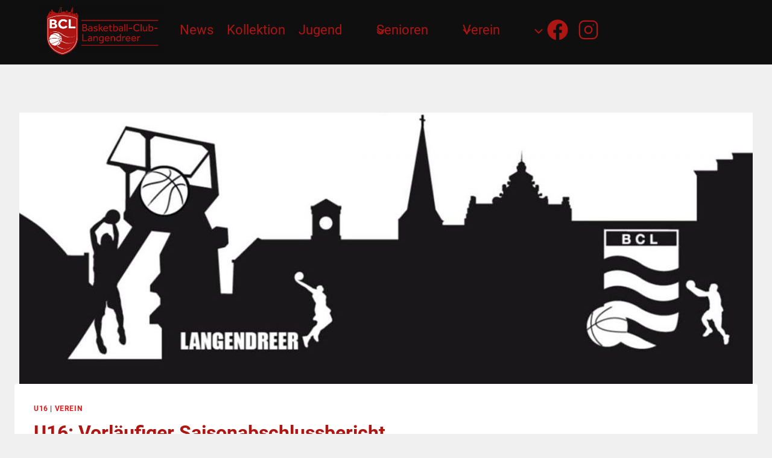

--- FILE ---
content_type: text/html; charset=UTF-8
request_url: https://bc-langendreer.de/verein/vorlaeufiger-saisonabschlussbericht/
body_size: 38298
content:
<!doctype html>
<html lang="de" class="no-js" itemtype="https://schema.org/Blog" itemscope>
<head>
	<meta charset="UTF-8">
	<meta name="viewport" content="width=device-width, initial-scale=1, minimum-scale=1">
	<title>U16: Vorläufiger Saisonabschlussbericht &#8211; BC Langendreer</title>
<meta name='robots' content='max-image-preview:large' />
<link rel="alternate" type="application/rss+xml" title="BC Langendreer &raquo; Feed" href="https://bc-langendreer.de/feed/" />
<link rel="alternate" type="application/rss+xml" title="BC Langendreer &raquo; Kommentar-Feed" href="https://bc-langendreer.de/comments/feed/" />
			<script>document.documentElement.classList.remove( 'no-js' );</script>
			<link rel="alternate" title="oEmbed (JSON)" type="application/json+oembed" href="https://bc-langendreer.de/wp-json/oembed/1.0/embed?url=https%3A%2F%2Fbc-langendreer.de%2Fverein%2Fvorlaeufiger-saisonabschlussbericht%2F" />
<link rel="alternate" title="oEmbed (XML)" type="text/xml+oembed" href="https://bc-langendreer.de/wp-json/oembed/1.0/embed?url=https%3A%2F%2Fbc-langendreer.de%2Fverein%2Fvorlaeufiger-saisonabschlussbericht%2F&#038;format=xml" />
<style id='wp-img-auto-sizes-contain-inline-css'>
img:is([sizes=auto i],[sizes^="auto," i]){contain-intrinsic-size:3000px 1500px}
/*# sourceURL=wp-img-auto-sizes-contain-inline-css */
</style>
<link rel='stylesheet' id='kadence-blocks-header-css' href='https://bc-langendreer.de/wp-content/plugins/kadence-blocks/dist/style-blocks-header.css?ver=3.5.32' media='all' />
<link rel='stylesheet' id='kadence-blocks-identity-css' href='https://bc-langendreer.de/wp-content/plugins/kadence-blocks/dist/style-blocks-identity.css?ver=3.5.32' media='all' />
<link rel='stylesheet' id='kadence-blocks-navigation-css' href='https://bc-langendreer.de/wp-content/plugins/kadence-blocks/dist/style-blocks-navigation.css?ver=3.5.32' media='all' />
<link rel='stylesheet' id='kadence-blocks-rowlayout-css' href='https://bc-langendreer.de/wp-content/plugins/kadence-blocks/dist/style-blocks-rowlayout.css?ver=3.5.32' media='all' />
<link rel='stylesheet' id='kadence-blocks-column-css' href='https://bc-langendreer.de/wp-content/plugins/kadence-blocks/dist/style-blocks-column.css?ver=3.5.32' media='all' />
<link rel='stylesheet' id='kadence-blocks-icon-css' href='https://bc-langendreer.de/wp-content/plugins/kadence-blocks/dist/style-blocks-icon.css?ver=3.5.32' media='all' />
<link rel='stylesheet' id='kadence-blocks-image-css' href='https://bc-langendreer.de/wp-content/plugins/kadence-blocks/dist/style-blocks-image.css?ver=3.5.32' media='all' />
<style id='kadence-blocks-advancedheading-inline-css'>
	.wp-block-kadence-advancedheading mark{background:transparent;border-style:solid;border-width:0}
	.wp-block-kadence-advancedheading mark.kt-highlight{color:#f76a0c;}
	.kb-adv-heading-icon{display: inline-flex;justify-content: center;align-items: center;}
	.is-layout-constrained > .kb-advanced-heading-link {display: block;}.wp-block-kadence-advancedheading.has-background{padding: 0;}	.single-content .kadence-advanced-heading-wrapper h1,
	.single-content .kadence-advanced-heading-wrapper h2,
	.single-content .kadence-advanced-heading-wrapper h3,
	.single-content .kadence-advanced-heading-wrapper h4,
	.single-content .kadence-advanced-heading-wrapper h5,
	.single-content .kadence-advanced-heading-wrapper h6 {margin: 1.5em 0 .5em;}
	.single-content .kadence-advanced-heading-wrapper+* { margin-top:0;}.kb-screen-reader-text{position:absolute;width:1px;height:1px;padding:0;margin:-1px;overflow:hidden;clip:rect(0,0,0,0);}
/*# sourceURL=kadence-blocks-advancedheading-inline-css */
</style>
<link rel='stylesheet' id='kadence-blocks-spacer-css' href='https://bc-langendreer.de/wp-content/plugins/kadence-blocks/dist/style-blocks-spacer.css?ver=3.5.32' media='all' />
<link rel='stylesheet' id='kadence-blocks-advancedgallery-css' href='https://bc-langendreer.de/wp-content/plugins/kadence-blocks/dist/style-blocks-advancedgallery.css?ver=3.5.32' media='all' />
<link rel='stylesheet' id='kadence-kb-splide-css' href='https://bc-langendreer.de/wp-content/plugins/kadence-blocks/includes/assets/css/kadence-splide.min.css?ver=3.5.32' media='all' />
<link rel='stylesheet' id='kadence-blocks-splide-css' href='https://bc-langendreer.de/wp-content/plugins/kadence-blocks/includes/assets/css/kb-blocks-splide.min.css?ver=3.5.32' media='all' />
<link rel='stylesheet' id='kadence-blocks-pro-modal-css' href='https://bc-langendreer.de/wp-content/plugins/kadence-blocks-pro/dist/style-blocks-modal.css?ver=2.8.8' media='all' />
<style id='wp-block-library-inline-css'>
:root{--wp-block-synced-color:#7a00df;--wp-block-synced-color--rgb:122,0,223;--wp-bound-block-color:var(--wp-block-synced-color);--wp-editor-canvas-background:#ddd;--wp-admin-theme-color:#007cba;--wp-admin-theme-color--rgb:0,124,186;--wp-admin-theme-color-darker-10:#006ba1;--wp-admin-theme-color-darker-10--rgb:0,107,160.5;--wp-admin-theme-color-darker-20:#005a87;--wp-admin-theme-color-darker-20--rgb:0,90,135;--wp-admin-border-width-focus:2px}@media (min-resolution:192dpi){:root{--wp-admin-border-width-focus:1.5px}}.wp-element-button{cursor:pointer}:root .has-very-light-gray-background-color{background-color:#eee}:root .has-very-dark-gray-background-color{background-color:#313131}:root .has-very-light-gray-color{color:#eee}:root .has-very-dark-gray-color{color:#313131}:root .has-vivid-green-cyan-to-vivid-cyan-blue-gradient-background{background:linear-gradient(135deg,#00d084,#0693e3)}:root .has-purple-crush-gradient-background{background:linear-gradient(135deg,#34e2e4,#4721fb 50%,#ab1dfe)}:root .has-hazy-dawn-gradient-background{background:linear-gradient(135deg,#faaca8,#dad0ec)}:root .has-subdued-olive-gradient-background{background:linear-gradient(135deg,#fafae1,#67a671)}:root .has-atomic-cream-gradient-background{background:linear-gradient(135deg,#fdd79a,#004a59)}:root .has-nightshade-gradient-background{background:linear-gradient(135deg,#330968,#31cdcf)}:root .has-midnight-gradient-background{background:linear-gradient(135deg,#020381,#2874fc)}:root{--wp--preset--font-size--normal:16px;--wp--preset--font-size--huge:42px}.has-regular-font-size{font-size:1em}.has-larger-font-size{font-size:2.625em}.has-normal-font-size{font-size:var(--wp--preset--font-size--normal)}.has-huge-font-size{font-size:var(--wp--preset--font-size--huge)}.has-text-align-center{text-align:center}.has-text-align-left{text-align:left}.has-text-align-right{text-align:right}.has-fit-text{white-space:nowrap!important}#end-resizable-editor-section{display:none}.aligncenter{clear:both}.items-justified-left{justify-content:flex-start}.items-justified-center{justify-content:center}.items-justified-right{justify-content:flex-end}.items-justified-space-between{justify-content:space-between}.screen-reader-text{border:0;clip-path:inset(50%);height:1px;margin:-1px;overflow:hidden;padding:0;position:absolute;width:1px;word-wrap:normal!important}.screen-reader-text:focus{background-color:#ddd;clip-path:none;color:#444;display:block;font-size:1em;height:auto;left:5px;line-height:normal;padding:15px 23px 14px;text-decoration:none;top:5px;width:auto;z-index:100000}html :where(.has-border-color){border-style:solid}html :where([style*=border-top-color]){border-top-style:solid}html :where([style*=border-right-color]){border-right-style:solid}html :where([style*=border-bottom-color]){border-bottom-style:solid}html :where([style*=border-left-color]){border-left-style:solid}html :where([style*=border-width]){border-style:solid}html :where([style*=border-top-width]){border-top-style:solid}html :where([style*=border-right-width]){border-right-style:solid}html :where([style*=border-bottom-width]){border-bottom-style:solid}html :where([style*=border-left-width]){border-left-style:solid}html :where(img[class*=wp-image-]){height:auto;max-width:100%}:where(figure){margin:0 0 1em}html :where(.is-position-sticky){--wp-admin--admin-bar--position-offset:var(--wp-admin--admin-bar--height,0px)}@media screen and (max-width:600px){html :where(.is-position-sticky){--wp-admin--admin-bar--position-offset:0px}}

/*# sourceURL=wp-block-library-inline-css */
</style><style id='wp-block-image-inline-css'>
.wp-block-image>a,.wp-block-image>figure>a{display:inline-block}.wp-block-image img{box-sizing:border-box;height:auto;max-width:100%;vertical-align:bottom}@media not (prefers-reduced-motion){.wp-block-image img.hide{visibility:hidden}.wp-block-image img.show{animation:show-content-image .4s}}.wp-block-image[style*=border-radius] img,.wp-block-image[style*=border-radius]>a{border-radius:inherit}.wp-block-image.has-custom-border img{box-sizing:border-box}.wp-block-image.aligncenter{text-align:center}.wp-block-image.alignfull>a,.wp-block-image.alignwide>a{width:100%}.wp-block-image.alignfull img,.wp-block-image.alignwide img{height:auto;width:100%}.wp-block-image .aligncenter,.wp-block-image .alignleft,.wp-block-image .alignright,.wp-block-image.aligncenter,.wp-block-image.alignleft,.wp-block-image.alignright{display:table}.wp-block-image .aligncenter>figcaption,.wp-block-image .alignleft>figcaption,.wp-block-image .alignright>figcaption,.wp-block-image.aligncenter>figcaption,.wp-block-image.alignleft>figcaption,.wp-block-image.alignright>figcaption{caption-side:bottom;display:table-caption}.wp-block-image .alignleft{float:left;margin:.5em 1em .5em 0}.wp-block-image .alignright{float:right;margin:.5em 0 .5em 1em}.wp-block-image .aligncenter{margin-left:auto;margin-right:auto}.wp-block-image :where(figcaption){margin-bottom:1em;margin-top:.5em}.wp-block-image.is-style-circle-mask img{border-radius:9999px}@supports ((-webkit-mask-image:none) or (mask-image:none)) or (-webkit-mask-image:none){.wp-block-image.is-style-circle-mask img{border-radius:0;-webkit-mask-image:url('data:image/svg+xml;utf8,<svg viewBox="0 0 100 100" xmlns="http://www.w3.org/2000/svg"><circle cx="50" cy="50" r="50"/></svg>');mask-image:url('data:image/svg+xml;utf8,<svg viewBox="0 0 100 100" xmlns="http://www.w3.org/2000/svg"><circle cx="50" cy="50" r="50"/></svg>');mask-mode:alpha;-webkit-mask-position:center;mask-position:center;-webkit-mask-repeat:no-repeat;mask-repeat:no-repeat;-webkit-mask-size:contain;mask-size:contain}}:root :where(.wp-block-image.is-style-rounded img,.wp-block-image .is-style-rounded img){border-radius:9999px}.wp-block-image figure{margin:0}.wp-lightbox-container{display:flex;flex-direction:column;position:relative}.wp-lightbox-container img{cursor:zoom-in}.wp-lightbox-container img:hover+button{opacity:1}.wp-lightbox-container button{align-items:center;backdrop-filter:blur(16px) saturate(180%);background-color:#5a5a5a40;border:none;border-radius:4px;cursor:zoom-in;display:flex;height:20px;justify-content:center;opacity:0;padding:0;position:absolute;right:16px;text-align:center;top:16px;width:20px;z-index:100}@media not (prefers-reduced-motion){.wp-lightbox-container button{transition:opacity .2s ease}}.wp-lightbox-container button:focus-visible{outline:3px auto #5a5a5a40;outline:3px auto -webkit-focus-ring-color;outline-offset:3px}.wp-lightbox-container button:hover{cursor:pointer;opacity:1}.wp-lightbox-container button:focus{opacity:1}.wp-lightbox-container button:focus,.wp-lightbox-container button:hover,.wp-lightbox-container button:not(:hover):not(:active):not(.has-background){background-color:#5a5a5a40;border:none}.wp-lightbox-overlay{box-sizing:border-box;cursor:zoom-out;height:100vh;left:0;overflow:hidden;position:fixed;top:0;visibility:hidden;width:100%;z-index:100000}.wp-lightbox-overlay .close-button{align-items:center;cursor:pointer;display:flex;justify-content:center;min-height:40px;min-width:40px;padding:0;position:absolute;right:calc(env(safe-area-inset-right) + 16px);top:calc(env(safe-area-inset-top) + 16px);z-index:5000000}.wp-lightbox-overlay .close-button:focus,.wp-lightbox-overlay .close-button:hover,.wp-lightbox-overlay .close-button:not(:hover):not(:active):not(.has-background){background:none;border:none}.wp-lightbox-overlay .lightbox-image-container{height:var(--wp--lightbox-container-height);left:50%;overflow:hidden;position:absolute;top:50%;transform:translate(-50%,-50%);transform-origin:top left;width:var(--wp--lightbox-container-width);z-index:9999999999}.wp-lightbox-overlay .wp-block-image{align-items:center;box-sizing:border-box;display:flex;height:100%;justify-content:center;margin:0;position:relative;transform-origin:0 0;width:100%;z-index:3000000}.wp-lightbox-overlay .wp-block-image img{height:var(--wp--lightbox-image-height);min-height:var(--wp--lightbox-image-height);min-width:var(--wp--lightbox-image-width);width:var(--wp--lightbox-image-width)}.wp-lightbox-overlay .wp-block-image figcaption{display:none}.wp-lightbox-overlay button{background:none;border:none}.wp-lightbox-overlay .scrim{background-color:#fff;height:100%;opacity:.9;position:absolute;width:100%;z-index:2000000}.wp-lightbox-overlay.active{visibility:visible}@media not (prefers-reduced-motion){.wp-lightbox-overlay.active{animation:turn-on-visibility .25s both}.wp-lightbox-overlay.active img{animation:turn-on-visibility .35s both}.wp-lightbox-overlay.show-closing-animation:not(.active){animation:turn-off-visibility .35s both}.wp-lightbox-overlay.show-closing-animation:not(.active) img{animation:turn-off-visibility .25s both}.wp-lightbox-overlay.zoom.active{animation:none;opacity:1;visibility:visible}.wp-lightbox-overlay.zoom.active .lightbox-image-container{animation:lightbox-zoom-in .4s}.wp-lightbox-overlay.zoom.active .lightbox-image-container img{animation:none}.wp-lightbox-overlay.zoom.active .scrim{animation:turn-on-visibility .4s forwards}.wp-lightbox-overlay.zoom.show-closing-animation:not(.active){animation:none}.wp-lightbox-overlay.zoom.show-closing-animation:not(.active) .lightbox-image-container{animation:lightbox-zoom-out .4s}.wp-lightbox-overlay.zoom.show-closing-animation:not(.active) .lightbox-image-container img{animation:none}.wp-lightbox-overlay.zoom.show-closing-animation:not(.active) .scrim{animation:turn-off-visibility .4s forwards}}@keyframes show-content-image{0%{visibility:hidden}99%{visibility:hidden}to{visibility:visible}}@keyframes turn-on-visibility{0%{opacity:0}to{opacity:1}}@keyframes turn-off-visibility{0%{opacity:1;visibility:visible}99%{opacity:0;visibility:visible}to{opacity:0;visibility:hidden}}@keyframes lightbox-zoom-in{0%{transform:translate(calc((-100vw + var(--wp--lightbox-scrollbar-width))/2 + var(--wp--lightbox-initial-left-position)),calc(-50vh + var(--wp--lightbox-initial-top-position))) scale(var(--wp--lightbox-scale))}to{transform:translate(-50%,-50%) scale(1)}}@keyframes lightbox-zoom-out{0%{transform:translate(-50%,-50%) scale(1);visibility:visible}99%{visibility:visible}to{transform:translate(calc((-100vw + var(--wp--lightbox-scrollbar-width))/2 + var(--wp--lightbox-initial-left-position)),calc(-50vh + var(--wp--lightbox-initial-top-position))) scale(var(--wp--lightbox-scale));visibility:hidden}}
/*# sourceURL=https://bc-langendreer.de/wp-includes/blocks/image/style.min.css */
</style>
<style id='wp-block-site-logo-inline-css'>
.wp-block-site-logo{box-sizing:border-box;line-height:0}.wp-block-site-logo a{display:inline-block;line-height:0}.wp-block-site-logo.is-default-size img{height:auto;width:120px}.wp-block-site-logo img{height:auto;max-width:100%}.wp-block-site-logo a,.wp-block-site-logo img{border-radius:inherit}.wp-block-site-logo.aligncenter{margin-left:auto;margin-right:auto;text-align:center}:root :where(.wp-block-site-logo.is-style-rounded){border-radius:9999px}
/*# sourceURL=https://bc-langendreer.de/wp-includes/blocks/site-logo/style.min.css */
</style>
<style id='wp-block-paragraph-inline-css'>
.is-small-text{font-size:.875em}.is-regular-text{font-size:1em}.is-large-text{font-size:2.25em}.is-larger-text{font-size:3em}.has-drop-cap:not(:focus):first-letter{float:left;font-size:8.4em;font-style:normal;font-weight:100;line-height:.68;margin:.05em .1em 0 0;text-transform:uppercase}body.rtl .has-drop-cap:not(:focus):first-letter{float:none;margin-left:.1em}p.has-drop-cap.has-background{overflow:hidden}:root :where(p.has-background){padding:1.25em 2.375em}:where(p.has-text-color:not(.has-link-color)) a{color:inherit}p.has-text-align-left[style*="writing-mode:vertical-lr"],p.has-text-align-right[style*="writing-mode:vertical-rl"]{rotate:180deg}
/*# sourceURL=https://bc-langendreer.de/wp-includes/blocks/paragraph/style.min.css */
</style>
<style id='wp-block-separator-inline-css'>
@charset "UTF-8";.wp-block-separator{border:none;border-top:2px solid}:root :where(.wp-block-separator.is-style-dots){height:auto;line-height:1;text-align:center}:root :where(.wp-block-separator.is-style-dots):before{color:currentColor;content:"···";font-family:serif;font-size:1.5em;letter-spacing:2em;padding-left:2em}.wp-block-separator.is-style-dots{background:none!important;border:none!important}
/*# sourceURL=https://bc-langendreer.de/wp-includes/blocks/separator/style.min.css */
</style>
<style id='wp-block-table-inline-css'>
.wp-block-table{overflow-x:auto}.wp-block-table table{border-collapse:collapse;width:100%}.wp-block-table thead{border-bottom:3px solid}.wp-block-table tfoot{border-top:3px solid}.wp-block-table td,.wp-block-table th{border:1px solid;padding:.5em}.wp-block-table .has-fixed-layout{table-layout:fixed;width:100%}.wp-block-table .has-fixed-layout td,.wp-block-table .has-fixed-layout th{word-break:break-word}.wp-block-table.aligncenter,.wp-block-table.alignleft,.wp-block-table.alignright{display:table;width:auto}.wp-block-table.aligncenter td,.wp-block-table.aligncenter th,.wp-block-table.alignleft td,.wp-block-table.alignleft th,.wp-block-table.alignright td,.wp-block-table.alignright th{word-break:break-word}.wp-block-table .has-subtle-light-gray-background-color{background-color:#f3f4f5}.wp-block-table .has-subtle-pale-green-background-color{background-color:#e9fbe5}.wp-block-table .has-subtle-pale-blue-background-color{background-color:#e7f5fe}.wp-block-table .has-subtle-pale-pink-background-color{background-color:#fcf0ef}.wp-block-table.is-style-stripes{background-color:initial;border-collapse:inherit;border-spacing:0}.wp-block-table.is-style-stripes tbody tr:nth-child(odd){background-color:#f0f0f0}.wp-block-table.is-style-stripes.has-subtle-light-gray-background-color tbody tr:nth-child(odd){background-color:#f3f4f5}.wp-block-table.is-style-stripes.has-subtle-pale-green-background-color tbody tr:nth-child(odd){background-color:#e9fbe5}.wp-block-table.is-style-stripes.has-subtle-pale-blue-background-color tbody tr:nth-child(odd){background-color:#e7f5fe}.wp-block-table.is-style-stripes.has-subtle-pale-pink-background-color tbody tr:nth-child(odd){background-color:#fcf0ef}.wp-block-table.is-style-stripes td,.wp-block-table.is-style-stripes th{border-color:#0000}.wp-block-table.is-style-stripes{border-bottom:1px solid #f0f0f0}.wp-block-table .has-border-color td,.wp-block-table .has-border-color th,.wp-block-table .has-border-color tr,.wp-block-table .has-border-color>*{border-color:inherit}.wp-block-table table[style*=border-top-color] tr:first-child,.wp-block-table table[style*=border-top-color] tr:first-child td,.wp-block-table table[style*=border-top-color] tr:first-child th,.wp-block-table table[style*=border-top-color]>*,.wp-block-table table[style*=border-top-color]>* td,.wp-block-table table[style*=border-top-color]>* th{border-top-color:inherit}.wp-block-table table[style*=border-top-color] tr:not(:first-child){border-top-color:initial}.wp-block-table table[style*=border-right-color] td:last-child,.wp-block-table table[style*=border-right-color] th,.wp-block-table table[style*=border-right-color] tr,.wp-block-table table[style*=border-right-color]>*{border-right-color:inherit}.wp-block-table table[style*=border-bottom-color] tr:last-child,.wp-block-table table[style*=border-bottom-color] tr:last-child td,.wp-block-table table[style*=border-bottom-color] tr:last-child th,.wp-block-table table[style*=border-bottom-color]>*,.wp-block-table table[style*=border-bottom-color]>* td,.wp-block-table table[style*=border-bottom-color]>* th{border-bottom-color:inherit}.wp-block-table table[style*=border-bottom-color] tr:not(:last-child){border-bottom-color:initial}.wp-block-table table[style*=border-left-color] td:first-child,.wp-block-table table[style*=border-left-color] th,.wp-block-table table[style*=border-left-color] tr,.wp-block-table table[style*=border-left-color]>*{border-left-color:inherit}.wp-block-table table[style*=border-style] td,.wp-block-table table[style*=border-style] th,.wp-block-table table[style*=border-style] tr,.wp-block-table table[style*=border-style]>*{border-style:inherit}.wp-block-table table[style*=border-width] td,.wp-block-table table[style*=border-width] th,.wp-block-table table[style*=border-width] tr,.wp-block-table table[style*=border-width]>*{border-style:inherit;border-width:inherit}
/*# sourceURL=https://bc-langendreer.de/wp-includes/blocks/table/style.min.css */
</style>
<style id='global-styles-inline-css'>
:root{--wp--preset--aspect-ratio--square: 1;--wp--preset--aspect-ratio--4-3: 4/3;--wp--preset--aspect-ratio--3-4: 3/4;--wp--preset--aspect-ratio--3-2: 3/2;--wp--preset--aspect-ratio--2-3: 2/3;--wp--preset--aspect-ratio--16-9: 16/9;--wp--preset--aspect-ratio--9-16: 9/16;--wp--preset--color--black: #000000;--wp--preset--color--cyan-bluish-gray: #abb8c3;--wp--preset--color--white: #ffffff;--wp--preset--color--pale-pink: #f78da7;--wp--preset--color--vivid-red: #cf2e2e;--wp--preset--color--luminous-vivid-orange: #ff6900;--wp--preset--color--luminous-vivid-amber: #fcb900;--wp--preset--color--light-green-cyan: #7bdcb5;--wp--preset--color--vivid-green-cyan: #00d084;--wp--preset--color--pale-cyan-blue: #8ed1fc;--wp--preset--color--vivid-cyan-blue: #0693e3;--wp--preset--color--vivid-purple: #9b51e0;--wp--preset--color--theme-palette-1: var(--global-palette1);--wp--preset--color--theme-palette-2: var(--global-palette2);--wp--preset--color--theme-palette-3: var(--global-palette3);--wp--preset--color--theme-palette-4: var(--global-palette4);--wp--preset--color--theme-palette-5: var(--global-palette5);--wp--preset--color--theme-palette-6: var(--global-palette6);--wp--preset--color--theme-palette-7: var(--global-palette7);--wp--preset--color--theme-palette-8: var(--global-palette8);--wp--preset--color--theme-palette-9: var(--global-palette9);--wp--preset--color--theme-palette-10: var(--global-palette10);--wp--preset--color--theme-palette-11: var(--global-palette11);--wp--preset--color--theme-palette-12: var(--global-palette12);--wp--preset--color--theme-palette-13: var(--global-palette13);--wp--preset--color--theme-palette-14: var(--global-palette14);--wp--preset--color--theme-palette-15: var(--global-palette15);--wp--preset--gradient--vivid-cyan-blue-to-vivid-purple: linear-gradient(135deg,rgb(6,147,227) 0%,rgb(155,81,224) 100%);--wp--preset--gradient--light-green-cyan-to-vivid-green-cyan: linear-gradient(135deg,rgb(122,220,180) 0%,rgb(0,208,130) 100%);--wp--preset--gradient--luminous-vivid-amber-to-luminous-vivid-orange: linear-gradient(135deg,rgb(252,185,0) 0%,rgb(255,105,0) 100%);--wp--preset--gradient--luminous-vivid-orange-to-vivid-red: linear-gradient(135deg,rgb(255,105,0) 0%,rgb(207,46,46) 100%);--wp--preset--gradient--very-light-gray-to-cyan-bluish-gray: linear-gradient(135deg,rgb(238,238,238) 0%,rgb(169,184,195) 100%);--wp--preset--gradient--cool-to-warm-spectrum: linear-gradient(135deg,rgb(74,234,220) 0%,rgb(151,120,209) 20%,rgb(207,42,186) 40%,rgb(238,44,130) 60%,rgb(251,105,98) 80%,rgb(254,248,76) 100%);--wp--preset--gradient--blush-light-purple: linear-gradient(135deg,rgb(255,206,236) 0%,rgb(152,150,240) 100%);--wp--preset--gradient--blush-bordeaux: linear-gradient(135deg,rgb(254,205,165) 0%,rgb(254,45,45) 50%,rgb(107,0,62) 100%);--wp--preset--gradient--luminous-dusk: linear-gradient(135deg,rgb(255,203,112) 0%,rgb(199,81,192) 50%,rgb(65,88,208) 100%);--wp--preset--gradient--pale-ocean: linear-gradient(135deg,rgb(255,245,203) 0%,rgb(182,227,212) 50%,rgb(51,167,181) 100%);--wp--preset--gradient--electric-grass: linear-gradient(135deg,rgb(202,248,128) 0%,rgb(113,206,126) 100%);--wp--preset--gradient--midnight: linear-gradient(135deg,rgb(2,3,129) 0%,rgb(40,116,252) 100%);--wp--preset--font-size--small: var(--global-font-size-small);--wp--preset--font-size--medium: var(--global-font-size-medium);--wp--preset--font-size--large: var(--global-font-size-large);--wp--preset--font-size--x-large: 42px;--wp--preset--font-size--larger: var(--global-font-size-larger);--wp--preset--font-size--xxlarge: var(--global-font-size-xxlarge);--wp--preset--spacing--20: 0.44rem;--wp--preset--spacing--30: 0.67rem;--wp--preset--spacing--40: 1rem;--wp--preset--spacing--50: 1.5rem;--wp--preset--spacing--60: 2.25rem;--wp--preset--spacing--70: 3.38rem;--wp--preset--spacing--80: 5.06rem;--wp--preset--shadow--natural: 6px 6px 9px rgba(0, 0, 0, 0.2);--wp--preset--shadow--deep: 12px 12px 50px rgba(0, 0, 0, 0.4);--wp--preset--shadow--sharp: 6px 6px 0px rgba(0, 0, 0, 0.2);--wp--preset--shadow--outlined: 6px 6px 0px -3px rgb(255, 255, 255), 6px 6px rgb(0, 0, 0);--wp--preset--shadow--crisp: 6px 6px 0px rgb(0, 0, 0);}:where(.is-layout-flex){gap: 0.5em;}:where(.is-layout-grid){gap: 0.5em;}body .is-layout-flex{display: flex;}.is-layout-flex{flex-wrap: wrap;align-items: center;}.is-layout-flex > :is(*, div){margin: 0;}body .is-layout-grid{display: grid;}.is-layout-grid > :is(*, div){margin: 0;}:where(.wp-block-columns.is-layout-flex){gap: 2em;}:where(.wp-block-columns.is-layout-grid){gap: 2em;}:where(.wp-block-post-template.is-layout-flex){gap: 1.25em;}:where(.wp-block-post-template.is-layout-grid){gap: 1.25em;}.has-black-color{color: var(--wp--preset--color--black) !important;}.has-cyan-bluish-gray-color{color: var(--wp--preset--color--cyan-bluish-gray) !important;}.has-white-color{color: var(--wp--preset--color--white) !important;}.has-pale-pink-color{color: var(--wp--preset--color--pale-pink) !important;}.has-vivid-red-color{color: var(--wp--preset--color--vivid-red) !important;}.has-luminous-vivid-orange-color{color: var(--wp--preset--color--luminous-vivid-orange) !important;}.has-luminous-vivid-amber-color{color: var(--wp--preset--color--luminous-vivid-amber) !important;}.has-light-green-cyan-color{color: var(--wp--preset--color--light-green-cyan) !important;}.has-vivid-green-cyan-color{color: var(--wp--preset--color--vivid-green-cyan) !important;}.has-pale-cyan-blue-color{color: var(--wp--preset--color--pale-cyan-blue) !important;}.has-vivid-cyan-blue-color{color: var(--wp--preset--color--vivid-cyan-blue) !important;}.has-vivid-purple-color{color: var(--wp--preset--color--vivid-purple) !important;}.has-black-background-color{background-color: var(--wp--preset--color--black) !important;}.has-cyan-bluish-gray-background-color{background-color: var(--wp--preset--color--cyan-bluish-gray) !important;}.has-white-background-color{background-color: var(--wp--preset--color--white) !important;}.has-pale-pink-background-color{background-color: var(--wp--preset--color--pale-pink) !important;}.has-vivid-red-background-color{background-color: var(--wp--preset--color--vivid-red) !important;}.has-luminous-vivid-orange-background-color{background-color: var(--wp--preset--color--luminous-vivid-orange) !important;}.has-luminous-vivid-amber-background-color{background-color: var(--wp--preset--color--luminous-vivid-amber) !important;}.has-light-green-cyan-background-color{background-color: var(--wp--preset--color--light-green-cyan) !important;}.has-vivid-green-cyan-background-color{background-color: var(--wp--preset--color--vivid-green-cyan) !important;}.has-pale-cyan-blue-background-color{background-color: var(--wp--preset--color--pale-cyan-blue) !important;}.has-vivid-cyan-blue-background-color{background-color: var(--wp--preset--color--vivid-cyan-blue) !important;}.has-vivid-purple-background-color{background-color: var(--wp--preset--color--vivid-purple) !important;}.has-black-border-color{border-color: var(--wp--preset--color--black) !important;}.has-cyan-bluish-gray-border-color{border-color: var(--wp--preset--color--cyan-bluish-gray) !important;}.has-white-border-color{border-color: var(--wp--preset--color--white) !important;}.has-pale-pink-border-color{border-color: var(--wp--preset--color--pale-pink) !important;}.has-vivid-red-border-color{border-color: var(--wp--preset--color--vivid-red) !important;}.has-luminous-vivid-orange-border-color{border-color: var(--wp--preset--color--luminous-vivid-orange) !important;}.has-luminous-vivid-amber-border-color{border-color: var(--wp--preset--color--luminous-vivid-amber) !important;}.has-light-green-cyan-border-color{border-color: var(--wp--preset--color--light-green-cyan) !important;}.has-vivid-green-cyan-border-color{border-color: var(--wp--preset--color--vivid-green-cyan) !important;}.has-pale-cyan-blue-border-color{border-color: var(--wp--preset--color--pale-cyan-blue) !important;}.has-vivid-cyan-blue-border-color{border-color: var(--wp--preset--color--vivid-cyan-blue) !important;}.has-vivid-purple-border-color{border-color: var(--wp--preset--color--vivid-purple) !important;}.has-vivid-cyan-blue-to-vivid-purple-gradient-background{background: var(--wp--preset--gradient--vivid-cyan-blue-to-vivid-purple) !important;}.has-light-green-cyan-to-vivid-green-cyan-gradient-background{background: var(--wp--preset--gradient--light-green-cyan-to-vivid-green-cyan) !important;}.has-luminous-vivid-amber-to-luminous-vivid-orange-gradient-background{background: var(--wp--preset--gradient--luminous-vivid-amber-to-luminous-vivid-orange) !important;}.has-luminous-vivid-orange-to-vivid-red-gradient-background{background: var(--wp--preset--gradient--luminous-vivid-orange-to-vivid-red) !important;}.has-very-light-gray-to-cyan-bluish-gray-gradient-background{background: var(--wp--preset--gradient--very-light-gray-to-cyan-bluish-gray) !important;}.has-cool-to-warm-spectrum-gradient-background{background: var(--wp--preset--gradient--cool-to-warm-spectrum) !important;}.has-blush-light-purple-gradient-background{background: var(--wp--preset--gradient--blush-light-purple) !important;}.has-blush-bordeaux-gradient-background{background: var(--wp--preset--gradient--blush-bordeaux) !important;}.has-luminous-dusk-gradient-background{background: var(--wp--preset--gradient--luminous-dusk) !important;}.has-pale-ocean-gradient-background{background: var(--wp--preset--gradient--pale-ocean) !important;}.has-electric-grass-gradient-background{background: var(--wp--preset--gradient--electric-grass) !important;}.has-midnight-gradient-background{background: var(--wp--preset--gradient--midnight) !important;}.has-small-font-size{font-size: var(--wp--preset--font-size--small) !important;}.has-medium-font-size{font-size: var(--wp--preset--font-size--medium) !important;}.has-large-font-size{font-size: var(--wp--preset--font-size--large) !important;}.has-x-large-font-size{font-size: var(--wp--preset--font-size--x-large) !important;}
/*# sourceURL=global-styles-inline-css */
</style>

<style id='classic-theme-styles-inline-css'>
/*! This file is auto-generated */
.wp-block-button__link{color:#fff;background-color:#32373c;border-radius:9999px;box-shadow:none;text-decoration:none;padding:calc(.667em + 2px) calc(1.333em + 2px);font-size:1.125em}.wp-block-file__button{background:#32373c;color:#fff;text-decoration:none}
/*# sourceURL=/wp-includes/css/classic-themes.min.css */
</style>
<link rel='stylesheet' id='kadence-global-css' href='https://bc-langendreer.de/wp-content/themes/kadence/assets/css/global.min.css?ver=1.4.3' media='all' />
<style id='kadence-global-inline-css'>
/* Kadence Base CSS */
:root{--global-palette1:#b9392f;--global-palette2:#b9392f;--global-palette3:#ae1613;--global-palette4:#232323;--global-palette5:#97120f;--global-palette6:#999999;--global-palette7:#EDF2F7;--global-palette8:#F7FAFC;--global-palette9:#ffffff;--global-palette10:oklch(from var(--global-palette1) calc(l + 0.10 * (1 - l)) calc(c * 1.00) calc(h + 180) / 100%);--global-palette11:#13612e;--global-palette12:#1159af;--global-palette13:#b82105;--global-palette14:#f7630c;--global-palette15:#f5a524;--global-palette9rgb:255, 255, 255;--global-palette-highlight:#d81b18;--global-palette-highlight-alt:#a83930;--global-palette-highlight-alt2:var(--global-palette9);--global-palette-btn-bg:#ae1613;--global-palette-btn-bg-hover:rgba(174,22,19,0.8);--global-palette-btn:var(--global-palette9);--global-palette-btn-hover:var(--global-palette9);--global-palette-btn-sec-bg:var(--global-palette7);--global-palette-btn-sec-bg-hover:var(--global-palette2);--global-palette-btn-sec:var(--global-palette3);--global-palette-btn-sec-hover:var(--global-palette9);--global-body-font-family:Roboto, sans-serif;--global-heading-font-family:inherit;--global-primary-nav-font-family:inherit;--global-fallback-font:sans-serif;--global-display-fallback-font:sans-serif;--global-content-width:1290px;--global-content-wide-width:calc(1290px + 230px);--global-content-narrow-width:842px;--global-content-edge-padding:1.5rem;--global-content-boxed-padding:2rem;--global-calc-content-width:calc(1290px - var(--global-content-edge-padding) - var(--global-content-edge-padding) );--wp--style--global--content-size:var(--global-calc-content-width);}.wp-site-blocks{--global-vw:calc( 100vw - ( 0.5 * var(--scrollbar-offset)));}body{background:#f0f0f0;}body, input, select, optgroup, textarea{font-style:normal;font-weight:normal;font-size:17px;line-height:1.6;font-family:var(--global-body-font-family);color:var(--global-palette4);}.content-bg, body.content-style-unboxed .site{background:var(--global-palette9);}h1,h2,h3,h4,h5,h6{font-family:var(--global-heading-font-family);}h1{font-style:normal;font-weight:700;font-size:32px;line-height:1.5;color:var(--global-palette3);}h2{font-style:normal;font-weight:700;font-size:28px;line-height:1.5;color:var(--global-palette3);}h3{font-style:normal;font-weight:700;font-size:24px;line-height:1.5;color:var(--global-palette3);}h4{font-weight:700;font-size:22px;line-height:1.5;color:var(--global-palette4);}h5{font-weight:700;font-size:20px;line-height:1.5;color:var(--global-palette4);}h6{font-weight:700;font-size:18px;line-height:1.5;color:var(--global-palette5);}.entry-hero .kadence-breadcrumbs{max-width:1290px;}.site-container, .site-header-row-layout-contained, .site-footer-row-layout-contained, .entry-hero-layout-contained, .comments-area, .alignfull > .wp-block-cover__inner-container, .alignwide > .wp-block-cover__inner-container{max-width:var(--global-content-width);}.content-width-narrow .content-container.site-container, .content-width-narrow .hero-container.site-container{max-width:var(--global-content-narrow-width);}@media all and (min-width: 1520px){.wp-site-blocks .content-container  .alignwide{margin-left:-115px;margin-right:-115px;width:unset;max-width:unset;}}@media all and (min-width: 1102px){.content-width-narrow .wp-site-blocks .content-container .alignwide{margin-left:-130px;margin-right:-130px;width:unset;max-width:unset;}}.content-style-boxed .wp-site-blocks .entry-content .alignwide{margin-left:calc( -1 * var( --global-content-boxed-padding ) );margin-right:calc( -1 * var( --global-content-boxed-padding ) );}.content-area{margin-top:5rem;margin-bottom:5rem;}@media all and (max-width: 1024px){.content-area{margin-top:3rem;margin-bottom:3rem;}}@media all and (max-width: 767px){.content-area{margin-top:2rem;margin-bottom:2rem;}}@media all and (max-width: 1024px){:root{--global-content-boxed-padding:2rem;}}@media all and (max-width: 767px){:root{--global-content-boxed-padding:1.5rem;}}.entry-content-wrap{padding:2rem;}@media all and (max-width: 1024px){.entry-content-wrap{padding:2rem;}}@media all and (max-width: 767px){.entry-content-wrap{padding:1.5rem;}}.entry.single-entry{box-shadow:0px 15px 15px -10px rgba(0,0,0,0.05);}.entry.loop-entry{box-shadow:0px 15px 15px -10px rgba(0,0,0,0.05);}.loop-entry .entry-content-wrap{padding:2rem;}@media all and (max-width: 1024px){.loop-entry .entry-content-wrap{padding:2rem;}}@media all and (max-width: 767px){.loop-entry .entry-content-wrap{padding:1.5rem;}}.has-sidebar:not(.has-left-sidebar) .content-container{grid-template-columns:1fr 28%;}.has-sidebar.has-left-sidebar .content-container{grid-template-columns:28% 1fr;}button, .button, .wp-block-button__link, input[type="button"], input[type="reset"], input[type="submit"], .fl-button, .elementor-button-wrapper .elementor-button, .wc-block-components-checkout-place-order-button, .wc-block-cart__submit{box-shadow:0px 0px 0px -7px rgba(0,0,0,0);}button:hover, button:focus, button:active, .button:hover, .button:focus, .button:active, .wp-block-button__link:hover, .wp-block-button__link:focus, .wp-block-button__link:active, input[type="button"]:hover, input[type="button"]:focus, input[type="button"]:active, input[type="reset"]:hover, input[type="reset"]:focus, input[type="reset"]:active, input[type="submit"]:hover, input[type="submit"]:focus, input[type="submit"]:active, .elementor-button-wrapper .elementor-button:hover, .elementor-button-wrapper .elementor-button:focus, .elementor-button-wrapper .elementor-button:active, .wc-block-cart__submit:hover{box-shadow:0px 15px 25px -7px rgba(0,0,0,0.1);}.kb-button.kb-btn-global-outline.kb-btn-global-inherit{padding-top:calc(px - 2px);padding-right:calc(px - 2px);padding-bottom:calc(px - 2px);padding-left:calc(px - 2px);}#kt-scroll-up-reader, #kt-scroll-up{border-radius:0px 0px 0px 0px;color:var(--global-palette4);bottom:30px;font-size:1.2em;padding:0.4em 0.4em 0.4em 0.4em;}#kt-scroll-up-reader.scroll-up-side-right, #kt-scroll-up.scroll-up-side-right{right:30px;}#kt-scroll-up-reader.scroll-up-side-left, #kt-scroll-up.scroll-up-side-left{left:30px;}.entry-author-style-center{padding-top:var(--global-md-spacing);border-top:1px solid var(--global-gray-500);}.entry-author-style-center .entry-author-avatar, .entry-meta .author-avatar{display:none;}.entry-author-style-normal .entry-author-profile{padding-left:0px;}#comments .comment-meta{margin-left:0px;}.post-title .entry-meta{font-style:normal;text-transform:uppercase;color:var(--global-palette1);}.post-title .entry-meta a:hover{color:var(--global-palette1);}.post-title .kadence-breadcrumbs{font-style:normal;text-transform:uppercase;}.entry-hero.post-hero-section .entry-header{min-height:200px;}
/* Kadence Footer CSS */
#colophon{background:var(--global-palette2);}.site-middle-footer-inner-wrap{padding-top:30px;padding-bottom:30px;grid-column-gap:30px;grid-row-gap:30px;}.site-middle-footer-inner-wrap .widget{margin-bottom:30px;}.site-middle-footer-inner-wrap .site-footer-section:not(:last-child):after{right:calc(-30px / 2);}.site-bottom-footer-inner-wrap{padding-top:0px;padding-bottom:5px;grid-column-gap:30px;}.site-bottom-footer-inner-wrap .widget{margin-bottom:30px;}.site-bottom-footer-inner-wrap .site-footer-section:not(:last-child):after{right:calc(-30px / 2);}.footer-social-wrap .footer-social-inner-wrap{font-size:1em;gap:0.3em;}.site-footer .site-footer-wrap .site-footer-section .footer-social-wrap .footer-social-inner-wrap .social-button{color:var(--global-palette2);border:2px none transparent;border-radius:3px;}#colophon .footer-html{font-style:normal;font-size:10px;color:var(--global-palette6);}#colophon .footer-navigation .footer-menu-container > ul > li > a{padding-left:calc(1.2em / 2);padding-right:calc(1.2em / 2);padding-top:calc(0.6em / 2);padding-bottom:calc(0.6em / 2);color:var(--global-palette9);}#colophon .footer-navigation .footer-menu-container > ul li a:hover{color:var(--global-palette9);}#colophon .footer-navigation .footer-menu-container > ul li.current-menu-item > a{color:var(--global-palette9);}
/* Kadence Pro Header CSS */
.header-navigation-dropdown-direction-left ul ul.submenu, .header-navigation-dropdown-direction-left ul ul.sub-menu{right:0px;left:auto;}.rtl .header-navigation-dropdown-direction-right ul ul.submenu, .rtl .header-navigation-dropdown-direction-right ul ul.sub-menu{left:0px;right:auto;}.header-account-button .nav-drop-title-wrap > .kadence-svg-iconset, .header-account-button > .kadence-svg-iconset{font-size:1.2em;}.site-header-item .header-account-button .nav-drop-title-wrap, .site-header-item .header-account-wrap > .header-account-button{display:flex;align-items:center;}.header-account-style-icon_label .header-account-label{padding-left:5px;}.header-account-style-label_icon .header-account-label{padding-right:5px;}.site-header-item .header-account-wrap .header-account-button{text-decoration:none;box-shadow:none;color:inherit;background:transparent;padding:0.6em 0em 0.6em 0em;}.header-mobile-account-wrap .header-account-button .nav-drop-title-wrap > .kadence-svg-iconset, .header-mobile-account-wrap .header-account-button > .kadence-svg-iconset{font-size:1.2em;}.header-mobile-account-wrap .header-account-button .nav-drop-title-wrap, .header-mobile-account-wrap > .header-account-button{display:flex;align-items:center;}.header-mobile-account-wrap.header-account-style-icon_label .header-account-label{padding-left:5px;}.header-mobile-account-wrap.header-account-style-label_icon .header-account-label{padding-right:5px;}.header-mobile-account-wrap .header-account-button{text-decoration:none;box-shadow:none;color:inherit;background:transparent;padding:0.6em 0em 0.6em 0em;}#login-drawer .drawer-inner .drawer-content{display:flex;justify-content:center;align-items:center;position:absolute;top:0px;bottom:0px;left:0px;right:0px;padding:0px;}#loginform p label{display:block;}#login-drawer #loginform{width:100%;}#login-drawer #loginform input{width:100%;}#login-drawer #loginform input[type="checkbox"]{width:auto;}#login-drawer .drawer-inner .drawer-header{position:relative;z-index:100;}#login-drawer .drawer-content_inner.widget_login_form_inner{padding:2em;width:100%;max-width:350px;border-radius:.25rem;background:var(--global-palette9);color:var(--global-palette4);}#login-drawer .lost_password a{color:var(--global-palette6);}#login-drawer .lost_password, #login-drawer .register-field{text-align:center;}#login-drawer .widget_login_form_inner p{margin-top:1.2em;margin-bottom:0em;}#login-drawer .widget_login_form_inner p:first-child{margin-top:0em;}#login-drawer .widget_login_form_inner label{margin-bottom:0.5em;}#login-drawer hr.register-divider{margin:1.2em 0;border-width:1px;}#login-drawer .register-field{font-size:90%;}@media all and (min-width: 1025px){#login-drawer hr.register-divider.hide-desktop{display:none;}#login-drawer p.register-field.hide-desktop{display:none;}}@media all and (max-width: 1024px){#login-drawer hr.register-divider.hide-mobile{display:none;}#login-drawer p.register-field.hide-mobile{display:none;}}@media all and (max-width: 767px){#login-drawer hr.register-divider.hide-mobile{display:none;}#login-drawer p.register-field.hide-mobile{display:none;}}.tertiary-navigation .tertiary-menu-container > ul > li.menu-item > a{padding-left:calc(1.2em / 2);padding-right:calc(1.2em / 2);padding-top:0.6em;padding-bottom:0.6em;color:var(--global-palette5);}.tertiary-navigation .tertiary-menu-container > ul > li.menu-item > a:hover{color:var(--global-palette-highlight);}.tertiary-navigation .tertiary-menu-container > ul > li.menu-item.current-menu-item > a{color:var(--global-palette3);}.header-navigation[class*="header-navigation-style-underline"] .header-menu-container.tertiary-menu-container>ul>li>a:after{width:calc( 100% - 1.2em);}.quaternary-navigation .quaternary-menu-container > ul > li.menu-item > a{padding-left:calc(1.2em / 2);padding-right:calc(1.2em / 2);padding-top:0.6em;padding-bottom:0.6em;color:var(--global-palette5);}.quaternary-navigation .quaternary-menu-container > ul > li.menu-item > a:hover{color:var(--global-palette-highlight);}.quaternary-navigation .quaternary-menu-container > ul > li.menu-item.current-menu-item > a{color:var(--global-palette3);}.header-navigation[class*="header-navigation-style-underline"] .header-menu-container.quaternary-menu-container>ul>li>a:after{width:calc( 100% - 1.2em);}#main-header .header-divider{border-right:1px solid var(--global-palette6);height:50%;}#main-header .header-divider2{border-right:1px solid var(--global-palette6);height:50%;}#main-header .header-divider3{border-right:1px solid var(--global-palette6);height:50%;}#mobile-header .header-mobile-divider, #mobile-drawer .header-mobile-divider{border-right:1px solid var(--global-palette6);height:50%;}#mobile-drawer .header-mobile-divider{border-top:1px solid var(--global-palette6);width:50%;}#mobile-header .header-mobile-divider2{border-right:1px solid var(--global-palette6);height:50%;}#mobile-drawer .header-mobile-divider2{border-top:1px solid var(--global-palette6);width:50%;}.header-item-search-bar form ::-webkit-input-placeholder{color:currentColor;opacity:0.5;}.header-item-search-bar form ::placeholder{color:currentColor;opacity:0.5;}.header-search-bar form{max-width:100%;width:240px;}.header-mobile-search-bar form{max-width:calc(100vw - var(--global-sm-spacing) - var(--global-sm-spacing));width:240px;}.header-widget-lstyle-normal .header-widget-area-inner a:not(.button){text-decoration:underline;}.element-contact-inner-wrap{display:flex;flex-wrap:wrap;align-items:center;margin-top:-0.6em;margin-left:calc(-0.6em / 2);margin-right:calc(-0.6em / 2);}.element-contact-inner-wrap .header-contact-item{display:inline-flex;flex-wrap:wrap;align-items:center;margin-top:0.6em;margin-left:calc(0.6em / 2);margin-right:calc(0.6em / 2);}.element-contact-inner-wrap .header-contact-item .kadence-svg-iconset{font-size:1em;}.header-contact-item img{display:inline-block;}.header-contact-item .contact-label{margin-left:0.3em;}.rtl .header-contact-item .contact-label{margin-right:0.3em;margin-left:0px;}.header-mobile-contact-wrap .element-contact-inner-wrap{display:flex;flex-wrap:wrap;align-items:center;margin-top:-0.6em;margin-left:calc(-0.6em / 2);margin-right:calc(-0.6em / 2);}.header-mobile-contact-wrap .element-contact-inner-wrap .header-contact-item{display:inline-flex;flex-wrap:wrap;align-items:center;margin-top:0.6em;margin-left:calc(0.6em / 2);margin-right:calc(0.6em / 2);}.header-mobile-contact-wrap .element-contact-inner-wrap .header-contact-item .kadence-svg-iconset{font-size:1em;}#main-header .header-button2{box-shadow:0px 0px 0px -7px rgba(0,0,0,0);}#main-header .header-button2:hover{box-shadow:0px 15px 25px -7px rgba(0,0,0,0.1);}.mobile-header-button2-wrap .mobile-header-button-inner-wrap .mobile-header-button2{border:2px none transparent;box-shadow:0px 0px 0px -7px rgba(0,0,0,0);}.mobile-header-button2-wrap .mobile-header-button-inner-wrap .mobile-header-button2:hover{box-shadow:0px 15px 25px -7px rgba(0,0,0,0.1);}#widget-drawer.popup-drawer-layout-fullwidth .drawer-content .header-widget2, #widget-drawer.popup-drawer-layout-sidepanel .drawer-inner{max-width:400px;}#widget-drawer.popup-drawer-layout-fullwidth .drawer-content .header-widget2{margin:0 auto;}.widget-toggle-open{display:flex;align-items:center;background:transparent;box-shadow:none;}.widget-toggle-open:hover, .widget-toggle-open:focus{border-color:currentColor;background:transparent;box-shadow:none;}.widget-toggle-open .widget-toggle-icon{display:flex;}.widget-toggle-open .widget-toggle-label{padding-right:5px;}.rtl .widget-toggle-open .widget-toggle-label{padding-left:5px;padding-right:0px;}.widget-toggle-open .widget-toggle-label:empty, .rtl .widget-toggle-open .widget-toggle-label:empty{padding-right:0px;padding-left:0px;}.widget-toggle-open-container .widget-toggle-open{color:var(--global-palette5);padding:0.4em 0.6em 0.4em 0.6em;font-size:14px;}.widget-toggle-open-container .widget-toggle-open.widget-toggle-style-bordered{border:1px solid currentColor;}.widget-toggle-open-container .widget-toggle-open .widget-toggle-icon{font-size:20px;}.widget-toggle-open-container .widget-toggle-open:hover, .widget-toggle-open-container .widget-toggle-open:focus{color:var(--global-palette-highlight);}#widget-drawer .header-widget-2style-normal a:not(.button){text-decoration:underline;}#widget-drawer .header-widget-2style-plain a:not(.button){text-decoration:none;}#widget-drawer .header-widget2 .widget-title{color:var(--global-palette9);}#widget-drawer .header-widget2{color:var(--global-palette8);}#widget-drawer .header-widget2 a:not(.button), #widget-drawer .header-widget2 .drawer-sub-toggle{color:var(--global-palette8);}#widget-drawer .header-widget2 a:not(.button):hover, #widget-drawer .header-widget2 .drawer-sub-toggle:hover{color:var(--global-palette9);}#mobile-secondary-site-navigation ul li{font-size:14px;}#mobile-secondary-site-navigation ul li a{padding-top:1em;padding-bottom:1em;}#mobile-secondary-site-navigation ul li > a, #mobile-secondary-site-navigation ul li.menu-item-has-children > .drawer-nav-drop-wrap{color:var(--global-palette8);}#mobile-secondary-site-navigation ul li.current-menu-item > a, #mobile-secondary-site-navigation ul li.current-menu-item.menu-item-has-children > .drawer-nav-drop-wrap{color:var(--global-palette-highlight);}#mobile-secondary-site-navigation ul li.menu-item-has-children .drawer-nav-drop-wrap, #mobile-secondary-site-navigation ul li:not(.menu-item-has-children) a{border-bottom:1px solid rgba(255,255,255,0.1);}#mobile-secondary-site-navigation:not(.drawer-navigation-parent-toggle-true) ul li.menu-item-has-children .drawer-nav-drop-wrap button{border-left:1px solid rgba(255,255,255,0.1);}
/*# sourceURL=kadence-global-inline-css */
</style>
<link rel='stylesheet' id='kadence-content-css' href='https://bc-langendreer.de/wp-content/themes/kadence/assets/css/content.min.css?ver=1.4.3' media='all' />
<link rel='stylesheet' id='kadence-related-posts-css' href='https://bc-langendreer.de/wp-content/themes/kadence/assets/css/related-posts.min.css?ver=1.4.3' media='all' />
<link rel='stylesheet' id='kad-splide-css' href='https://bc-langendreer.de/wp-content/themes/kadence/assets/css/kadence-splide.min.css?ver=1.4.3' media='all' />
<link rel='stylesheet' id='kadence-footer-css' href='https://bc-langendreer.de/wp-content/themes/kadence/assets/css/footer.min.css?ver=1.4.3' media='all' />
<style id='kadence-blocks-global-variables-inline-css'>
:root {--global-kb-font-size-sm:clamp(0.8rem, 0.73rem + 0.217vw, 0.9rem);--global-kb-font-size-md:clamp(1.1rem, 0.995rem + 0.326vw, 1.25rem);--global-kb-font-size-lg:clamp(1.75rem, 1.576rem + 0.543vw, 2rem);--global-kb-font-size-xl:clamp(2.25rem, 1.728rem + 1.63vw, 3rem);--global-kb-font-size-xxl:clamp(2.5rem, 1.456rem + 3.26vw, 4rem);--global-kb-font-size-xxxl:clamp(2.75rem, 0.489rem + 7.065vw, 6rem);}
/*# sourceURL=kadence-blocks-global-variables-inline-css */
</style>
<style id='kadence_blocks_css-inline-css'>
.wp-block-kadence-header2726-cpt-id .kb-header-container{background-color:var(--global-palette8, #F7FAFC);}@media all and (max-width: 1024px){.wp-block-kadence-header2726-cpt-id .kb-header-container{background-color:var(--global-palette8, #F7FAFC);}}@media all and (max-width: 767px){.wp-block-kadence-header2726-cpt-id .kb-header-container{background-color:var(--global-palette8, #F7FAFC);}}.wp-block-kadence-header-rowkadence__teams-page-template_a55ece-ea{--kb-transparent-header-row-bg:transparent;}.wp-block-kadence-header-rowkadence__teams-page-template_a55ece-ea .wp-block-kadence-header-column, .wp-block-kadence-header-rowkadence__teams-page-template_a55ece-ea .wp-block-kadence-header-section{gap:var(--global-kb-gap-xs, 0.5rem );}.wp-block-kadence-header-desktopkadence__teams-page-template_b9fe8b-27{display:block;}@media all and (max-width: 1024px){.wp-block-kadence-header-desktopkadence__teams-page-template_b9fe8b-27{display:none;}}.wp-block-kadence-header-desktopkadence__teams-page-template_7dc88d-b8{display:block;}@media all and (max-width: 1024px){.wp-block-kadence-header-desktopkadence__teams-page-template_7dc88d-b8{display:none;}}.wp-block-kadence-header-rowkadence__teams-page-template_cd9bf7-ff .wp-block-kadence-header-column, .wp-block-kadence-header-rowkadence__teams-page-template_cd9bf7-ff .wp-block-kadence-header-section{align-items:center;}.wp-block-kadence-header-row.wp-block-kadence-header-rowkadence__teams-page-template_cd9bf7-ff .kadence-header-row-inner{min-height:80px;}.wp-block-kadence-header-rowkadence__teams-page-template_cd9bf7-ff{--kb-header-row-bg:#0f0f0f;--kb-stuck-header-bg:#0f0f0f;--kb-transparent-header-row-bg:transparent;}.wp-block-kadence-header-rowkadence__teams-page-template_cd9bf7-ff .kadence-header-row-inner{padding-top:var(--global-kb-spacing-xxs, 0.5rem);padding-right:var(--global-kb-spacing-xl, 4rem);padding-bottom:var(--global-kb-spacing-xs, 1rem);padding-left:var(--global-kb-spacing-xl, 4rem);}.wp-block-kadence-header-rowkadence__teams-page-template_cd9bf7-ff .wp-block-kadence-header-column, .wp-block-kadence-header-rowkadence__teams-page-template_cd9bf7-ff .wp-block-kadence-header-section{gap:var(--global-kb-gap-xs, 0.5rem );}.wp-block-kadence-header-desktopkadence__teams-page-template_94d81e-af{display:block;}@media all and (max-width: 1024px){.wp-block-kadence-header-desktopkadence__teams-page-template_94d81e-af{display:none;}}.kb-identitykadence__teams-page-template_d26c54-4c a{text-decoration:inherit;color:inherit;}.wp-block-kadence-header-desktopkadence__teams-page-template_03fa66-d2{display:block;}@media all and (max-width: 1024px){.wp-block-kadence-header-desktopkadence__teams-page-template_03fa66-d2{display:none;}}.wp-block-kadence-navigation2811-cpt-id{--kb-nav-dropdown-link-color:#ae1613;--kb-nav-dropdown-link-color-hover:var(--global-palette9, #ffffff);--kb-nav-dropdown-background:#121212;--kb-nav-dropdown-border-top-left-radius:0px;--kb-nav-dropdown-border-top-right-radius:0px;--kb-nav-dropdown-border-bottom-right-radius:0px;--kb-nav-dropdown-border-bottom-left-radius:0px;--kb-nav-dropdown-border-radius-top:0px;--kb-nav-dropdown-border-radius-right:0px;--kb-nav-dropdown-border-radius-bottom:0px;--kb-nav-dropdown-border-radius-left:0px;--kb-nav-dropdown-toggle-border-left:var(--kb-nav-link-border-left);--kb-nav-top-not-last-link-border-bottom:var(--kb-nav-link-border-bottom);}.header-desktop-transparent .wp-block-kadence-navigation2811-cpt-id{--kb-nav-dropdown-toggle-border-left:var(--kb-nav-link-border-left);--kb-nav-top-not-last-link-border-bottom:var(--kb-nav-link-border-bottom);}.item-is-stuck .wp-block-kadence-navigation2811-cpt-id{--kb-nav-dropdown-toggle-border-left:var(--kb-nav-link-border-left);--kb-nav-top-not-last-link-border-bottom:var(--kb-nav-link-border-bottom);}.wp-block-kadence-navigation2811-cpt-id{--kb-nav-top-link-color:#ae1613;--kb-nav-top-link-color-hover:var(--global-palette9, #ffffff);}.wp-block-kadence-navigation2811-cpt-id > .navigation > .menu-container > .menu{--kb-nav-padding-right:var(--global-kb-spacing-md, 2rem);}.wp-block-kadence-navigation2811-cpt-id > .navigation > .menu-container > .menu > .wp-block-kadence-navigation-link > .kb-link-wrap{font-size:22px;}@media all and (max-width: 1024px){.wp-block-kadence-navigation2811-cpt-id{--kb-nav-dropdown-toggle-border-left:var(--kb-nav-link-border-left);--kb-nav-top-not-last-link-border-bottom:var(--kb-nav-link-border-bottom);}}@media all and (max-width: 1024px){.header-tablet-transparent .wp-block-kadence-navigation2811-cpt-id{--kb-nav-dropdown-toggle-border-left:var(--kb-nav-link-border-left);--kb-nav-top-not-last-link-border-bottom:var(--kb-nav-link-border-bottom);}}@media all and (max-width: 1024px){.item-is-stuck .wp-block-kadence-navigation2811-cpt-id{--kb-nav-dropdown-toggle-border-left:var(--kb-nav-link-border-left);--kb-nav-top-not-last-link-border-bottom:var(--kb-nav-link-border-bottom);}}@media all and (max-width: 767px){.wp-block-kadence-navigation2811-cpt-id{--kb-nav-dropdown-toggle-border-left:var(--kb-nav-link-border-left);--kb-nav-top-not-last-link-border-bottom:var(--kb-nav-link-border-bottom);}.header-mobile-transparent .wp-block-kadence-navigation2811-cpt-id{--kb-nav-dropdown-toggle-border-left:var(--kb-nav-link-border-left);--kb-nav-top-not-last-link-border-bottom:var(--kb-nav-link-border-bottom);}.item-is-stuck .wp-block-kadence-navigation2811-cpt-id{--kb-nav-dropdown-toggle-border-left:var(--kb-nav-link-border-left);--kb-nav-top-not-last-link-border-bottom:var(--kb-nav-link-border-bottom);}}.wp-block-kadence-navigation2811_c92b37-9f{--kb-nav-dropdown-border-top-left-radius:0px;--kb-nav-dropdown-border-top-right-radius:0px;--kb-nav-dropdown-border-bottom-right-radius:0px;--kb-nav-dropdown-border-bottom-left-radius:0px;--kb-nav-dropdown-border-radius-top:0px;--kb-nav-dropdown-border-radius-right:0px;--kb-nav-dropdown-border-radius-bottom:0px;--kb-nav-dropdown-border-radius-left:0px;--kb-nav-dropdown-toggle-border-left:var(--kb-nav-link-border-left);--kb-nav-top-not-last-link-border-bottom:var(--kb-nav-link-border-bottom);}.header-desktop-transparent .wp-block-kadence-navigation2811_c92b37-9f{--kb-nav-dropdown-toggle-border-left:var(--kb-nav-link-border-left);--kb-nav-top-not-last-link-border-bottom:var(--kb-nav-link-border-bottom);}.item-is-stuck .wp-block-kadence-navigation2811_c92b37-9f{--kb-nav-dropdown-toggle-border-left:var(--kb-nav-link-border-left);--kb-nav-top-not-last-link-border-bottom:var(--kb-nav-link-border-bottom);}@media all and (max-width: 1024px){.wp-block-kadence-navigation2811_c92b37-9f{--kb-nav-dropdown-toggle-border-left:var(--kb-nav-link-border-left);--kb-nav-top-not-last-link-border-bottom:var(--kb-nav-link-border-bottom);}}@media all and (max-width: 1024px){.header-tablet-transparent .wp-block-kadence-navigation2811_c92b37-9f{--kb-nav-dropdown-toggle-border-left:var(--kb-nav-link-border-left);--kb-nav-top-not-last-link-border-bottom:var(--kb-nav-link-border-bottom);}}@media all and (max-width: 1024px){.item-is-stuck .wp-block-kadence-navigation2811_c92b37-9f{--kb-nav-dropdown-toggle-border-left:var(--kb-nav-link-border-left);--kb-nav-top-not-last-link-border-bottom:var(--kb-nav-link-border-bottom);}}@media all and (max-width: 767px){.wp-block-kadence-navigation2811_c92b37-9f{--kb-nav-dropdown-toggle-border-left:var(--kb-nav-link-border-left);--kb-nav-top-not-last-link-border-bottom:var(--kb-nav-link-border-bottom);}.header-mobile-transparent .wp-block-kadence-navigation2811_c92b37-9f{--kb-nav-dropdown-toggle-border-left:var(--kb-nav-link-border-left);--kb-nav-top-not-last-link-border-bottom:var(--kb-nav-link-border-bottom);}.item-is-stuck .wp-block-kadence-navigation2811_c92b37-9f{--kb-nav-dropdown-toggle-border-left:var(--kb-nav-link-border-left);--kb-nav-top-not-last-link-border-bottom:var(--kb-nav-link-border-bottom);}}.kb-nav-link-2811_e6ccd5-a3 > .kb-link-wrap.kb-link-wrap.kb-link-wrap.kb-link-wrap{--kb-nav-link-highlight-order:3;--kb-nav-link-highlight-icon-order:3;}.kb-nav-link-2811_e6ccd5-a3 > .kb-link-wrap.kb-link-wrap.kb-link-wrap.kb-link-wrap{--kb-nav-link-media-max-width:px;}.kb-nav-link-2811_037838-e2 > .kb-link-wrap.kb-link-wrap.kb-link-wrap.kb-link-wrap{--kb-nav-link-highlight-order:3;--kb-nav-link-highlight-icon-order:3;}.kb-nav-link-2811_037838-e2 > .kb-link-wrap.kb-link-wrap.kb-link-wrap.kb-link-wrap{--kb-nav-link-media-max-width:px;}.kb-nav-link-2811_7d5e98-6c > .kb-link-wrap.kb-link-wrap.kb-link-wrap.kb-link-wrap{--kb-nav-link-highlight-order:3;--kb-nav-link-highlight-icon-order:3;}.kb-nav-link-2811_7d5e98-6c > .kb-link-wrap.kb-link-wrap.kb-link-wrap.kb-link-wrap{--kb-nav-link-media-max-width:px;}.kb-nav-link-ene982vy3 > .kb-link-wrap.kb-link-wrap.kb-link-wrap.kb-link-wrap{--kb-nav-link-highlight-order:3;--kb-nav-link-highlight-icon-order:3;}.kb-nav-link-ene982vy3 > .kb-link-wrap.kb-link-wrap.kb-link-wrap.kb-link-wrap{--kb-nav-link-media-max-width:px;}.kb-nav-link-bzrhuevn1 > .kb-link-wrap.kb-link-wrap.kb-link-wrap.kb-link-wrap{--kb-nav-link-highlight-order:3;--kb-nav-link-highlight-icon-order:3;}.kb-nav-link-bzrhuevn1 > .kb-link-wrap.kb-link-wrap.kb-link-wrap.kb-link-wrap{--kb-nav-link-media-max-width:px;}.kb-nav-link-8ixx768i4 > .kb-link-wrap.kb-link-wrap.kb-link-wrap.kb-link-wrap{--kb-nav-link-highlight-order:3;--kb-nav-link-highlight-icon-order:3;}.kb-nav-link-8ixx768i4 > .kb-link-wrap.kb-link-wrap.kb-link-wrap.kb-link-wrap{--kb-nav-link-media-max-width:px;}.kb-nav-link-ap48lqfr6 > .kb-link-wrap.kb-link-wrap.kb-link-wrap.kb-link-wrap{--kb-nav-link-highlight-order:3;--kb-nav-link-highlight-icon-order:3;}.kb-nav-link-ap48lqfr6 > .kb-link-wrap.kb-link-wrap.kb-link-wrap.kb-link-wrap{--kb-nav-link-media-max-width:px;}.kb-nav-link-2811_fc854c-fb > .kb-link-wrap.kb-link-wrap.kb-link-wrap.kb-link-wrap{--kb-nav-link-highlight-order:3;--kb-nav-link-highlight-icon-order:3;}.kb-nav-link-2811_fc854c-fb > .kb-link-wrap.kb-link-wrap.kb-link-wrap.kb-link-wrap{--kb-nav-link-media-max-width:px;}.kb-nav-link-pphvquuwl > .kb-link-wrap.kb-link-wrap.kb-link-wrap.kb-link-wrap{--kb-nav-link-highlight-order:3;--kb-nav-link-highlight-icon-order:3;}.kb-nav-link-pphvquuwl > .kb-link-wrap.kb-link-wrap.kb-link-wrap.kb-link-wrap{--kb-nav-link-media-max-width:px;}.kb-nav-link-2811_9c372f-67{--kb-nav-dropdown-link-color-hover:var(--global-palette9, #ffffff);}.kb-nav-link-2811_9c372f-67 > .kb-link-wrap.kb-link-wrap.kb-link-wrap.kb-link-wrap{--kb-nav-link-highlight-order:3;--kb-nav-link-highlight-icon-order:3;}.kb-nav-link-2811_9c372f-67 > .kb-link-wrap.kb-link-wrap.kb-link-wrap.kb-link-wrap{--kb-nav-link-color:#ae1613;--kb-nav-link-color-hover:var(--global-palette9, #ffffff);--kb-nav-link-media-max-width:px;}.kb-nav-link-55fah4u5p > .kb-link-wrap.kb-link-wrap.kb-link-wrap.kb-link-wrap{--kb-nav-link-highlight-order:3;--kb-nav-link-highlight-icon-order:3;}.kb-nav-link-55fah4u5p > .kb-link-wrap.kb-link-wrap.kb-link-wrap.kb-link-wrap{--kb-nav-link-media-max-width:px;}.kb-nav-link-sst64nl4j > .kb-link-wrap.kb-link-wrap.kb-link-wrap.kb-link-wrap{--kb-nav-link-highlight-order:3;--kb-nav-link-highlight-icon-order:3;}.kb-nav-link-sst64nl4j > .kb-link-wrap.kb-link-wrap.kb-link-wrap.kb-link-wrap{--kb-nav-link-media-max-width:px;}.kb-nav-link-ushc3iwp9 > .kb-link-wrap.kb-link-wrap.kb-link-wrap.kb-link-wrap{--kb-nav-link-highlight-order:3;--kb-nav-link-highlight-icon-order:3;}.kb-nav-link-ushc3iwp9 > .kb-link-wrap.kb-link-wrap.kb-link-wrap.kb-link-wrap{--kb-nav-link-media-max-width:px;}.kb-nav-link-2qhnvof3w > .kb-link-wrap.kb-link-wrap.kb-link-wrap.kb-link-wrap{--kb-nav-link-highlight-order:3;--kb-nav-link-highlight-icon-order:3;}.kb-nav-link-2qhnvof3w > .kb-link-wrap.kb-link-wrap.kb-link-wrap.kb-link-wrap{--kb-nav-link-media-max-width:px;}.kb-nav-link-7xcfx7xw7 > .kb-link-wrap.kb-link-wrap.kb-link-wrap.kb-link-wrap{--kb-nav-link-highlight-order:3;--kb-nav-link-highlight-icon-order:3;}.kb-nav-link-7xcfx7xw7 > .kb-link-wrap.kb-link-wrap.kb-link-wrap.kb-link-wrap{--kb-nav-link-media-max-width:px;}.kb-nav-link-yhx9q87lq > .kb-link-wrap.kb-link-wrap.kb-link-wrap.kb-link-wrap{--kb-nav-link-highlight-order:3;--kb-nav-link-highlight-icon-order:3;}.kb-nav-link-yhx9q87lq > .kb-link-wrap.kb-link-wrap.kb-link-wrap.kb-link-wrap{--kb-nav-link-media-max-width:px;}.kb-nav-link-2811_67b13b-43 > .kb-link-wrap.kb-link-wrap.kb-link-wrap.kb-link-wrap{--kb-nav-link-highlight-order:3;--kb-nav-link-highlight-icon-order:3;}.kb-nav-link-2811_67b13b-43 > .kb-link-wrap.kb-link-wrap.kb-link-wrap.kb-link-wrap{--kb-nav-link-media-max-width:px;}.kb-nav-link-j9rlvynrx > .kb-link-wrap.kb-link-wrap.kb-link-wrap.kb-link-wrap{--kb-nav-link-highlight-order:3;--kb-nav-link-highlight-icon-order:3;}.kb-nav-link-j9rlvynrx > .kb-link-wrap.kb-link-wrap.kb-link-wrap.kb-link-wrap{--kb-nav-link-media-max-width:px;}.kb-nav-link-1cc7b3d34 > .kb-link-wrap.kb-link-wrap.kb-link-wrap.kb-link-wrap{--kb-nav-link-highlight-order:3;--kb-nav-link-highlight-icon-order:3;}.kb-nav-link-1cc7b3d34 > .kb-link-wrap.kb-link-wrap.kb-link-wrap.kb-link-wrap{--kb-nav-link-media-max-width:px;}.kb-nav-link-n8lh3r5v0 > .kb-link-wrap.kb-link-wrap.kb-link-wrap.kb-link-wrap{--kb-nav-link-highlight-order:3;--kb-nav-link-highlight-icon-order:3;}.kb-nav-link-n8lh3r5v0 > .kb-link-wrap.kb-link-wrap.kb-link-wrap.kb-link-wrap{--kb-nav-link-media-max-width:px;}.kb-nav-link-cn15ecbzf > .kb-link-wrap.kb-link-wrap.kb-link-wrap.kb-link-wrap{--kb-nav-link-highlight-order:3;--kb-nav-link-highlight-icon-order:3;}.kb-nav-link-cn15ecbzf > .kb-link-wrap.kb-link-wrap.kb-link-wrap.kb-link-wrap{--kb-nav-link-media-max-width:px;}.kb-nav-link-tmoxylx9a > .kb-link-wrap.kb-link-wrap.kb-link-wrap.kb-link-wrap{--kb-nav-link-highlight-order:3;--kb-nav-link-highlight-icon-order:3;}.kb-nav-link-tmoxylx9a > .kb-link-wrap.kb-link-wrap.kb-link-wrap.kb-link-wrap{--kb-nav-link-media-max-width:px;}.kb-nav-link-sb77hx2nx > .kb-link-wrap.kb-link-wrap.kb-link-wrap.kb-link-wrap{--kb-nav-link-highlight-order:3;--kb-nav-link-highlight-icon-order:3;}.kb-nav-link-sb77hx2nx > .kb-link-wrap.kb-link-wrap.kb-link-wrap.kb-link-wrap{--kb-nav-link-media-max-width:px;}.kb-nav-link-odcywd8s0 > .kb-link-wrap.kb-link-wrap.kb-link-wrap.kb-link-wrap{--kb-nav-link-highlight-order:3;--kb-nav-link-highlight-icon-order:3;}.kb-nav-link-odcywd8s0 > .kb-link-wrap.kb-link-wrap.kb-link-wrap.kb-link-wrap{--kb-nav-link-media-max-width:px;}.kb-nav-link-2726_350b70-bb > .kb-link-wrap.kb-link-wrap.kb-link-wrap.kb-link-wrap{--kb-nav-link-highlight-order:3;--kb-nav-link-highlight-icon-order:3;}.kb-nav-link-2726_350b70-bb > .kb-link-wrap.kb-link-wrap.kb-link-wrap.kb-link-wrap{--kb-nav-link-media-max-width:px;}.kb-row-layout-idkadence__teams-page-template_bf1048-2f > .kt-row-column-wrap{column-gap:var(--global-kb-gap-sm, 1rem);padding-top:var( --global-kb-row-default-top, var(--global-kb-spacing-sm, 1.5rem) );padding-bottom:var( --global-kb-row-default-bottom, var(--global-kb-spacing-sm, 1.5rem) );grid-template-columns:repeat(2, minmax(0, 1fr));}@media all and (max-width: 1024px){.kb-row-layout-idkadence__teams-page-template_bf1048-2f > .kt-row-column-wrap{grid-template-columns:repeat(2, minmax(0, 1fr));}}@media all and (max-width: 767px){.kb-row-layout-idkadence__teams-page-template_bf1048-2f > .kt-row-column-wrap{grid-template-columns:minmax(0, 1fr);}}.kadence-columnkadence__teams-page-template_058fd6-b5 > .kt-inside-inner-col{column-gap:var(--global-kb-gap-sm, 1rem);}.kadence-columnkadence__teams-page-template_058fd6-b5 > .kt-inside-inner-col{flex-direction:column;}.kadence-columnkadence__teams-page-template_058fd6-b5 > .kt-inside-inner-col > .aligncenter{width:100%;}@media all and (max-width: 1024px){.kadence-columnkadence__teams-page-template_058fd6-b5 > .kt-inside-inner-col{flex-direction:column;justify-content:center;}}@media all and (max-width: 767px){.kadence-columnkadence__teams-page-template_058fd6-b5 > .kt-inside-inner-col{flex-direction:column;justify-content:center;}}.kt-svg-item-kadence__teams-page-template_35e0b7-05 .kb-svg-icon-wrap, .kt-svg-style-stacked.kt-svg-item-kadence__teams-page-template_35e0b7-05 .kb-svg-icon-wrap{color:#ae1613;font-size:35px;}.kt-svg-item-kadence__teams-page-template_35e0b7-05:hover .kb-svg-icon-wrap{color:var(--global-palette9, #ffffff);}.kadence-columnkadence__teams-page-template_6eabe0-c6 > .kt-inside-inner-col{column-gap:var(--global-kb-gap-sm, 1rem);}.kadence-columnkadence__teams-page-template_6eabe0-c6 > .kt-inside-inner-col{flex-direction:column;}.kadence-columnkadence__teams-page-template_6eabe0-c6 > .kt-inside-inner-col > .aligncenter{width:100%;}@media all and (max-width: 1024px){.kadence-columnkadence__teams-page-template_6eabe0-c6 > .kt-inside-inner-col{flex-direction:column;justify-content:center;}}@media all and (max-width: 767px){.kadence-columnkadence__teams-page-template_6eabe0-c6 > .kt-inside-inner-col{flex-direction:column;justify-content:center;}}.kt-svg-item-kadence__teams-page-template_aefb83-e3 .kb-svg-icon-wrap, .kt-svg-style-stacked.kt-svg-item-kadence__teams-page-template_aefb83-e3 .kb-svg-icon-wrap{color:#ae1613;font-size:35px;}.kt-svg-item-kadence__teams-page-template_aefb83-e3:hover .kb-svg-icon-wrap{color:var(--global-palette9, #ffffff);}.wp-block-kadence-header-rowkadence__teams-page-template_ba2684-23{--kb-transparent-header-row-bg:transparent;}.wp-block-kadence-header-rowkadence__teams-page-template_ba2684-23 .wp-block-kadence-header-column, .wp-block-kadence-header-rowkadence__teams-page-template_ba2684-23 .wp-block-kadence-header-section{gap:var(--global-kb-gap-xs, 0.5rem );}.wp-block-kadence-header-desktopkadence__teams-page-template_12aa45-fe{display:block;}@media all and (max-width: 1024px){.wp-block-kadence-header-desktopkadence__teams-page-template_12aa45-fe{display:none;}}.wp-block-kadence-header-desktopkadence__teams-page-template_e534ef-dc{display:block;}@media all and (max-width: 1024px){.wp-block-kadence-header-desktopkadence__teams-page-template_e534ef-dc{display:none;}}.wp-block-kadence-header-row2726_738fb8-86{--kb-transparent-header-row-bg:transparent;}.wp-block-kadence-header-row2726_738fb8-86 .wp-block-kadence-header-column, .wp-block-kadence-header-row2726_738fb8-86 .wp-block-kadence-header-section{gap:var(--global-kb-gap-xs, 0.5rem );}.wp-block-kadence-header-row2726_a22c25-3d{--kb-header-row-bg:#0f0f0f;--kb-stuck-header-bg:#0f0f0f;--kb-transparent-header-row-bg:transparent;}.wp-block-kadence-header-row2726_a22c25-3d .wp-block-kadence-header-column, .wp-block-kadence-header-row2726_a22c25-3d .wp-block-kadence-header-section{gap:var(--global-kb-gap-xs, 0.5rem );}@media all and (max-width: 1024px){.wp-block-kadence-header-row.wp-block-kadence-header-row2726_a22c25-3d .kadence-header-row-inner{min-height:80px;}}.kb-identity2726_f5fe80-97 a{text-decoration:inherit;color:inherit;}.wp-block-kadence-off-canvas-trigger2726_d09a1a-dd svg{width:25px;height:25px;}@media all and (max-width: 1024px){.wp-block-kadence-off-canvas-trigger2726_d09a1a-dd, .wp-block-kadence-off-canvas-trigger2726_d09a1a-dd:hover{background-color:#0f0f0f;color:#ae1613;}}@media all and (max-width: 1024px){.wp-block-kadence-off-canvas-trigger2726_d09a1a-dd:hover{background-color:#0f0f0f;color:var(--global-palette9, #ffffff);}}@media all and (max-width: 1024px){.wp-block-kadence-off-canvas-trigger2726_d09a1a-dd:focus:not([aria-expanded="false"]){background-color:#0f0f0f;color:var(--global-palette9, #ffffff);}}@media all and (max-width: 1024px){.wp-block-kadence-off-canvas-trigger2726_d09a1a-dd svg{width:25px;height:25px;}}.wp-block-kadence-header-row2726_6cc73d-f6{--kb-transparent-header-row-bg:transparent;}.wp-block-kadence-header-row2726_6cc73d-f6 .wp-block-kadence-header-column, .wp-block-kadence-header-row2726_6cc73d-f6 .wp-block-kadence-header-section{gap:var(--global-kb-gap-xs, 0.5rem );}.wp-block-kadence-off-canvaskadence__teams-page-template_1948b3-f3 .kb-off-canvas-inner-wrap{max-width:initial;width:100%;background-color:#231f20;}.wp-block-kadence-off-canvas .kb-off-canvas-overlaykadence__teams-page-template_1948b3-f3{background-color:rgba(0, 0, 0, 0.6);}.wp-block-kadence-off-canvaskadence__teams-page-template_1948b3-f3 .kb-off-canvas-close{color:var(--global-palette9, #ffffff);}.wp-block-kadence-off-canvaskadence__teams-page-template_1948b3-f3 .kb-off-canvas-close svg{width:25px;height:25px;}@media all and (max-width: 1024px){.wp-block-kadence-off-canvaskadence__teams-page-template_1948b3-f3 .kb-off-canvas-inner-wrap{max-width:initial;width:100%;background-color:#080808;}}@media all and (max-width: 1024px){.wp-block-kadence-off-canvaskadence__teams-page-template_1948b3-f3 .kb-off-canvas-close{color:var(--global-palette9, #ffffff);}}@media all and (max-width: 1024px){.wp-block-kadence-off-canvaskadence__teams-page-template_1948b3-f3 .kb-off-canvas-close:hover, .wp-block-kadence-off-canvaskadence__teams-page-template_1948b3-f3 .kb-off-canvas-close:focus-visible{color:#ae1613;}}@media all and (max-width: 1024px){.wp-block-kadence-off-canvaskadence__teams-page-template_1948b3-f3 .kb-off-canvas-close svg{width:25px;height:25px;}}@media all and (max-width: 1024px){.wp-block-kadence-off-canvaskadence__teams-page-template_1948b3-f3 .kb-off-canvas-inner{padding-left:var(--global-kb-spacing-xxl, 5rem);}}@media all and (max-width: 767px){.wp-block-kadence-off-canvaskadence__teams-page-template_1948b3-f3 .kb-off-canvas-inner-wrap{max-width:initial;width:100%;}.wp-block-kadence-off-canvaskadence__teams-page-template_1948b3-f3 .kb-off-canvas-close svg{width:25px;height:25px;}.wp-block-kadence-off-canvaskadence__teams-page-template_1948b3-f3 .kb-off-canvas-inner{padding-right:var(--global-kb-spacing-xxs, 0.5rem);padding-left:var(--global-kb-spacing-xs, 1rem);}}.wp-block-kadence-navigation2813-cpt-id{--kb-nav-dropdown-link-color:#ae1613;--kb-nav-dropdown-link-color-hover:var(--global-palette9, #ffffff);--kb-nav-dropdown-border-top-left-radius:0px;--kb-nav-dropdown-border-top-right-radius:0px;--kb-nav-dropdown-border-bottom-right-radius:0px;--kb-nav-dropdown-border-bottom-left-radius:0px;--kb-nav-dropdown-border-radius-top:0px;--kb-nav-dropdown-border-radius-right:0px;--kb-nav-dropdown-border-radius-bottom:0px;--kb-nav-dropdown-border-radius-left:0px;--kb-nav-top-not-last-link-border-right:var(--kb-nav-link-border-right);}.header-desktop-transparent .wp-block-kadence-navigation2813-cpt-id{--kb-nav-top-not-last-link-border-right:var(--kb-nav-link-border-right);}.item-is-stuck .wp-block-kadence-navigation2813-cpt-id{--kb-nav-top-not-last-link-border-right:var(--kb-nav-link-border-right);}.wp-block-kadence-navigation2813-cpt-id{--kb-nav-top-link-color:#ae1613;--kb-nav-top-link-color-hover:var(--global-palette9, #ffffff);--kb-nav-top-link-color-active:var(--global-palette9, #ffffff);}.wp-block-kadence-navigation2813-cpt-id > .navigation > .menu-container > .menu{--kb-nav-padding-right:var(--global-kb-spacing-md, 2rem);}@media all and (max-width: 1024px){.wp-block-kadence-navigation2813-cpt-id{--kb-nav-top-not-last-link-border-right:var(--kb-nav-link-border-right);}}@media all and (max-width: 1024px){.header-tablet-transparent .wp-block-kadence-navigation2813-cpt-id{--kb-nav-top-not-last-link-border-right:var(--kb-nav-link-border-right);}}@media all and (max-width: 1024px){.item-is-stuck .wp-block-kadence-navigation2813-cpt-id{--kb-nav-top-not-last-link-border-right:var(--kb-nav-link-border-right);}}@media all and (max-width: 767px){.wp-block-kadence-navigation2813-cpt-id{--kb-nav-top-not-last-link-border-right:var(--kb-nav-link-border-right);}.header-mobile-transparent .wp-block-kadence-navigation2813-cpt-id{--kb-nav-top-not-last-link-border-right:var(--kb-nav-link-border-right);}.item-is-stuck .wp-block-kadence-navigation2813-cpt-id{--kb-nav-top-not-last-link-border-right:var(--kb-nav-link-border-right);}.wp-block-kadence-navigation2813-cpt-id > .navigation > .menu-container > .menu{--kb-nav-padding-right:var(--global-kb-spacing-sm, 1.5rem);--kb-nav-padding-left:var(--global-kb-spacing-xs, 1rem);}}.wp-block-kadence-navigation2813_a41a9e-ae{--kb-nav-dropdown-border-top-left-radius:0px;--kb-nav-dropdown-border-top-right-radius:0px;--kb-nav-dropdown-border-bottom-right-radius:0px;--kb-nav-dropdown-border-bottom-left-radius:0px;--kb-nav-dropdown-border-radius-top:0px;--kb-nav-dropdown-border-radius-right:0px;--kb-nav-dropdown-border-radius-bottom:0px;--kb-nav-dropdown-border-radius-left:0px;--kb-nav-dropdown-toggle-border-left:var(--kb-nav-link-border-left);--kb-nav-top-not-last-link-border-bottom:var(--kb-nav-link-border-bottom);}.header-desktop-transparent .wp-block-kadence-navigation2813_a41a9e-ae{--kb-nav-dropdown-toggle-border-left:var(--kb-nav-link-border-left);--kb-nav-top-not-last-link-border-bottom:var(--kb-nav-link-border-bottom);}.item-is-stuck .wp-block-kadence-navigation2813_a41a9e-ae{--kb-nav-dropdown-toggle-border-left:var(--kb-nav-link-border-left);--kb-nav-top-not-last-link-border-bottom:var(--kb-nav-link-border-bottom);}@media all and (max-width: 1024px){.wp-block-kadence-navigation2813_a41a9e-ae{--kb-nav-dropdown-toggle-border-left:var(--kb-nav-link-border-left);--kb-nav-top-not-last-link-border-bottom:var(--kb-nav-link-border-bottom);}}@media all and (max-width: 1024px){.header-tablet-transparent .wp-block-kadence-navigation2813_a41a9e-ae{--kb-nav-dropdown-toggle-border-left:var(--kb-nav-link-border-left);--kb-nav-top-not-last-link-border-bottom:var(--kb-nav-link-border-bottom);}}@media all and (max-width: 1024px){.item-is-stuck .wp-block-kadence-navigation2813_a41a9e-ae{--kb-nav-dropdown-toggle-border-left:var(--kb-nav-link-border-left);--kb-nav-top-not-last-link-border-bottom:var(--kb-nav-link-border-bottom);}}@media all and (max-width: 767px){.wp-block-kadence-navigation2813_a41a9e-ae{--kb-nav-dropdown-toggle-border-left:var(--kb-nav-link-border-left);--kb-nav-top-not-last-link-border-bottom:var(--kb-nav-link-border-bottom);}.header-mobile-transparent .wp-block-kadence-navigation2813_a41a9e-ae{--kb-nav-dropdown-toggle-border-left:var(--kb-nav-link-border-left);--kb-nav-top-not-last-link-border-bottom:var(--kb-nav-link-border-bottom);}.item-is-stuck .wp-block-kadence-navigation2813_a41a9e-ae{--kb-nav-dropdown-toggle-border-left:var(--kb-nav-link-border-left);--kb-nav-top-not-last-link-border-bottom:var(--kb-nav-link-border-bottom);}}.kb-nav-link-2813_278804-8a > .kb-link-wrap.kb-link-wrap.kb-link-wrap.kb-link-wrap{--kb-nav-link-highlight-order:3;--kb-nav-link-highlight-icon-order:3;}.kb-nav-link-2813_278804-8a > .kb-link-wrap.kb-link-wrap.kb-link-wrap.kb-link-wrap{--kb-nav-link-media-max-width:px;}.kb-nav-link-2813_41b1a7-81 > .kb-link-wrap.kb-link-wrap.kb-link-wrap.kb-link-wrap{--kb-nav-link-highlight-order:3;--kb-nav-link-highlight-icon-order:3;}.kb-nav-link-2813_41b1a7-81 > .kb-link-wrap.kb-link-wrap.kb-link-wrap.kb-link-wrap{--kb-nav-link-media-max-width:px;}.kb-nav-link-2813_645375-51 > .kb-link-wrap.kb-link-wrap.kb-link-wrap.kb-link-wrap{--kb-nav-link-color-active-ancestor:#ae1613;--kb-nav-link-highlight-order:3;--kb-nav-link-highlight-icon-order:3;}.kb-nav-link-2813_645375-51 > .kb-link-wrap.kb-link-wrap.kb-link-wrap.kb-link-wrap{--kb-nav-link-color:#ae1613;--kb-nav-link-color-active:#ae1613;--kb-nav-link-media-max-width:px;}.kb-nav-link-2813_22d46e-eb > .kb-link-wrap.kb-link-wrap.kb-link-wrap.kb-link-wrap{--kb-nav-link-highlight-order:3;--kb-nav-link-highlight-icon-order:3;}.kb-nav-link-2813_22d46e-eb > .kb-link-wrap.kb-link-wrap.kb-link-wrap.kb-link-wrap{--kb-nav-link-media-max-width:px;}.kb-nav-link-2813_6123aa-d3 > .kb-link-wrap.kb-link-wrap.kb-link-wrap.kb-link-wrap{--kb-nav-link-highlight-order:3;--kb-nav-link-highlight-icon-order:3;}.kb-nav-link-2813_6123aa-d3 > .kb-link-wrap.kb-link-wrap.kb-link-wrap.kb-link-wrap{--kb-nav-link-media-max-width:px;}.kb-nav-link-2813_ce8bc0-e1 > .kb-link-wrap.kb-link-wrap.kb-link-wrap.kb-link-wrap{--kb-nav-link-highlight-order:3;--kb-nav-link-highlight-icon-order:3;}.kb-nav-link-2813_ce8bc0-e1 > .kb-link-wrap.kb-link-wrap.kb-link-wrap.kb-link-wrap{--kb-nav-link-media-max-width:px;}.kb-nav-link-2813_a4cc8c-04 > .kb-link-wrap.kb-link-wrap.kb-link-wrap.kb-link-wrap{--kb-nav-link-highlight-order:3;--kb-nav-link-highlight-icon-order:3;}.kb-nav-link-2813_a4cc8c-04 > .kb-link-wrap.kb-link-wrap.kb-link-wrap.kb-link-wrap{--kb-nav-link-media-max-width:px;}.kb-nav-link-2813_31db4d-05 > .kb-link-wrap.kb-link-wrap.kb-link-wrap.kb-link-wrap{--kb-nav-link-highlight-order:3;--kb-nav-link-highlight-icon-order:3;}.kb-nav-link-2813_31db4d-05 > .kb-link-wrap.kb-link-wrap.kb-link-wrap.kb-link-wrap{--kb-nav-link-media-max-width:px;}.kb-nav-link-2813_8ef9f8-61 > .kb-link-wrap.kb-link-wrap.kb-link-wrap.kb-link-wrap{--kb-nav-link-highlight-order:3;--kb-nav-link-highlight-icon-order:3;}.kb-nav-link-2813_8ef9f8-61 > .kb-link-wrap.kb-link-wrap.kb-link-wrap.kb-link-wrap{--kb-nav-link-media-max-width:px;}.kb-nav-link-2813_c95c19-52{--kb-nav-dropdown-link-color:#ae1613;--kb-nav-dropdown-link-color-hover:var(--global-palette9, #ffffff);}.kb-nav-link-2813_c95c19-52 > .kb-link-wrap.kb-link-wrap.kb-link-wrap.kb-link-wrap{--kb-nav-link-color-active-ancestor:#ae1613;--kb-nav-link-highlight-order:3;--kb-nav-link-highlight-icon-order:3;}.kb-nav-link-2813_c95c19-52 > .kb-link-wrap.kb-link-wrap.kb-link-wrap.kb-link-wrap{--kb-nav-link-color:#ae1613;--kb-nav-link-color-active:#ae1613;--kb-nav-link-media-max-width:px;}.kb-nav-link-2813_27dae2-5e > .kb-link-wrap.kb-link-wrap.kb-link-wrap.kb-link-wrap{--kb-nav-link-highlight-order:3;--kb-nav-link-highlight-icon-order:3;}.kb-nav-link-2813_27dae2-5e > .kb-link-wrap.kb-link-wrap.kb-link-wrap.kb-link-wrap{--kb-nav-link-media-max-width:px;}.kb-nav-link-2813_6a8d9f-78 > .kb-link-wrap.kb-link-wrap.kb-link-wrap.kb-link-wrap{--kb-nav-link-highlight-order:3;--kb-nav-link-highlight-icon-order:3;}.kb-nav-link-2813_6a8d9f-78 > .kb-link-wrap.kb-link-wrap.kb-link-wrap.kb-link-wrap{--kb-nav-link-media-max-width:px;}.kb-nav-link-2813_3316b3-46 > .kb-link-wrap.kb-link-wrap.kb-link-wrap.kb-link-wrap{--kb-nav-link-highlight-order:3;--kb-nav-link-highlight-icon-order:3;}.kb-nav-link-2813_3316b3-46 > .kb-link-wrap.kb-link-wrap.kb-link-wrap.kb-link-wrap{--kb-nav-link-media-max-width:px;}.kb-nav-link-2813_2921e8-6d > .kb-link-wrap.kb-link-wrap.kb-link-wrap.kb-link-wrap{--kb-nav-link-highlight-order:3;--kb-nav-link-highlight-icon-order:3;}.kb-nav-link-2813_2921e8-6d > .kb-link-wrap.kb-link-wrap.kb-link-wrap.kb-link-wrap{--kb-nav-link-media-max-width:px;}.kb-nav-link-2813_b0589c-02 > .kb-link-wrap.kb-link-wrap.kb-link-wrap.kb-link-wrap{--kb-nav-link-highlight-order:3;--kb-nav-link-highlight-icon-order:3;}.kb-nav-link-2813_b0589c-02 > .kb-link-wrap.kb-link-wrap.kb-link-wrap.kb-link-wrap{--kb-nav-link-media-max-width:px;}.kb-nav-link-2813_fab78c-84 > .kb-link-wrap.kb-link-wrap.kb-link-wrap.kb-link-wrap{--kb-nav-link-highlight-order:3;--kb-nav-link-highlight-icon-order:3;}.kb-nav-link-2813_fab78c-84 > .kb-link-wrap.kb-link-wrap.kb-link-wrap.kb-link-wrap{--kb-nav-link-media-max-width:px;}.kb-nav-link-2813_be067d-b9 > .kb-link-wrap.kb-link-wrap.kb-link-wrap.kb-link-wrap{--kb-nav-link-highlight-order:3;--kb-nav-link-highlight-icon-order:3;}.kb-nav-link-2813_be067d-b9 > .kb-link-wrap.kb-link-wrap.kb-link-wrap.kb-link-wrap{--kb-nav-link-media-max-width:px;}.kb-nav-link-2813_1b2db5-45 > .kb-link-wrap.kb-link-wrap.kb-link-wrap.kb-link-wrap{--kb-nav-link-highlight-order:3;--kb-nav-link-highlight-icon-order:3;}.kb-nav-link-2813_1b2db5-45 > .kb-link-wrap.kb-link-wrap.kb-link-wrap.kb-link-wrap{--kb-nav-link-media-max-width:px;}.kb-nav-link-2813_049286-0b > .kb-link-wrap.kb-link-wrap.kb-link-wrap.kb-link-wrap{--kb-nav-link-highlight-order:3;--kb-nav-link-highlight-icon-order:3;}.kb-nav-link-2813_049286-0b > .kb-link-wrap.kb-link-wrap.kb-link-wrap.kb-link-wrap{--kb-nav-link-media-max-width:px;}.kb-nav-link-2813_d77a48-09 > .kb-link-wrap.kb-link-wrap.kb-link-wrap.kb-link-wrap{--kb-nav-link-highlight-order:3;--kb-nav-link-highlight-icon-order:3;}.kb-nav-link-2813_d77a48-09 > .kb-link-wrap.kb-link-wrap.kb-link-wrap.kb-link-wrap{--kb-nav-link-media-max-width:px;}.kb-nav-link-2813_e86754-34 > .kb-link-wrap.kb-link-wrap.kb-link-wrap.kb-link-wrap{--kb-nav-link-highlight-order:3;--kb-nav-link-highlight-icon-order:3;}.kb-nav-link-2813_e86754-34 > .kb-link-wrap.kb-link-wrap.kb-link-wrap.kb-link-wrap{--kb-nav-link-media-max-width:px;}.kb-nav-link-2813_bff545-a3 > .kb-link-wrap.kb-link-wrap.kb-link-wrap.kb-link-wrap{--kb-nav-link-highlight-order:3;--kb-nav-link-highlight-icon-order:3;}.kb-nav-link-2813_bff545-a3 > .kb-link-wrap.kb-link-wrap.kb-link-wrap.kb-link-wrap{--kb-nav-link-media-max-width:px;}.kb-nav-link-2813_b0c134-02 > .kb-link-wrap.kb-link-wrap.kb-link-wrap.kb-link-wrap{--kb-nav-link-highlight-order:3;--kb-nav-link-highlight-icon-order:3;}.kb-nav-link-2813_b0c134-02 > .kb-link-wrap.kb-link-wrap.kb-link-wrap.kb-link-wrap{--kb-nav-link-media-max-width:px;}.kb-nav-link-2813_66d8af-22 > .kb-link-wrap.kb-link-wrap.kb-link-wrap.kb-link-wrap{--kb-nav-link-highlight-order:3;--kb-nav-link-highlight-icon-order:3;}.kb-nav-link-2813_66d8af-22 > .kb-link-wrap.kb-link-wrap.kb-link-wrap.kb-link-wrap{--kb-nav-link-media-max-width:px;}.kb-nav-link-2813_6976ea-de > .kb-link-wrap.kb-link-wrap.kb-link-wrap.kb-link-wrap{--kb-nav-link-highlight-order:3;--kb-nav-link-highlight-icon-order:3;}.kb-nav-link-2813_6976ea-de > .kb-link-wrap.kb-link-wrap.kb-link-wrap.kb-link-wrap{--kb-nav-link-media-max-width:px;}.kb-row-layout-id2726_e44198-a0 > .kt-row-column-wrap{column-gap:var(--global-kb-gap-sm, 1rem);padding-top:var( --global-kb-row-default-top, var(--global-kb-spacing-sm, 1.5rem) );padding-bottom:var( --global-kb-row-default-bottom, var(--global-kb-spacing-sm, 1.5rem) );grid-template-columns:repeat(2, minmax(0, 1fr));}@media all and (max-width: 1024px){.kb-row-layout-id2726_e44198-a0 > .kt-row-column-wrap{grid-template-columns:repeat(2, minmax(0, 1fr));}}@media all and (max-width: 767px){.kb-row-layout-id2726_e44198-a0 > .kt-row-column-wrap{padding-top:var(--global-kb-spacing-lg, 3rem);grid-template-columns:repeat(2, minmax(0, 1fr));}}.kadence-column2726_66b33c-71 > .kt-inside-inner-col{column-gap:var(--global-kb-gap-sm, 1rem);}.kadence-column2726_66b33c-71 > .kt-inside-inner-col{flex-direction:column;}.kadence-column2726_66b33c-71 > .kt-inside-inner-col > .aligncenter{width:100%;}@media all and (max-width: 1024px){.kadence-column2726_66b33c-71 > .kt-inside-inner-col{flex-direction:column;justify-content:center;}}@media all and (max-width: 767px){.kadence-column2726_66b33c-71 > .kt-inside-inner-col{flex-direction:column;justify-content:center;}}.kt-svg-item-2726_f9fde9-75 .kb-svg-icon-wrap, .kt-svg-style-stacked.kt-svg-item-2726_f9fde9-75 .kb-svg-icon-wrap{color:#ae1613;font-size:35px;}.kt-svg-item-2726_f9fde9-75:hover .kb-svg-icon-wrap{color:var(--global-palette9, #ffffff);}.kadence-column2726_39de7b-a1 > .kt-inside-inner-col{column-gap:var(--global-kb-gap-sm, 1rem);}.kadence-column2726_39de7b-a1 > .kt-inside-inner-col{flex-direction:column;}.kadence-column2726_39de7b-a1 > .kt-inside-inner-col > .aligncenter{width:100%;}@media all and (max-width: 1024px){.kadence-column2726_39de7b-a1 > .kt-inside-inner-col{flex-direction:column;justify-content:center;}}@media all and (max-width: 767px){.kadence-column2726_39de7b-a1 > .kt-inside-inner-col{flex-direction:column;justify-content:center;}}.kt-svg-item-2726_79a485-23 .kb-svg-icon-wrap, .kt-svg-style-stacked.kt-svg-item-2726_79a485-23 .kb-svg-icon-wrap{color:#ae1613;font-size:35px;}.kt-svg-item-2726_79a485-23:hover .kb-svg-icon-wrap{color:var(--global-palette9, #ffffff);}.kb-row-layout-id2567_e7b9c4-d6 > .kt-row-column-wrap{padding-top:0px;padding-right:var(--global-kb-spacing-sm, 1.5rem);padding-bottom:var(--global-kb-spacing-sm, 1.5rem);padding-left:var(--global-kb-spacing-sm, 1.5rem);grid-template-columns:minmax(0, 1fr);}.kb-row-layout-id2567_e7b9c4-d6 .kt-row-layout-top-sep{height:100px;}.kb-row-layout-id2567_e7b9c4-d6 .kt-row-layout-top-sep svg{fill:var(--global-palette4, #2D3748)!important;}@media all and (max-width: 767px){.kb-row-layout-id2567_e7b9c4-d6 > .kt-row-column-wrap{grid-template-columns:minmax(0, 1fr);}}.kadence-column2567_61fb35-49 > .kt-inside-inner-col{display:flex;}.kadence-column2567_61fb35-49 > .kt-inside-inner-col{padding-top:0px;}.kadence-column2567_61fb35-49 > .kt-inside-inner-col{column-gap:var(--global-kb-gap-sm, 1rem);}.kadence-column2567_61fb35-49 > .kt-inside-inner-col{flex-direction:column;justify-content:center;align-items:center;}.kadence-column2567_61fb35-49 > .kt-inside-inner-col > .kb-image-is-ratio-size{align-self:stretch;}.kadence-column2567_61fb35-49 > .kt-inside-inner-col > .wp-block-kadence-advancedgallery{align-self:stretch;}.kadence-column2567_61fb35-49 > .kt-inside-inner-col > .aligncenter{width:100%;}.kt-row-column-wrap > .kadence-column2567_61fb35-49{align-self:center;}.kt-inner-column-height-full:not(.kt-has-1-columns) > .wp-block-kadence-column.kadence-column2567_61fb35-49{align-self:auto;}.kt-inner-column-height-full:not(.kt-has-1-columns) > .wp-block-kadence-column.kadence-column2567_61fb35-49 > .kt-inside-inner-col{flex-direction:column;justify-content:center;}@media all and (max-width: 1024px){.kt-row-column-wrap > .kadence-column2567_61fb35-49{align-self:center;}}@media all and (max-width: 1024px){.kt-inner-column-height-full:not(.kt-has-1-columns) > .wp-block-kadence-column.kadence-column2567_61fb35-49{align-self:auto;}}@media all and (max-width: 1024px){.kt-inner-column-height-full:not(.kt-has-1-columns) > .wp-block-kadence-column.kadence-column2567_61fb35-49 > .kt-inside-inner-col{flex-direction:column;justify-content:center;}}@media all and (max-width: 1024px){.kadence-column2567_61fb35-49 > .kt-inside-inner-col{flex-direction:column;justify-content:center;align-items:center;}}@media all and (max-width: 767px){.kt-row-column-wrap > .kadence-column2567_61fb35-49{align-self:center;}.kt-inner-column-height-full:not(.kt-has-1-columns) > .wp-block-kadence-column.kadence-column2567_61fb35-49{align-self:auto;}.kt-inner-column-height-full:not(.kt-has-1-columns) > .wp-block-kadence-column.kadence-column2567_61fb35-49 > .kt-inside-inner-col{flex-direction:column;justify-content:center;}.kadence-column2567_61fb35-49{text-align:center;}.kadence-column2567_61fb35-49 > .kt-inside-inner-col{flex-direction:column;justify-content:center;align-items:center;}}.kb-row-layout-wrap.wp-block-kadence-rowlayout.kb-row-layout-id2567_f880b2-c8{margin-top:0px;margin-bottom:0px;}.kb-row-layout-id2567_f880b2-c8 > .kt-row-column-wrap{column-gap:var(--global-kb-gap-none, 0rem );row-gap:var(--global-kb-gap-none, 0rem );padding-top:0px;padding-right:0px;padding-bottom:var(--global-kb-spacing-sm, 1.5rem);padding-left:0px;grid-template-columns:repeat(2, minmax(0, 1fr));}@media all and (max-width: 1024px){.kb-row-layout-id2567_f880b2-c8 > .kt-row-column-wrap{grid-template-columns:repeat(2, minmax(0, 1fr));}}@media all and (max-width: 767px){.kb-row-layout-wrap.wp-block-kadence-rowlayout.kb-row-layout-id2567_f880b2-c8{margin-top:0px;margin-bottom:0px;}.kb-row-layout-id2567_f880b2-c8 > .kt-row-column-wrap{row-gap:var(--global-kb-gap-md, 2rem);padding-top:0px;padding-right:0px;padding-bottom:0px;padding-left:0px;grid-template-columns:minmax(0, 1fr);}}.kadence-column2567_8c32ca-33 > .kt-inside-inner-col{display:flex;}.kadence-column2567_8c32ca-33 > .kt-inside-inner-col{padding-right:var(--global-kb-spacing-lg, 3rem);}.kadence-column2567_8c32ca-33 > .kt-inside-inner-col{row-gap:var(--global-kb-gap-none, 0rem );column-gap:var(--global-kb-gap-none, 0rem );}.kadence-column2567_8c32ca-33 > .kt-inside-inner-col{flex-direction:column;justify-content:center;align-items:center;}.kadence-column2567_8c32ca-33 > .kt-inside-inner-col > .kb-image-is-ratio-size{align-self:stretch;}.kadence-column2567_8c32ca-33 > .kt-inside-inner-col > .wp-block-kadence-advancedgallery{align-self:stretch;}.kadence-column2567_8c32ca-33 > .kt-inside-inner-col > .aligncenter{width:100%;}.kt-row-column-wrap > .kadence-column2567_8c32ca-33{align-self:center;}.kt-inner-column-height-full:not(.kt-has-1-columns) > .wp-block-kadence-column.kadence-column2567_8c32ca-33{align-self:auto;}.kt-inner-column-height-full:not(.kt-has-1-columns) > .wp-block-kadence-column.kadence-column2567_8c32ca-33 > .kt-inside-inner-col{flex-direction:column;justify-content:center;}.kadence-column2567_8c32ca-33, .kt-inside-inner-col > .kadence-column2567_8c32ca-33:not(.specificity){margin-right:0px;}@media all and (max-width: 1024px){.kt-row-column-wrap > .kadence-column2567_8c32ca-33{align-self:center;}}@media all and (max-width: 1024px){.kt-inner-column-height-full:not(.kt-has-1-columns) > .wp-block-kadence-column.kadence-column2567_8c32ca-33{align-self:auto;}}@media all and (max-width: 1024px){.kt-inner-column-height-full:not(.kt-has-1-columns) > .wp-block-kadence-column.kadence-column2567_8c32ca-33 > .kt-inside-inner-col{flex-direction:column;justify-content:center;}}@media all and (max-width: 1024px){.kadence-column2567_8c32ca-33 > .kt-inside-inner-col{flex-direction:column;justify-content:center;align-items:center;}}@media all and (max-width: 767px){.kadence-column2567_8c32ca-33 > .kt-inside-inner-col{padding-right:0px;justify-content:inherit;flex-direction:row;flex-wrap:wrap;justify-content:flex-start;align-items:center;justify-content:center;}.kt-row-column-wrap > .kadence-column2567_8c32ca-33{align-self:center;}.kt-inner-column-height-full:not(.kt-has-1-columns) > .wp-block-kadence-column.kadence-column2567_8c32ca-33{align-self:auto;}.kt-inner-column-height-full:not(.kt-has-1-columns) > .wp-block-kadence-column.kadence-column2567_8c32ca-33 > .kt-inside-inner-col{align-items:center;}.kadence-column2567_8c32ca-33{text-align:center;}.kadence-column2567_8c32ca-33 > .kt-inside-inner-col > .aligncenter{width:auto;}.kadence-column2567_8c32ca-33 > .kt-inside-inner-col > *, .kadence-column2567_8c32ca-33 > .kt-inside-inner-col > figure.wp-block-image, .kadence-column2567_8c32ca-33 > .kt-inside-inner-col > figure.wp-block-kadence-image{margin-top:0px;margin-bottom:0px;}.kadence-column2567_8c32ca-33 > .kt-inside-inner-col > .kb-image-is-ratio-size{flex-grow:1;}}.kb-image2567_def35f-dd.kb-image-is-ratio-size, .kb-image2567_def35f-dd .kb-image-is-ratio-size{max-width:220px;width:100%;}.wp-block-kadence-column > .kt-inside-inner-col > .kb-image2567_def35f-dd.kb-image-is-ratio-size, .wp-block-kadence-column > .kt-inside-inner-col > .kb-image2567_def35f-dd .kb-image-is-ratio-size{align-self:unset;}.kb-image2567_def35f-dd figure{max-width:220px;}.kb-image2567_def35f-dd .image-is-svg, .kb-image2567_def35f-dd .image-is-svg img{width:100%;}.kb-image2567_def35f-dd .kb-image-has-overlay:after{opacity:0.3;}@media all and (max-width: 767px){.kb-image2567_def35f-dd.kb-image-is-ratio-size, .kb-image2567_def35f-dd .kb-image-is-ratio-size{max-width:140px;width:100%;}.kb-image2567_def35f-dd figure{max-width:140px;}.kb-image2567_def35f-dd:not(.kb-image-is-ratio-size) .kb-img, .kb-image2567_def35f-dd.kb-image-is-ratio-size{padding-top:0px;padding-right:0px;padding-bottom:0px;padding-left:0px;}}.kadence-column2567_44af02-d7 > .kt-inside-inner-col{display:flex;}.kadence-column2567_44af02-d7 > .kt-inside-inner-col{column-gap:var(--global-kb-gap-sm, 1rem);}.kadence-column2567_44af02-d7 > .kt-inside-inner-col{flex-direction:column;justify-content:center;align-items:center;}.kadence-column2567_44af02-d7 > .kt-inside-inner-col > .kb-image-is-ratio-size{align-self:stretch;}.kadence-column2567_44af02-d7 > .kt-inside-inner-col > .wp-block-kadence-advancedgallery{align-self:stretch;}.kadence-column2567_44af02-d7 > .kt-inside-inner-col > .aligncenter{width:100%;}.kt-row-column-wrap > .kadence-column2567_44af02-d7{align-self:center;}.kt-inner-column-height-full:not(.kt-has-1-columns) > .wp-block-kadence-column.kadence-column2567_44af02-d7{align-self:auto;}.kt-inner-column-height-full:not(.kt-has-1-columns) > .wp-block-kadence-column.kadence-column2567_44af02-d7 > .kt-inside-inner-col{flex-direction:column;justify-content:center;}@media all and (max-width: 1024px){.kt-row-column-wrap > .kadence-column2567_44af02-d7{align-self:center;}}@media all and (max-width: 1024px){.kt-inner-column-height-full:not(.kt-has-1-columns) > .wp-block-kadence-column.kadence-column2567_44af02-d7{align-self:auto;}}@media all and (max-width: 1024px){.kt-inner-column-height-full:not(.kt-has-1-columns) > .wp-block-kadence-column.kadence-column2567_44af02-d7 > .kt-inside-inner-col{flex-direction:column;justify-content:center;}}@media all and (max-width: 1024px){.kadence-column2567_44af02-d7 > .kt-inside-inner-col{flex-direction:column;justify-content:center;align-items:center;}}@media all and (max-width: 767px){.kt-row-column-wrap > .kadence-column2567_44af02-d7{align-self:center;}.kt-inner-column-height-full:not(.kt-has-1-columns) > .wp-block-kadence-column.kadence-column2567_44af02-d7{align-self:auto;}.kt-inner-column-height-full:not(.kt-has-1-columns) > .wp-block-kadence-column.kadence-column2567_44af02-d7 > .kt-inside-inner-col{flex-direction:column;justify-content:center;}.kadence-column2567_44af02-d7 > .kt-inside-inner-col{flex-direction:column;justify-content:center;align-items:center;}}.kb-row-layout-id2567_ca358c-05 > .kt-row-column-wrap{column-gap:var(--global-kb-gap-none, 0rem );row-gap:var(--global-kb-gap-sm, 1rem);max-width:400px;margin-left:auto;margin-right:auto;padding-top:0px;padding-bottom:0px;}.kb-row-layout-id2567_ca358c-05 > .kt-row-column-wrap > div:not(.added-for-specificity){grid-column:initial;}.kb-row-layout-id2567_ca358c-05 > .kt-row-column-wrap{grid-template-columns:minmax(0, 1fr);}@media all and (max-width: 1024px){.kb-row-layout-id2567_ca358c-05 > .kt-row-column-wrap > div:not(.added-for-specificity){grid-column:initial;grid-column:initial;}}@media all and (max-width: 1024px){.kb-row-layout-id2567_ca358c-05 > .kt-row-column-wrap{grid-template-columns:minmax(0, 1fr);grid-template-columns:minmax(0, 1fr);}}@media all and (max-width: 767px){.kb-row-layout-id2567_ca358c-05 > .kt-row-column-wrap{row-gap:var(--global-kb-gap-sm, 1rem);grid-template-columns:minmax(0, 1fr);}.kb-row-layout-id2567_ca358c-05 > .kt-row-column-wrap > div:not(.added-for-specificity){grid-column:initial;}}.kadence-column2567_1c88bf-55 > .kt-inside-inner-col{column-gap:var(--global-kb-gap-sm, 1rem);}.kadence-column2567_1c88bf-55 > .kt-inside-inner-col{flex-direction:column;}.kadence-column2567_1c88bf-55 > .kt-inside-inner-col > .aligncenter{width:100%;}@media all and (max-width: 1024px){.kadence-column2567_1c88bf-55 > .kt-inside-inner-col{flex-direction:column;justify-content:center;}}@media all and (max-width: 767px){.kadence-column2567_1c88bf-55 > .kt-inside-inner-col{flex-direction:column;justify-content:center;}}.wp-block-kadence-advancedheading.kt-adv-heading2567_ef97e2-25, .wp-block-kadence-advancedheading.kt-adv-heading2567_ef97e2-25[data-kb-block="kb-adv-heading2567_ef97e2-25"]{display:block;text-align:center;font-size:26px;font-weight:400;}.wp-block-kadence-advancedheading.kt-adv-heading2567_ef97e2-25 mark.kt-highlight, .wp-block-kadence-advancedheading.kt-adv-heading2567_ef97e2-25[data-kb-block="kb-adv-heading2567_ef97e2-25"] mark.kt-highlight{-webkit-box-decoration-break:clone;box-decoration-break:clone;}.wp-block-kadence-advancedheading.kt-adv-heading2567_ef97e2-25 img.kb-inline-image, .wp-block-kadence-advancedheading.kt-adv-heading2567_ef97e2-25[data-kb-block="kb-adv-heading2567_ef97e2-25"] img.kb-inline-image{width:150px;display:inline-block;}.wp-block-kadence-advancedheading.kt-adv-heading2567_ef97e2-25[data-kb-block="kb-adv-heading2567_ef97e2-25"] a, a.kb-advanced-heading-link.kt-adv-heading-link2567_ef97e2-25{text-decoration:none;}.kadence-column2567_5b0161-58 > .kt-inside-inner-col{column-gap:var(--global-kb-gap-sm, 1rem);}.kadence-column2567_5b0161-58 > .kt-inside-inner-col{flex-direction:column;}.kadence-column2567_5b0161-58 > .kt-inside-inner-col > .aligncenter{width:100%;}@media all and (max-width: 1024px){.kadence-column2567_5b0161-58 > .kt-inside-inner-col{flex-direction:column;justify-content:center;}}@media all and (max-width: 767px){.kadence-column2567_5b0161-58 > .kt-inside-inner-col{flex-direction:column;justify-content:center;}}.wp-block-kadence-advancedheading.kt-adv-heading2567_fb7a65-05, .wp-block-kadence-advancedheading.kt-adv-heading2567_fb7a65-05[data-kb-block="kb-adv-heading2567_fb7a65-05"]{display:block;text-align:center;}.wp-block-kadence-advancedheading.kt-adv-heading2567_fb7a65-05 mark.kt-highlight, .wp-block-kadence-advancedheading.kt-adv-heading2567_fb7a65-05[data-kb-block="kb-adv-heading2567_fb7a65-05"] mark.kt-highlight{-webkit-box-decoration-break:clone;box-decoration-break:clone;}.wp-block-kadence-advancedheading.kt-adv-heading2567_fb7a65-05 img.kb-inline-image, .wp-block-kadence-advancedheading.kt-adv-heading2567_fb7a65-05[data-kb-block="kb-adv-heading2567_fb7a65-05"] img.kb-inline-image{width:150px;display:inline-block;}.wp-block-kadence-advancedheading.kt-adv-heading2567_fb7a65-05[data-kb-block="kb-adv-heading2567_fb7a65-05"] a, .kt-adv-heading-link2567_fb7a65-05, .kt-adv-heading-link2567_fb7a65-05 .kt-adv-heading2567_fb7a65-05[data-kb-block="kb-adv-heading2567_fb7a65-05"]{color:var(--global-palette9, #ffffff);}.wp-block-kadence-advancedheading.kt-adv-heading2567_fb7a65-05[data-kb-block="kb-adv-heading2567_fb7a65-05"] a:hover, .kt-adv-heading-link2567_fb7a65-05:hover, .kt-adv-heading-link2567_fb7a65-05:hover .kt-adv-heading2567_fb7a65-05[data-kb-block="kb-adv-heading2567_fb7a65-05"]{color:#000000;}.wp-block-kadence-advancedheading.kt-adv-heading2567_fb7a65-05[data-kb-block="kb-adv-heading2567_fb7a65-05"] a, a.kb-advanced-heading-link.kt-adv-heading-link2567_fb7a65-05{text-decoration:none;}.kadence-column2567_abc011-ed > .kt-inside-inner-col{column-gap:var(--global-kb-gap-sm, 1rem);}.kadence-column2567_abc011-ed > .kt-inside-inner-col{flex-direction:column;}.kadence-column2567_abc011-ed > .kt-inside-inner-col > .aligncenter{width:100%;}@media all and (max-width: 1024px){.kadence-column2567_abc011-ed > .kt-inside-inner-col{flex-direction:column;justify-content:center;}}@media all and (max-width: 767px){.kadence-column2567_abc011-ed > .kt-inside-inner-col{flex-direction:column;justify-content:center;}}.wp-block-kadence-advancedheading.kt-adv-heading2567_1d8904-f7, .wp-block-kadence-advancedheading.kt-adv-heading2567_1d8904-f7[data-kb-block="kb-adv-heading2567_1d8904-f7"]{display:block;text-align:center;}.wp-block-kadence-advancedheading.kt-adv-heading2567_1d8904-f7 mark.kt-highlight, .wp-block-kadence-advancedheading.kt-adv-heading2567_1d8904-f7[data-kb-block="kb-adv-heading2567_1d8904-f7"] mark.kt-highlight{-webkit-box-decoration-break:clone;box-decoration-break:clone;}.wp-block-kadence-advancedheading.kt-adv-heading2567_1d8904-f7 img.kb-inline-image, .wp-block-kadence-advancedheading.kt-adv-heading2567_1d8904-f7[data-kb-block="kb-adv-heading2567_1d8904-f7"] img.kb-inline-image{width:150px;display:inline-block;}.wp-block-kadence-advancedheading.kt-adv-heading2567_1d8904-f7[data-kb-block="kb-adv-heading2567_1d8904-f7"] a:hover, .kt-adv-heading-link2567_1d8904-f7:hover, .kt-adv-heading-link2567_1d8904-f7:hover .kt-adv-heading2567_1d8904-f7[data-kb-block="kb-adv-heading2567_1d8904-f7"]{color:#000000;}.wp-block-kadence-advancedheading.kt-adv-heading2567_1d8904-f7[data-kb-block="kb-adv-heading2567_1d8904-f7"] a, a.kb-advanced-heading-link.kt-adv-heading-link2567_1d8904-f7{text-decoration:none;}.kadence-column2567_03eb33-d1 > .kt-inside-inner-col{column-gap:var(--global-kb-gap-sm, 1rem);}.kadence-column2567_03eb33-d1 > .kt-inside-inner-col{flex-direction:column;}.kadence-column2567_03eb33-d1 > .kt-inside-inner-col > .aligncenter{width:100%;}@media all and (max-width: 1024px){.kadence-column2567_03eb33-d1 > .kt-inside-inner-col{flex-direction:column;justify-content:center;}}@media all and (max-width: 767px){.kadence-column2567_03eb33-d1 > .kt-inside-inner-col{flex-direction:column;justify-content:center;}}.wp-block-kadence-advancedheading.kt-adv-heading2567_421803-d0, .wp-block-kadence-advancedheading.kt-adv-heading2567_421803-d0[data-kb-block="kb-adv-heading2567_421803-d0"]{display:block;text-align:center;}.wp-block-kadence-advancedheading.kt-adv-heading2567_421803-d0 mark.kt-highlight, .wp-block-kadence-advancedheading.kt-adv-heading2567_421803-d0[data-kb-block="kb-adv-heading2567_421803-d0"] mark.kt-highlight{-webkit-box-decoration-break:clone;box-decoration-break:clone;}.wp-block-kadence-advancedheading.kt-adv-heading2567_421803-d0 img.kb-inline-image, .wp-block-kadence-advancedheading.kt-adv-heading2567_421803-d0[data-kb-block="kb-adv-heading2567_421803-d0"] img.kb-inline-image{width:150px;display:inline-block;}.wp-block-kadence-advancedheading.kt-adv-heading2567_421803-d0[data-kb-block="kb-adv-heading2567_421803-d0"] a:hover, .kt-adv-heading-link2567_421803-d0:hover, .kt-adv-heading-link2567_421803-d0:hover .kt-adv-heading2567_421803-d0[data-kb-block="kb-adv-heading2567_421803-d0"]{color:#000000;}.wp-block-kadence-advancedheading.kt-adv-heading2567_421803-d0[data-kb-block="kb-adv-heading2567_421803-d0"] a, a.kb-advanced-heading-link.kt-adv-heading-link2567_421803-d0{text-decoration:none;}.kadence-column2567_889f21-e9 > .kt-inside-inner-col{column-gap:var(--global-kb-gap-sm, 1rem);}.kadence-column2567_889f21-e9 > .kt-inside-inner-col{flex-direction:column;}.kadence-column2567_889f21-e9 > .kt-inside-inner-col > .aligncenter{width:100%;}@media all and (max-width: 1024px){.kadence-column2567_889f21-e9 > .kt-inside-inner-col{flex-direction:column;justify-content:center;}}@media all and (max-width: 767px){.kadence-column2567_889f21-e9 > .kt-inside-inner-col{flex-direction:column;justify-content:center;}}.wp-block-kadence-advancedheading.kt-adv-heading2567_d32262-06, .wp-block-kadence-advancedheading.kt-adv-heading2567_d32262-06[data-kb-block="kb-adv-heading2567_d32262-06"]{display:block;text-align:center;}.wp-block-kadence-advancedheading.kt-adv-heading2567_d32262-06 mark.kt-highlight, .wp-block-kadence-advancedheading.kt-adv-heading2567_d32262-06[data-kb-block="kb-adv-heading2567_d32262-06"] mark.kt-highlight{-webkit-box-decoration-break:clone;box-decoration-break:clone;}.wp-block-kadence-advancedheading.kt-adv-heading2567_d32262-06 img.kb-inline-image, .wp-block-kadence-advancedheading.kt-adv-heading2567_d32262-06[data-kb-block="kb-adv-heading2567_d32262-06"] img.kb-inline-image{width:150px;display:inline-block;}.wp-block-kadence-advancedheading.kt-adv-heading2567_d32262-06[data-kb-block="kb-adv-heading2567_d32262-06"] a:hover, .kt-adv-heading-link2567_d32262-06:hover, .kt-adv-heading-link2567_d32262-06:hover .kt-adv-heading2567_d32262-06[data-kb-block="kb-adv-heading2567_d32262-06"]{color:#000000;}.wp-block-kadence-advancedheading.kt-adv-heading2567_d32262-06[data-kb-block="kb-adv-heading2567_d32262-06"] a, a.kb-advanced-heading-link.kt-adv-heading-link2567_d32262-06{text-decoration:none;}.kb-row-layout-id2567_8b4a09-83 > .kt-row-column-wrap{padding-top:var( --global-kb-row-default-top, var(--global-kb-spacing-sm, 1.5rem) );padding-bottom:var( --global-kb-row-default-bottom, var(--global-kb-spacing-sm, 1.5rem) );}.kb-row-layout-id2567_8b4a09-83 > .kt-row-column-wrap > div:not(.added-for-specificity){grid-column:initial;}.kb-row-layout-id2567_8b4a09-83 > .kt-row-column-wrap{grid-template-columns:minmax(0, 1fr);}@media all and (max-width: 767px){.kb-row-layout-id2567_8b4a09-83 > .kt-row-column-wrap > div:not(.added-for-specificity){grid-column:initial;}.kb-row-layout-id2567_8b4a09-83 > .kt-row-column-wrap{grid-template-columns:minmax(0, 1fr);}}.kadence-column2567_c0a4ff-bf > .kt-inside-inner-col{column-gap:var(--global-kb-gap-sm, 1rem);}.kadence-column2567_c0a4ff-bf > .kt-inside-inner-col{flex-direction:column;}.kadence-column2567_c0a4ff-bf > .kt-inside-inner-col > .aligncenter{width:100%;}@media all and (max-width: 1024px){.kadence-column2567_c0a4ff-bf > .kt-inside-inner-col{flex-direction:column;justify-content:center;}}@media all and (max-width: 767px){.kadence-column2567_c0a4ff-bf > .kt-inside-inner-col{flex-direction:column;justify-content:center;}}.wp-block-kadence-spacer.kt-block-spacer-2567_ab76e3-05 .kt-block-spacer{height:20px;}.wp-block-kadence-spacer.kt-block-spacer-2567_ab76e3-05 .kt-divider{width:80%;}.kadence-column2567_460eb9-8b > .kt-inside-inner-col{column-gap:var(--global-kb-gap-sm, 1rem);}.kadence-column2567_460eb9-8b > .kt-inside-inner-col{flex-direction:column;}.kadence-column2567_460eb9-8b > .kt-inside-inner-col > .aligncenter{width:100%;}@media all and (max-width: 1024px){.kadence-column2567_460eb9-8b > .kt-inside-inner-col{flex-direction:column;justify-content:center;}}@media all and (max-width: 767px){.kadence-column2567_460eb9-8b > .kt-inside-inner-col{flex-direction:column;justify-content:center;}}.kb-row-layout-id2567_c928e0-c2 > .kt-row-column-wrap{max-width:150px;margin-left:auto;margin-right:auto;padding-top:0px;padding-bottom:0px;grid-template-columns:repeat(2, minmax(0, 1fr));}@media all and (max-width: 767px){.kb-row-layout-id2567_c928e0-c2 > .kt-row-column-wrap{grid-template-columns:minmax(0, 1fr);}}.kadence-column2567_996bfa-b3 > .kt-inside-inner-col{display:flex;}.kadence-column2567_996bfa-b3 > .kt-inside-inner-col{column-gap:var(--global-kb-gap-sm, 1rem);}.kadence-column2567_996bfa-b3 > .kt-inside-inner-col{flex-direction:column;justify-content:center;align-items:center;}.kadence-column2567_996bfa-b3 > .kt-inside-inner-col > .kb-image-is-ratio-size{align-self:stretch;}.kadence-column2567_996bfa-b3 > .kt-inside-inner-col > .wp-block-kadence-advancedgallery{align-self:stretch;}.kadence-column2567_996bfa-b3 > .kt-inside-inner-col > .aligncenter{width:100%;}.kt-row-column-wrap > .kadence-column2567_996bfa-b3{align-self:center;}.kt-inner-column-height-full:not(.kt-has-1-columns) > .wp-block-kadence-column.kadence-column2567_996bfa-b3{align-self:auto;}.kt-inner-column-height-full:not(.kt-has-1-columns) > .wp-block-kadence-column.kadence-column2567_996bfa-b3 > .kt-inside-inner-col{flex-direction:column;justify-content:center;}@media all and (max-width: 1024px){.kt-row-column-wrap > .kadence-column2567_996bfa-b3{align-self:center;}}@media all and (max-width: 1024px){.kt-inner-column-height-full:not(.kt-has-1-columns) > .wp-block-kadence-column.kadence-column2567_996bfa-b3{align-self:auto;}}@media all and (max-width: 1024px){.kt-inner-column-height-full:not(.kt-has-1-columns) > .wp-block-kadence-column.kadence-column2567_996bfa-b3 > .kt-inside-inner-col{flex-direction:column;justify-content:center;}}@media all and (max-width: 1024px){.kadence-column2567_996bfa-b3 > .kt-inside-inner-col{flex-direction:column;justify-content:center;align-items:center;}}@media all and (max-width: 767px){.kt-row-column-wrap > .kadence-column2567_996bfa-b3{align-self:center;}.kt-inner-column-height-full:not(.kt-has-1-columns) > .wp-block-kadence-column.kadence-column2567_996bfa-b3{align-self:auto;}.kt-inner-column-height-full:not(.kt-has-1-columns) > .wp-block-kadence-column.kadence-column2567_996bfa-b3 > .kt-inside-inner-col{flex-direction:column;justify-content:center;}.kadence-column2567_996bfa-b3 > .kt-inside-inner-col{flex-direction:column;justify-content:center;align-items:center;}}.kt-svg-item-2567_9375e2-22 .kb-svg-icon-wrap, .kt-svg-style-stacked.kt-svg-item-2567_9375e2-22 .kb-svg-icon-wrap{color:var(--global-palette9, #ffffff);font-size:40px;}.kt-svg-item-2567_9375e2-22:hover .kb-svg-icon-wrap{color:#000000;}.kadence-column2567_77e63e-c0 > .kt-inside-inner-col{display:flex;}.kadence-column2567_77e63e-c0 > .kt-inside-inner-col{column-gap:var(--global-kb-gap-sm, 1rem);}.kadence-column2567_77e63e-c0 > .kt-inside-inner-col{flex-direction:column;justify-content:center;align-items:center;}.kadence-column2567_77e63e-c0 > .kt-inside-inner-col > .kb-image-is-ratio-size{align-self:stretch;}.kadence-column2567_77e63e-c0 > .kt-inside-inner-col > .wp-block-kadence-advancedgallery{align-self:stretch;}.kadence-column2567_77e63e-c0 > .kt-inside-inner-col > .aligncenter{width:100%;}.kt-row-column-wrap > .kadence-column2567_77e63e-c0{align-self:center;}.kt-inner-column-height-full:not(.kt-has-1-columns) > .wp-block-kadence-column.kadence-column2567_77e63e-c0{align-self:auto;}.kt-inner-column-height-full:not(.kt-has-1-columns) > .wp-block-kadence-column.kadence-column2567_77e63e-c0 > .kt-inside-inner-col{flex-direction:column;justify-content:center;}@media all and (max-width: 1024px){.kt-row-column-wrap > .kadence-column2567_77e63e-c0{align-self:center;}}@media all and (max-width: 1024px){.kt-inner-column-height-full:not(.kt-has-1-columns) > .wp-block-kadence-column.kadence-column2567_77e63e-c0{align-self:auto;}}@media all and (max-width: 1024px){.kt-inner-column-height-full:not(.kt-has-1-columns) > .wp-block-kadence-column.kadence-column2567_77e63e-c0 > .kt-inside-inner-col{flex-direction:column;justify-content:center;}}@media all and (max-width: 1024px){.kadence-column2567_77e63e-c0 > .kt-inside-inner-col{flex-direction:column;justify-content:center;align-items:center;}}@media all and (max-width: 767px){.kt-row-column-wrap > .kadence-column2567_77e63e-c0{align-self:center;}.kt-inner-column-height-full:not(.kt-has-1-columns) > .wp-block-kadence-column.kadence-column2567_77e63e-c0{align-self:auto;}.kt-inner-column-height-full:not(.kt-has-1-columns) > .wp-block-kadence-column.kadence-column2567_77e63e-c0 > .kt-inside-inner-col{flex-direction:column;justify-content:center;}.kadence-column2567_77e63e-c0 > .kt-inside-inner-col{flex-direction:column;justify-content:center;align-items:center;}}.kt-svg-item-2567_3e5cf5-7f .kb-svg-icon-wrap, .kt-svg-style-stacked.kt-svg-item-2567_3e5cf5-7f .kb-svg-icon-wrap{color:var(--global-palette9, #ffffff);font-size:50px;}.kt-svg-item-2567_3e5cf5-7f:hover .kb-svg-icon-wrap{color:#000000;}.kadence-column2567_17ee72-ab > .kt-inside-inner-col{column-gap:var(--global-kb-gap-sm, 1rem);}.kadence-column2567_17ee72-ab > .kt-inside-inner-col{flex-direction:column;}.kadence-column2567_17ee72-ab > .kt-inside-inner-col > .aligncenter{width:100%;}@media all and (max-width: 1024px){.kadence-column2567_17ee72-ab > .kt-inside-inner-col{flex-direction:column;justify-content:center;}}@media all and (max-width: 767px){.kadence-column2567_17ee72-ab > .kt-inside-inner-col{flex-direction:column;justify-content:center;}}.kb-row-layout-id2567_a9103f-34 > .kt-row-column-wrap{column-gap:var(--global-kb-gap-none, 0rem );max-width:400px;margin-left:auto;margin-right:auto;padding-top:0px;padding-bottom:0px;}.kb-row-layout-id2567_a9103f-34 > .kt-row-column-wrap > div:not(.added-for-specificity){grid-column:initial;}.kb-row-layout-id2567_a9103f-34 > .kt-row-column-wrap{grid-template-columns:repeat(3, minmax(0, 1fr));}@media all and (max-width: 1024px){.kb-row-layout-id2567_a9103f-34 > .kt-row-column-wrap > div:not(.added-for-specificity){grid-column:initial;}}@media all and (max-width: 1024px){.kb-row-layout-id2567_a9103f-34 > .kt-row-column-wrap{grid-template-columns:repeat(3, minmax(0, 1fr));}}@media all and (max-width: 767px){.kb-row-layout-id2567_a9103f-34 > .kt-row-column-wrap > div:not(.added-for-specificity){grid-column:initial;}.kb-row-layout-id2567_a9103f-34 > .kt-row-column-wrap{grid-template-columns:minmax(0, 1fr);}}.kadence-column2567_51394e-c6 > .kt-inside-inner-col{column-gap:var(--global-kb-gap-sm, 1rem);}.kadence-column2567_51394e-c6 > .kt-inside-inner-col{flex-direction:column;}.kadence-column2567_51394e-c6 > .kt-inside-inner-col > .aligncenter{width:100%;}@media all and (max-width: 1024px){.kadence-column2567_51394e-c6 > .kt-inside-inner-col{flex-direction:column;justify-content:center;}}@media all and (max-width: 767px){.kadence-column2567_51394e-c6 > .kt-inside-inner-col{flex-direction:column;justify-content:center;}}.wp-block-kadence-advancedheading.kt-adv-heading2567_da70f7-53, .wp-block-kadence-advancedheading.kt-adv-heading2567_da70f7-53[data-kb-block="kb-adv-heading2567_da70f7-53"]{display:block;text-align:center;}.wp-block-kadence-advancedheading.kt-adv-heading2567_da70f7-53 mark.kt-highlight, .wp-block-kadence-advancedheading.kt-adv-heading2567_da70f7-53[data-kb-block="kb-adv-heading2567_da70f7-53"] mark.kt-highlight{-webkit-box-decoration-break:clone;box-decoration-break:clone;}.wp-block-kadence-advancedheading.kt-adv-heading2567_da70f7-53 img.kb-inline-image, .wp-block-kadence-advancedheading.kt-adv-heading2567_da70f7-53[data-kb-block="kb-adv-heading2567_da70f7-53"] img.kb-inline-image{width:150px;display:inline-block;}.wp-block-kadence-advancedheading.kt-adv-heading2567_da70f7-53[data-kb-block="kb-adv-heading2567_da70f7-53"] a:hover, .kt-adv-heading-link2567_da70f7-53:hover, .kt-adv-heading-link2567_da70f7-53:hover .kt-adv-heading2567_da70f7-53[data-kb-block="kb-adv-heading2567_da70f7-53"]{color:#000000;}.wp-block-kadence-advancedheading.kt-adv-heading2567_da70f7-53[data-kb-block="kb-adv-heading2567_da70f7-53"] a, a.kb-advanced-heading-link.kt-adv-heading-link2567_da70f7-53{text-decoration:none;}.kadence-column2567_9113a4-18 > .kt-inside-inner-col{column-gap:var(--global-kb-gap-sm, 1rem);}.kadence-column2567_9113a4-18 > .kt-inside-inner-col{flex-direction:column;}.kadence-column2567_9113a4-18 > .kt-inside-inner-col > .aligncenter{width:100%;}@media all and (max-width: 1024px){.kadence-column2567_9113a4-18 > .kt-inside-inner-col{flex-direction:column;justify-content:center;}}@media all and (max-width: 767px){.kadence-column2567_9113a4-18 > .kt-inside-inner-col{flex-direction:column;justify-content:center;}}.wp-block-kadence-advancedheading.kt-adv-heading2567_5b281b-9b, .wp-block-kadence-advancedheading.kt-adv-heading2567_5b281b-9b[data-kb-block="kb-adv-heading2567_5b281b-9b"]{display:block;text-align:center;}.wp-block-kadence-advancedheading.kt-adv-heading2567_5b281b-9b mark.kt-highlight, .wp-block-kadence-advancedheading.kt-adv-heading2567_5b281b-9b[data-kb-block="kb-adv-heading2567_5b281b-9b"] mark.kt-highlight{-webkit-box-decoration-break:clone;box-decoration-break:clone;}.wp-block-kadence-advancedheading.kt-adv-heading2567_5b281b-9b img.kb-inline-image, .wp-block-kadence-advancedheading.kt-adv-heading2567_5b281b-9b[data-kb-block="kb-adv-heading2567_5b281b-9b"] img.kb-inline-image{width:150px;display:inline-block;}.wp-block-kadence-advancedheading.kt-adv-heading2567_5b281b-9b[data-kb-block="kb-adv-heading2567_5b281b-9b"] a:hover, .kt-adv-heading-link2567_5b281b-9b:hover, .kt-adv-heading-link2567_5b281b-9b:hover .kt-adv-heading2567_5b281b-9b[data-kb-block="kb-adv-heading2567_5b281b-9b"]{color:#000000;}.wp-block-kadence-advancedheading.kt-adv-heading2567_5b281b-9b[data-kb-block="kb-adv-heading2567_5b281b-9b"] a, a.kb-advanced-heading-link.kt-adv-heading-link2567_5b281b-9b{text-decoration:none;}.kadence-column2567_8da05c-cd > .kt-inside-inner-col{column-gap:var(--global-kb-gap-sm, 1rem);}.kadence-column2567_8da05c-cd > .kt-inside-inner-col{flex-direction:column;}.kadence-column2567_8da05c-cd > .kt-inside-inner-col > .aligncenter{width:100%;}@media all and (max-width: 1024px){.kadence-column2567_8da05c-cd > .kt-inside-inner-col{flex-direction:column;justify-content:center;}}@media all and (max-width: 767px){.kadence-column2567_8da05c-cd > .kt-inside-inner-col{flex-direction:column;justify-content:center;}}.wp-block-kadence-advancedheading.kt-adv-heading2567_21fbcc-eb, .wp-block-kadence-advancedheading.kt-adv-heading2567_21fbcc-eb[data-kb-block="kb-adv-heading2567_21fbcc-eb"]{display:block;text-align:center;}.wp-block-kadence-advancedheading.kt-adv-heading2567_21fbcc-eb mark.kt-highlight, .wp-block-kadence-advancedheading.kt-adv-heading2567_21fbcc-eb[data-kb-block="kb-adv-heading2567_21fbcc-eb"] mark.kt-highlight{-webkit-box-decoration-break:clone;box-decoration-break:clone;}.wp-block-kadence-advancedheading.kt-adv-heading2567_21fbcc-eb img.kb-inline-image, .wp-block-kadence-advancedheading.kt-adv-heading2567_21fbcc-eb[data-kb-block="kb-adv-heading2567_21fbcc-eb"] img.kb-inline-image{width:150px;display:inline-block;}.wp-block-kadence-advancedheading.kt-adv-heading2567_21fbcc-eb[data-kb-block="kb-adv-heading2567_21fbcc-eb"] a:hover, .kt-adv-heading-link2567_21fbcc-eb:hover, .kt-adv-heading-link2567_21fbcc-eb:hover .kt-adv-heading2567_21fbcc-eb[data-kb-block="kb-adv-heading2567_21fbcc-eb"]{color:#000000;}.wp-block-kadence-advancedheading.kt-adv-heading2567_21fbcc-eb[data-kb-block="kb-adv-heading2567_21fbcc-eb"] a, a.kb-advanced-heading-link.kt-adv-heading-link2567_21fbcc-eb{text-decoration:none;}.kb-row-layout-id3115_bfa682-7d > .kt-row-column-wrap{padding-top:var(--global-kb-spacing-sm, 1.5rem);padding-right:var(--global-kb-spacing-sm, 1.5rem);padding-bottom:var(--global-kb-spacing-xl, 4rem);padding-left:var(--global-kb-spacing-sm, 1.5rem);grid-template-columns:minmax(0, 1fr);}.kb-row-layout-id3115_bfa682-7d .kt-row-layout-bottom-sep{height:98px;}.kb-row-layout-id3115_bfa682-7d .kt-row-layout-bottom-sep svg{width:222%;}.kb-row-layout-id3115_bfa682-7d .kt-row-layout-bottom-sep svg{fill:#000000!important;}.kb-row-layout-id3115_bfa682-7d .kt-row-layout-top-sep{height:100px;}@media all and (max-width: 767px){.kb-row-layout-id3115_bfa682-7d > .kt-row-column-wrap{padding-right:var(--global-kb-spacing-xxs, 0.5rem);padding-left:var(--global-kb-spacing-xxs, 0.5rem);grid-template-columns:minmax(0, 1fr);}}.kadence-column3115_114551-ab > .kt-inside-inner-col{padding-bottom:var(--global-kb-spacing-xs, 1rem);}.kadence-column3115_114551-ab > .kt-inside-inner-col{column-gap:var(--global-kb-gap-sm, 1rem);}.kadence-column3115_114551-ab > .kt-inside-inner-col{flex-direction:column;}.kadence-column3115_114551-ab > .kt-inside-inner-col > .aligncenter{width:100%;}.kadence-column3115_114551-ab, .kt-inside-inner-col > .kadence-column3115_114551-ab:not(.specificity){margin-bottom:0px;}@media all and (max-width: 1024px){.kadence-column3115_114551-ab > .kt-inside-inner-col{flex-direction:column;justify-content:center;}}@media all and (max-width: 767px){.kadence-column3115_114551-ab > .kt-inside-inner-col{flex-direction:column;justify-content:center;}}.wp-block-kadence-advancedheading.kt-adv-heading3115_0f6eb5-da, .wp-block-kadence-advancedheading.kt-adv-heading3115_0f6eb5-da[data-kb-block="kb-adv-heading3115_0f6eb5-da"]{padding-bottom:var(--global-kb-spacing-md, 2rem);text-align:center;font-size:36px;color:#ae1613;}.wp-block-kadence-advancedheading.kt-adv-heading3115_0f6eb5-da mark.kt-highlight, .wp-block-kadence-advancedheading.kt-adv-heading3115_0f6eb5-da[data-kb-block="kb-adv-heading3115_0f6eb5-da"] mark.kt-highlight{-webkit-box-decoration-break:clone;box-decoration-break:clone;}.wp-block-kadence-advancedheading.kt-adv-heading3115_0f6eb5-da img.kb-inline-image, .wp-block-kadence-advancedheading.kt-adv-heading3115_0f6eb5-da[data-kb-block="kb-adv-heading3115_0f6eb5-da"] img.kb-inline-image{width:150px;display:inline-block;}.kadence-column3115_734d74-c5 > .kt-inside-inner-col{padding-top:0px;padding-bottom:0px;}.kadence-column3115_734d74-c5 > .kt-inside-inner-col{column-gap:var(--global-kb-gap-sm, 1rem);}.kadence-column3115_734d74-c5 > .kt-inside-inner-col{flex-direction:column;}.kadence-column3115_734d74-c5 > .kt-inside-inner-col > .aligncenter{width:100%;}.kadence-column3115_734d74-c5, .kt-inside-inner-col > .kadence-column3115_734d74-c5:not(.specificity){margin-top:0px;margin-bottom:0px;}@media all and (max-width: 1024px){.kadence-column3115_734d74-c5 > .kt-inside-inner-col{flex-direction:column;justify-content:center;}}@media all and (max-width: 767px){.kadence-column3115_734d74-c5 > .kt-inside-inner-col{flex-direction:column;justify-content:center;}}.wp-block-kadence-advancedgallery.kb-gallery-wrap-id-3115_9cc6fb-19{padding-bottom:0px;}.kb-gallery-id-3115_9cc6fb-19.kb-gallery-ul.kb-gallery-type-fluidcarousel .kt-blocks-carousel figure .kb-gal-image-radius, .kb-gallery-id-3115_9cc6fb-19.kb-gallery-ul.kb-gallery-type-fluidcarousel .kt-blocks-carousel figure .kb-gal-image-radius img{height:150px;}.wp-block-kadence-advancedgallery.kb-gallery-wrap-id-3115_9cc6fb-19{overflow:visible;}.kb-gallery-id-3115_9cc6fb-19 .kadence-blocks-gallery-item .kb-gal-image-radius, .kb-gallery-id-3115_9cc6fb-19 .kadence-blocks-gallery-thumb-item .kb-gal-image-radius{box-shadow:4px 2px 6px 0px rgba(0, 0, 0, 0.2);}.kb-gallery-id-3115_9cc6fb-19 .kadence-blocks-gallery-item:hover .kb-gal-image-radius, .kb-gallery-id-3115_9cc6fb-19 .kadence-blocks-gallery-thumb-item:hover .kb-gal-image-radius{box-shadow:4px 2px 14px 0px var(--global-palette4, #2D3748);}.kb-gallery-wrap-id-3115_9cc6fb-19.wp-block-kadence-advancedgallery{overflow:visible;}.kb-gallery-wrap-id-3115_9cc6fb-19.wp-block-kadence-advancedgallery .kt-blocks-carousel{overflow:visible;max-width:100%;}.wp-block-kadence-advancedheading.kt-adv-heading3947_952f68-81, .wp-block-kadence-advancedheading.kt-adv-heading3947_952f68-81[data-kb-block="kb-adv-heading3947_952f68-81"]{padding-top:0px;text-align:center;color:#ae1613;}.wp-block-kadence-advancedheading.kt-adv-heading3947_952f68-81 mark.kt-highlight, .wp-block-kadence-advancedheading.kt-adv-heading3947_952f68-81[data-kb-block="kb-adv-heading3947_952f68-81"] mark.kt-highlight{-webkit-box-decoration-break:clone;box-decoration-break:clone;}.wp-block-kadence-advancedheading.kt-adv-heading3947_952f68-81 img.kb-inline-image, .wp-block-kadence-advancedheading.kt-adv-heading3947_952f68-81[data-kb-block="kb-adv-heading3947_952f68-81"] img.kb-inline-image{width:150px;display:inline-block;}.wp-block-kadence-advancedheading.kt-adv-heading3947_b44c92-37, .wp-block-kadence-advancedheading.kt-adv-heading3947_b44c92-37[data-kb-block="kb-adv-heading3947_b44c92-37"]{text-align:center;}.wp-block-kadence-advancedheading.kt-adv-heading3947_b44c92-37 mark.kt-highlight, .wp-block-kadence-advancedheading.kt-adv-heading3947_b44c92-37[data-kb-block="kb-adv-heading3947_b44c92-37"] mark.kt-highlight{font-size:18px;color:#ae1613;-webkit-box-decoration-break:clone;box-decoration-break:clone;}.wp-block-kadence-advancedheading.kt-adv-heading3947_b44c92-37 img.kb-inline-image, .wp-block-kadence-advancedheading.kt-adv-heading3947_b44c92-37[data-kb-block="kb-adv-heading3947_b44c92-37"] img.kb-inline-image{width:150px;display:inline-block;}@media all and (max-width: 767px){.wp-block-kadence-advancedheading.kt-adv-heading3947_b44c92-37, .wp-block-kadence-advancedheading.kt-adv-heading3947_b44c92-37[data-kb-block="kb-adv-heading3947_b44c92-37"]{font-size:15px;}}
/*# sourceURL=kadence_blocks_css-inline-css */
</style>
<link rel="https://api.w.org/" href="https://bc-langendreer.de/wp-json/" /><link rel="alternate" title="JSON" type="application/json" href="https://bc-langendreer.de/wp-json/wp/v2/posts/1316" /><link rel="EditURI" type="application/rsd+xml" title="RSD" href="https://bc-langendreer.de/xmlrpc.php?rsd" />
<meta name="generator" content="WordPress 6.9" />
<link rel="canonical" href="https://bc-langendreer.de/verein/vorlaeufiger-saisonabschlussbericht/" />
<link rel='shortlink' href='https://bc-langendreer.de/?p=1316' />
<script type="text/javascript" src="//www.basketball-bund.net/rest/widget/widgetjs"></script><link rel="preload" href="https://bc-langendreer.de/wp-content/fonts/roboto/KFOmCnqEu92Fr1Mu4mxK.woff2" as="font" type="font/woff2" crossorigin><link rel="preload" href="https://bc-langendreer.de/wp-content/fonts/roboto/KFOlCnqEu92Fr1MmWUlfBBc4.woff2" as="font" type="font/woff2" crossorigin><link rel='stylesheet' id='kadence-fonts-gfonts-css' href='https://bc-langendreer.de/wp-content/fonts/6df1e144ef38166980dc9f02c440ef92.css?ver=1.4.3' media='all' />
<link rel="icon" href="https://bc-langendreer.de/wp-content/uploads/cropped-BCL_Logo_ROT_RGB_512x512-32x32.png" sizes="32x32" />
<link rel="icon" href="https://bc-langendreer.de/wp-content/uploads/cropped-BCL_Logo_ROT_RGB_512x512-192x192.png" sizes="192x192" />
<link rel="apple-touch-icon" href="https://bc-langendreer.de/wp-content/uploads/cropped-BCL_Logo_ROT_RGB_512x512-180x180.png" />
<meta name="msapplication-TileImage" content="https://bc-langendreer.de/wp-content/uploads/cropped-BCL_Logo_ROT_RGB_512x512-270x270.png" />
		<style id="wp-custom-css">
			 /* Spinner Animation while DBB Widget loads*/
.lazy-load-widget {
    position: relative;
    min-height: 600px;
    display: flex;
    justify-content: center;
    align-items: center;
    background-color: #f0f0f0;
}

.lazy-load-widget::before {
    content: '';
    border: 5px solid #f3f3f3;
    border-top: 5px solid #AE1613;
    border-radius: 50%;
    width: 50px;
    height: 50px;
    animation: spin 1s linear infinite;
    position: absolute;
}

/* Spinner animation */
@keyframes spin {
    0% { transform: rotate(0deg); }
    100% { transform: rotate(360deg); }
}

/* Scrolling Text */
.scroll-container {
	overflow: hidden;
	position: relative;
	display: flex;
	align-items: right;
}

.scrolling-text {
	white-space: nowrap;
	display: inline-block;
	will-change: transform;
  animation: scrollRightToLeft 25s linear infinite;  
	width: 75%;
}

/* tablets */
@media (max-width: 1024px) {
	.scrolling-text {
		animation: scrollRightToLeft 25s linear infinite; 
		width: 95%; 
	}
}

/* mobile */
@media (max-width: 768px) {
	.scrolling-text {
		animation: scrollRightToLeft 20s linear infinite; 
		width: 140%; 
	}
}


@keyframes scrollLeftToRight {
	0% {
		transform: translateX(-100%);
	}
	100% {
		transform: translateX(100%);
	}
}

@keyframes scrollRightToLeft {
	0% {
		transform: translateX(100%);
	}
	100% {
		transform: translateX(-100%);
	}
}

.hidden-field {
  display: none !important;
  visibility: hidden !important;
  height: 0;
  margin: 0;
  padding: 0;
}
		</style>
		</head>

<body class="wp-singular post-template-default single single-post postid-1316 single-format-standard wp-custom-logo wp-embed-responsive wp-theme-kadence footer-on-bottom hide-focus-outline link-style-standard no-header content-title-style-normal content-width-normal content-style-boxed content-vertical-padding-show non-transparent-header mobile-non-transparent-header">
<div id="wrapper" class="site wp-site-blocks">
			<a class="skip-link screen-reader-text scroll-ignore" href="#main">Zum Inhalt springen</a>
		<header class="wp-block-kadence-header2726-cpt-id header-tablet-sticky header-mobile-sticky wp-block-kadence-header" role="banner" data-sticky-tablet="1" data-sticky-section-tablet="" data-sticky-mobile="1" data-sticky-section-mobile="">
<div class="wp-block-kadence-header-desktop kb-header-container">


<div class="wp-block-kadence-header-row wp-block-kadence-header-rowkadence__teams-page-template_cd9bf7-ff wp-block-kadence-header-row-center kb-header-row-layout-fullwidth"><div class="kadence-header-row-inner">
<div class="wp-block-kadence-header-section wp-block-kadence-header-sectionkadence__teams-page-template_94d81e-af">

<div class="kb-identity kb-identitykadence__teams-page-template_d26c54-4c alignnone wp-block-kadence-identity"><a href="https://bc-langendreer.de/" class="kb-identity-layout-container kb-identity-layout-logo-only">
<div style="margin-right:var(--wp--preset--spacing--40);" class="wp-block-site-logo"><img width="380" height="152" src="https://bc-langendreer.de/wp-content/uploads/cropped-BCL_LOGO_ROT_SCHRIFTZUG_LINKSB_RGB.png" class="custom-logo" alt="Basketball-Club-Langendreer" decoding="async" fetchpriority="high" srcset="https://bc-langendreer.de/wp-content/uploads/cropped-BCL_LOGO_ROT_SCHRIFTZUG_LINKSB_RGB.png 3504w, https://bc-langendreer.de/wp-content/uploads/cropped-BCL_LOGO_ROT_SCHRIFTZUG_LINKSB_RGB-1200x482.png 1200w, https://bc-langendreer.de/wp-content/uploads/cropped-BCL_LOGO_ROT_SCHRIFTZUG_LINKSB_RGB-1600x642.png 1600w, https://bc-langendreer.de/wp-content/uploads/cropped-BCL_LOGO_ROT_SCHRIFTZUG_LINKSB_RGB-400x161.png 400w, https://bc-langendreer.de/wp-content/uploads/cropped-BCL_LOGO_ROT_SCHRIFTZUG_LINKSB_RGB-768x308.png 768w, https://bc-langendreer.de/wp-content/uploads/cropped-BCL_LOGO_ROT_SCHRIFTZUG_LINKSB_RGB-1536x616.png 1536w, https://bc-langendreer.de/wp-content/uploads/cropped-BCL_LOGO_ROT_SCHRIFTZUG_LINKSB_RGB-2048x822.png 2048w" sizes="(max-width: 380px) 100vw, 380px" /></div>
</a></div>


<div class="wp-block-kadence-header-column wp-block-kadence-header-column-center-left no-content"></div>
</div>

<div class="wp-block-kadence-header-column wp-block-kadence-header-column-center no-content no-content-column-center"></div>

<div class="wp-block-kadence-header-section wp-block-kadence-header-sectionkadence__teams-page-template_03fa66-d2">
<div class="wp-block-kadence-header-column wp-block-kadence-header-column-center-right no-content"></div>


<div class="wp-block-kadence-navigation2811-cpt-id kb-nav-desktop-horizontal-layout-standard kb-nav-tablet-horizontal-layout-standard kb-nav-mobile-horizontal-layout-standard navigation-desktop-layout-fill-stretch-false navigation-tablet-layout-fill-stretch-false navigation-mobile-layout-fill-stretch-false navigation-desktop-orientation-horizontal navigation-tablet-orientation-horizontal navigation-mobile-orientation-horizontal wp-block-kadence-navigation" data-scroll-spy=""><nav class="navigation navigation-desktop-style-standard navigation-tablet-style-standard navigation-mobile-style-standard navigation-desktop-dropdown-animation-none navigation-tablet-dropdown-animation-none navigation-mobile-dropdown-animation-none navigation-desktop-collapse-sub-menus-true navigation-tablet-collapse-sub-menus-true navigation-mobile-collapse-sub-menus-true navigation-desktop-parent-toggles-menus-false navigation-tablet-parent-toggles-menus-false navigation-mobile-parent-toggles-menus-false navigation-desktop-parent-active-false navigation-tablet-parent-active-false navigation-mobile-parent-active-false"><div class="menu-container"><ul class="kb-navigation menu collapse-sub-nav-desktop-true collapse-sub-nav-tablet-true collapse-sub-nav-mobile-true">
<li class="kb-nav-link-2811_e6ccd5-a3 menu-item wp-block-kadence-navigation-link"><div class="kb-link-wrap"><a class="kb-nav-link-content" href="https://bc-langendreer.de/news">News</a></div></li>

<li class="kb-nav-link-2811_037838-e2 menu-item wp-block-kadence-navigation-link"><div class="kb-link-wrap"><a class="kb-nav-link-content" href="https://bc-langendreer.de/kollektion/">Kollektion</a></div></li>

<li class="kb-nav-link-2811_7d5e98-6c menu-item menu-item-has-children wp-block-kadence-navigation-link"><div class="kb-link-wrap"><a class="kb-nav-link-content" href="https://bc-langendreer.de/category/jugend/">Jugend</a><button aria-label="Toggle child menu of Jugend" class="kb-nav-dropdown-toggle-btn" aria-expanded="false"><svg aria-hidden="true" class="kb-nav-arrow-svg" fill="currentColor" version="1.1" xmlns="http://www.w3.org/2000/svg" width="24" height="24" viewBox="0 0 24 24"><path d="M5.293 9.707l6 6c0.391 0.391 1.024 0.391 1.414 0l6-6c0.391-0.391 0.391-1.024 0-1.414s-1.024-0.391-1.414 0l-5.293 5.293-5.293-5.293c-0.391-0.391-1.024-0.391-1.414 0s-0.391 1.024 0 1.414z"></path></svg></button></div><ul class="sub-menu kb-nav-sub-menu">
<li class="kb-nav-link-ene982vy3 menu-item wp-block-kadence-navigation-link"><div class="kb-link-wrap"><a class="kb-nav-link-content" href="https://bc-langendreer.de/teams/u10/">U10</a></div></li>

<li class="kb-nav-link-bzrhuevn1 menu-item wp-block-kadence-navigation-link"><div class="kb-link-wrap"><a class="kb-nav-link-content" href="https://bc-langendreer.de/teams/u12/">U12</a></div></li>

<li class="kb-nav-link-8ixx768i4 menu-item wp-block-kadence-navigation-link"><div class="kb-link-wrap"><a class="kb-nav-link-content" href="https://bc-langendreer.de/teams/u14/">U14</a></div></li>

<li class="kb-nav-link-ap48lqfr6 menu-item wp-block-kadence-navigation-link"><div class="kb-link-wrap"><a class="kb-nav-link-content" href="https://bc-langendreer.de/teams/u16/">U16-1</a></div></li>

<li class="kb-nav-link-2811_fc854c-fb menu-item wp-block-kadence-navigation-link"><div class="kb-link-wrap"><a class="kb-nav-link-content" href="https://bc-langendreer.de/teams/u16-2/">U16-2</a></div></li>

<li class="kb-nav-link-pphvquuwl menu-item wp-block-kadence-navigation-link"><div class="kb-link-wrap"><a class="kb-nav-link-content" href="https://bc-langendreer.de/teams/u18/">U18</a></div></li>
</ul></li>

<li class="kb-nav-link-2811_9c372f-67 menu-item menu-item-has-children wp-block-kadence-navigation-link"><div class="kb-link-wrap"><a class="kb-nav-link-content" href="https://bc-langendreer.de/category/senioren/">Senioren</a><button aria-label="Toggle child menu of Senioren" class="kb-nav-dropdown-toggle-btn" aria-expanded="false"><svg aria-hidden="true" class="kb-nav-arrow-svg" fill="currentColor" version="1.1" xmlns="http://www.w3.org/2000/svg" width="24" height="24" viewBox="0 0 24 24"><path d="M5.293 9.707l6 6c0.391 0.391 1.024 0.391 1.414 0l6-6c0.391-0.391 0.391-1.024 0-1.414s-1.024-0.391-1.414 0l-5.293 5.293-5.293-5.293c-0.391-0.391-1.024-0.391-1.414 0s-0.391 1.024 0 1.414z"></path></svg></button></div><ul class="sub-menu kb-nav-sub-menu">
<li class="kb-nav-link-55fah4u5p menu-item wp-block-kadence-navigation-link"><div class="kb-link-wrap"><a class="kb-nav-link-content" href="https://bc-langendreer.de/teams/senioren/1-damen/">1. Damen</a></div></li>

<li class="kb-nav-link-sst64nl4j menu-item wp-block-kadence-navigation-link"><div class="kb-link-wrap"><a class="kb-nav-link-content" href="https://bc-langendreer.de/teams/senioren/2-damen/">2. Damen</a></div></li>

<li class="kb-nav-link-ushc3iwp9 menu-item wp-block-kadence-navigation-link"><div class="kb-link-wrap"><a class="kb-nav-link-content" href="https://bc-langendreer.de/teams/senioren/1-herren/">1. Herren</a></div></li>

<li class="kb-nav-link-2qhnvof3w menu-item wp-block-kadence-navigation-link"><div class="kb-link-wrap"><a class="kb-nav-link-content" href="https://bc-langendreer.de/teams/senioren/2-herren/">2. Herren</a></div></li>

<li class="kb-nav-link-7xcfx7xw7 menu-item wp-block-kadence-navigation-link"><div class="kb-link-wrap"><a class="kb-nav-link-content" href="https://bc-langendreer.de/teams/senioren/3-herren/">3. Herren</a></div></li>

<li class="kb-nav-link-yhx9q87lq menu-item wp-block-kadence-navigation-link"><div class="kb-link-wrap"><a class="kb-nav-link-content" href="https://bc-langendreer.de/teams/senioren/4-herren/">4. Herren</a></div></li>
</ul></li>

<li class="kb-nav-link-2811_67b13b-43 menu-item menu-item-has-children wp-block-kadence-navigation-link"><div class="kb-link-wrap"><a class="kb-nav-link-content" href="https://bc-langendreer.de/verein/">Verein</a><button aria-label="Toggle child menu of Verein" class="kb-nav-dropdown-toggle-btn" aria-expanded="false"><svg aria-hidden="true" class="kb-nav-arrow-svg" fill="currentColor" version="1.1" xmlns="http://www.w3.org/2000/svg" width="24" height="24" viewBox="0 0 24 24"><path d="M5.293 9.707l6 6c0.391 0.391 1.024 0.391 1.414 0l6-6c0.391-0.391 0.391-1.024 0-1.414s-1.024-0.391-1.414 0l-5.293 5.293-5.293-5.293c-0.391-0.391-1.024-0.391-1.414 0s-0.391 1.024 0 1.414z"></path></svg></button></div><ul class="sub-menu kb-nav-sub-menu">
<li class="kb-nav-link-j9rlvynrx menu-item wp-block-kadence-navigation-link"><div class="kb-link-wrap"><a class="kb-nav-link-content" href="https://bc-langendreer.de/verein/philosophie/">Philosophie</a></div></li>

<li class="kb-nav-link-1cc7b3d34 menu-item wp-block-kadence-navigation-link"><div class="kb-link-wrap"><a class="kb-nav-link-content" href="https://bc-langendreer.de/verein/vorstand/">Vorstand</a></div></li>

<li class="kb-nav-link-n8lh3r5v0 menu-item wp-block-kadence-navigation-link"><div class="kb-link-wrap"><a class="kb-nav-link-content" href="https://bc-langendreer.de/verein/turnhallen/">Turnhallen</a></div></li>

<li class="kb-nav-link-cn15ecbzf menu-item wp-block-kadence-navigation-link"><div class="kb-link-wrap"><a class="kb-nav-link-content" href="https://bc-langendreer.de/verein/trainingszeiten/">Trainingszeiten</a></div></li>

<li class="kb-nav-link-tmoxylx9a menu-item wp-block-kadence-navigation-link"><div class="kb-link-wrap"><a class="kb-nav-link-content" href="https://bc-langendreer.de/verein/mitgliedschaft/">Mitgliedschaft</a></div></li>

<li class="kb-nav-link-sb77hx2nx menu-item wp-block-kadence-navigation-link"><div class="kb-link-wrap"><a class="kb-nav-link-content" href="https://bc-langendreer.de/verein/downloads/">Downloads</a></div></li>

<li class="kb-nav-link-odcywd8s0 menu-item wp-block-kadence-navigation-link"><div class="kb-link-wrap"><a class="kb-nav-link-content" href="https://bc-langendreer.de/verein/unsere-partner/">Unsere Partner</a></div></li>

<li class="kb-nav-link-2726_350b70-bb menu-item wp-block-kadence-navigation-link"><div class="kb-link-wrap"><a class="kb-nav-link-content" href="https://bc-langendreer.de/service/">Service</a></div></li>
</ul></li>
</ul></div></nav></div>

<div class="kb-row-layout-wrap kb-row-layout-idkadence__teams-page-template_bf1048-2f alignnone wp-block-kadence-rowlayout"><div class="kt-row-column-wrap kt-has-2-columns kt-row-layout-equal kt-tab-layout-inherit kt-mobile-layout-row kt-row-valign-top">

<div class="wp-block-kadence-column kadence-columnkadence__teams-page-template_058fd6-b5"><div class="kt-inside-inner-col">
<div class="wp-block-kadence-icon kt-svg-icons kt-svg-iconskadence__teams-page-template_200d96-57 alignnone">
<div class="wp-block-kadence-single-icon kt-svg-style-default kt-svg-icon-wrap kt-svg-item-kadence__teams-page-template_35e0b7-05"><a href="https://www.facebook.com/bclangendreer" class="kt-svg-icon-link"><span class="kb-svg-icon-wrap kb-svg-icon-fa_facebook-n"><svg viewBox="0 0 512 512"  fill="currentColor" xmlns="http://www.w3.org/2000/svg"  role="img"><title>BCL Facebook</title><path d="M504 256C504 119 393 8 256 8S8 119 8 256c0 123.78 90.69 226.38 209.25 245V327.69h-63V256h63v-54.64c0-62.15 37-96.48 93.67-96.48 27.14 0 55.52 4.84 55.52 4.84v61h-31.28c-30.8 0-40.41 19.12-40.41 38.73V256h68.78l-11 71.69h-57.78V501C413.31 482.38 504 379.78 504 256z"/></svg></span></a></div>
</div>
</div></div>



<div class="wp-block-kadence-column kadence-columnkadence__teams-page-template_6eabe0-c6"><div class="kt-inside-inner-col">
<div class="wp-block-kadence-icon kt-svg-icons kt-svg-iconskadence__teams-page-template_8359d4-67 alignnone">
<div class="wp-block-kadence-single-icon kt-svg-style-default kt-svg-icon-wrap kt-svg-item-kadence__teams-page-template_aefb83-e3"><a href="https://www.instagram.com/bclangendreer/" class="kt-svg-icon-link"><span class="kb-svg-icon-wrap kb-svg-icon-fe_instagram"><svg viewBox="0 0 24 24"  fill="none" stroke="currentColor" stroke-width="1.5" stroke-linecap="round" stroke-linejoin="round" xmlns="http://www.w3.org/2000/svg"  role="img"><title>BCL Instagram</title><rect x="2" y="2" width="20" height="20" rx="5" ry="5"/><path d="M16 11.37A4 4 0 1 1 12.63 8 4 4 0 0 1 16 11.37z"/><line x1="17.5" y1="6.5" x2="17.5" y2="6.5"/></svg></span></a></div>
</div>
</div></div>

</div></div>

</div>
</div></div>


</div>

<div class="wp-block-kadence-header-tablet kb-header-container">


<div class="wp-block-kadence-header-row wp-block-kadence-header-row2726_a22c25-3d wp-block-kadence-header-row-center kb-header-row-layout-standard"><div class="kadence-header-row-inner">
<div class="wp-block-kadence-header-column wp-block-kadence-header-column-tablet-left">
<div class="kb-identity kb-identity2726_f5fe80-97 alignnone wp-block-kadence-identity"><a href="https://bc-langendreer.de/" class="kb-identity-layout-container kb-identity-layout-logo-only">
<div style="margin-right:var(--wp--preset--spacing--40);" class="wp-block-site-logo"><img width="160" height="64" src="https://bc-langendreer.de/wp-content/uploads/cropped-BCL_LOGO_ROT_SCHRIFTZUG_LINKSB_RGB.png" class="custom-logo" alt="Basketball-Club-Langendreer" decoding="async" srcset="https://bc-langendreer.de/wp-content/uploads/cropped-BCL_LOGO_ROT_SCHRIFTZUG_LINKSB_RGB.png 3504w, https://bc-langendreer.de/wp-content/uploads/cropped-BCL_LOGO_ROT_SCHRIFTZUG_LINKSB_RGB-1200x482.png 1200w, https://bc-langendreer.de/wp-content/uploads/cropped-BCL_LOGO_ROT_SCHRIFTZUG_LINKSB_RGB-1600x642.png 1600w, https://bc-langendreer.de/wp-content/uploads/cropped-BCL_LOGO_ROT_SCHRIFTZUG_LINKSB_RGB-400x161.png 400w, https://bc-langendreer.de/wp-content/uploads/cropped-BCL_LOGO_ROT_SCHRIFTZUG_LINKSB_RGB-768x308.png 768w, https://bc-langendreer.de/wp-content/uploads/cropped-BCL_LOGO_ROT_SCHRIFTZUG_LINKSB_RGB-1536x616.png 1536w, https://bc-langendreer.de/wp-content/uploads/cropped-BCL_LOGO_ROT_SCHRIFTZUG_LINKSB_RGB-2048x822.png 2048w" sizes="(max-width: 160px) 100vw, 160px" /></div>
</a></div>
<div class="wp-block-kadence-header-column wp-block-kadence-header-column-center-left"></div></div>

<div class="wp-block-kadence-header-column wp-block-kadence-header-column-tablet-center no-content no-content-column-center"></div>

<div class="wp-block-kadence-header-column wp-block-kadence-header-column-tablet-right"><div class="wp-block-kadence-header-column wp-block-kadence-header-column-center-right"></div>
<button class="wp-block-kadence-off-canvas-trigger wp-block-kadence-off-canvas-trigger2726_d09a1a-dd wp-block-kadence-off-canvas-trigger" id="kadence-off-canvas-trigger2726_d09a1a-dd" aria-label="Toggle Menu" aria-expanded="false" aria-haspopup="true"><svg viewBox="0 0 24 24"  fill="none" stroke="currentColor" stroke-width="2" stroke-linecap="round" stroke-linejoin="round" xmlns="http://www.w3.org/2000/svg"  aria-hidden="true"><line x1="3" y1="12" x2="21" y2="12"/><line x1="3" y1="6" x2="21" y2="6"/><line x1="3" y1="18" x2="21" y2="18"/></svg></button>
</div>
</div></div>


</div>

<div class="wp-block-kadence-off-canvas wp-block-kadence-off-canvaskadence__teams-page-template_1948b3-f3 open-right open-tablet-right open-mobile-right wp-block-kadence-off-canvas"><div class="kb-off-canvas-inner-wrap"><button aria-label="Menü schließen" aria-expanded="false" class="kb-off-canvas-close"><svg viewBox="0 0 24 24"  fill="none" stroke="currentColor" stroke-width="2" stroke-linecap="round" stroke-linejoin="round" xmlns="http://www.w3.org/2000/svg"  aria-hidden="true"><line x1="18" y1="6" x2="6" y2="18"/><line x1="6" y1="6" x2="18" y2="18"/></svg></button><div class="kb-off-canvas-inner">
<div class="wp-block-kadence-navigation2813-cpt-id kb-nav-desktop-horizontal-layout-standard kb-nav-tablet-horizontal-layout-standard kb-nav-mobile-horizontal-layout-standard navigation-desktop-layout-fill-stretch-false navigation-tablet-layout-fill-stretch-false navigation-mobile-layout-fill-stretch-false navigation-desktop-orientation-vertical navigation-tablet-orientation-vertical navigation-mobile-orientation-vertical alignfull wp-block-kadence-navigation" data-scroll-spy=""><nav class="navigation navigation-desktop-style-standard navigation-tablet-style-standard navigation-mobile-style-standard navigation-desktop-dropdown-animation-none navigation-tablet-dropdown-animation-none navigation-mobile-dropdown-animation-none navigation-desktop-collapse-sub-menus-true navigation-tablet-collapse-sub-menus-true navigation-mobile-collapse-sub-menus-true navigation-desktop-parent-toggles-menus-false navigation-tablet-parent-toggles-menus-true navigation-mobile-parent-toggles-menus-false navigation-desktop-parent-active-false navigation-tablet-parent-active-true navigation-mobile-parent-active-false"><div class="menu-container"><ul class="kb-navigation menu collapse-sub-nav-desktop-true collapse-sub-nav-tablet-true collapse-sub-nav-mobile-true">
<li class="kb-nav-link-2813_278804-8a menu-item wp-block-kadence-navigation-link"><div class="kb-link-wrap"><a class="kb-nav-link-content" href="https://bc-langendreer.de/news">News</a></div></li>

<li class="kb-nav-link-2813_41b1a7-81 menu-item wp-block-kadence-navigation-link"><div class="kb-link-wrap"><a class="kb-nav-link-content" href="https://bc-langendreer.de/kollektion/">Kollektion</a></div></li>

<li class="kb-nav-link-2813_645375-51 menu-item menu-item-has-children kb-nav-link-sub-click wp-block-kadence-navigation-link"><div class="kb-link-wrap"><a class="kb-nav-link-content" role="button">Jugend</a><button aria-label="Toggle child menu of Jugend" class="kb-nav-dropdown-toggle-btn" aria-expanded="false"><svg aria-hidden="true" class="kb-nav-arrow-svg" fill="currentColor" version="1.1" xmlns="http://www.w3.org/2000/svg" width="24" height="24" viewBox="0 0 24 24"><path d="M5.293 9.707l6 6c0.391 0.391 1.024 0.391 1.414 0l6-6c0.391-0.391 0.391-1.024 0-1.414s-1.024-0.391-1.414 0l-5.293 5.293-5.293-5.293c-0.391-0.391-1.024-0.391-1.414 0s-0.391 1.024 0 1.414z"></path></svg></button></div><ul class="sub-menu kb-nav-sub-menu">
<li class="kb-nav-link-2813_22d46e-eb menu-item wp-block-kadence-navigation-link"><div class="kb-link-wrap"><a class="kb-nav-link-content" href="https://bc-langendreer.de/teams/u10/">U10</a></div></li>

<li class="kb-nav-link-2813_6123aa-d3 menu-item wp-block-kadence-navigation-link"><div class="kb-link-wrap"><a class="kb-nav-link-content" href="https://bc-langendreer.de/teams/u12/">U12</a></div></li>

<li class="kb-nav-link-2813_ce8bc0-e1 menu-item wp-block-kadence-navigation-link"><div class="kb-link-wrap"><a class="kb-nav-link-content" href="https://bc-langendreer.de/teams/u14/">U14</a></div></li>

<li class="kb-nav-link-2813_a4cc8c-04 menu-item wp-block-kadence-navigation-link"><div class="kb-link-wrap"><a class="kb-nav-link-content" href="https://bc-langendreer.de/teams/u16/">U16-1</a></div></li>

<li class="kb-nav-link-2813_31db4d-05 menu-item wp-block-kadence-navigation-link"><div class="kb-link-wrap"><a class="kb-nav-link-content" href="https://bc-langendreer.de/teams/u16-2/">U16-2</a></div></li>

<li class="kb-nav-link-2813_8ef9f8-61 menu-item wp-block-kadence-navigation-link"><div class="kb-link-wrap"><a class="kb-nav-link-content" href="https://bc-langendreer.de/teams/u18/">U18</a></div></li>
</ul></li>

<li class="kb-nav-link-2813_c95c19-52 menu-item menu-item-has-children kb-nav-link-sub-click wp-block-kadence-navigation-link"><div class="kb-link-wrap"><a class="kb-nav-link-content" role="button">Senioren</a><button aria-label="Toggle child menu of Senioren" class="kb-nav-dropdown-toggle-btn" aria-expanded="false"><svg aria-hidden="true" class="kb-nav-arrow-svg" fill="currentColor" version="1.1" xmlns="http://www.w3.org/2000/svg" width="24" height="24" viewBox="0 0 24 24"><path d="M5.293 9.707l6 6c0.391 0.391 1.024 0.391 1.414 0l6-6c0.391-0.391 0.391-1.024 0-1.414s-1.024-0.391-1.414 0l-5.293 5.293-5.293-5.293c-0.391-0.391-1.024-0.391-1.414 0s-0.391 1.024 0 1.414z"></path></svg></button></div><ul class="sub-menu kb-nav-sub-menu">
<li class="kb-nav-link-2813_27dae2-5e menu-item wp-block-kadence-navigation-link"><div class="kb-link-wrap"><a class="kb-nav-link-content" href="https://bc-langendreer.de/teams/senioren/1-damen/">1. Damen</a></div></li>

<li class="kb-nav-link-2813_6a8d9f-78 menu-item wp-block-kadence-navigation-link"><div class="kb-link-wrap"><a class="kb-nav-link-content" href="https://bc-langendreer.de/teams/senioren/2-damen/">2. Damen</a></div></li>

<li class="kb-nav-link-2813_3316b3-46 menu-item wp-block-kadence-navigation-link"><div class="kb-link-wrap"><a class="kb-nav-link-content" href="https://bc-langendreer.de/teams/senioren/1-herren/">1. Herren</a></div></li>

<li class="kb-nav-link-2813_2921e8-6d menu-item wp-block-kadence-navigation-link"><div class="kb-link-wrap"><a class="kb-nav-link-content" href="https://bc-langendreer.de/teams/senioren/2-herren/">2. Herren</a></div></li>

<li class="kb-nav-link-2813_b0589c-02 menu-item wp-block-kadence-navigation-link"><div class="kb-link-wrap"><a class="kb-nav-link-content" href="https://bc-langendreer.de/teams/senioren/3-herren/">3. Herren</a></div></li>

<li class="kb-nav-link-2813_fab78c-84 menu-item wp-block-kadence-navigation-link"><div class="kb-link-wrap"><a class="kb-nav-link-content" href="https://bc-langendreer.de/teams/senioren/4-herren/">4. Herren</a></div></li>
</ul></li>

<li class="kb-nav-link-2813_be067d-b9 menu-item menu-item-has-children kb-nav-link-sub-click wp-block-kadence-navigation-link"><div class="kb-link-wrap"><a class="kb-nav-link-content" role="button">Verein</a><button aria-label="Toggle child menu of Verein" class="kb-nav-dropdown-toggle-btn" aria-expanded="false"><svg aria-hidden="true" class="kb-nav-arrow-svg" fill="currentColor" version="1.1" xmlns="http://www.w3.org/2000/svg" width="24" height="24" viewBox="0 0 24 24"><path d="M5.293 9.707l6 6c0.391 0.391 1.024 0.391 1.414 0l6-6c0.391-0.391 0.391-1.024 0-1.414s-1.024-0.391-1.414 0l-5.293 5.293-5.293-5.293c-0.391-0.391-1.024-0.391-1.414 0s-0.391 1.024 0 1.414z"></path></svg></button></div><ul class="sub-menu kb-nav-sub-menu">
<li class="kb-nav-link-2813_1b2db5-45 menu-item wp-block-kadence-navigation-link"><div class="kb-link-wrap"><a class="kb-nav-link-content" href="https://bc-langendreer.de/verein/philosophie/">Philosophie</a></div></li>

<li class="kb-nav-link-2813_049286-0b menu-item wp-block-kadence-navigation-link"><div class="kb-link-wrap"><a class="kb-nav-link-content" href="https://bc-langendreer.de/verein/vorstand/">Vorstand</a></div></li>

<li class="kb-nav-link-2813_d77a48-09 menu-item wp-block-kadence-navigation-link"><div class="kb-link-wrap"><a class="kb-nav-link-content" href="https://bc-langendreer.de/verein/turnhallen/">Turnhallen</a></div></li>

<li class="kb-nav-link-2813_e86754-34 menu-item wp-block-kadence-navigation-link"><div class="kb-link-wrap"><a class="kb-nav-link-content" href="https://bc-langendreer.de/verein/trainingszeiten/">Trainingszeiten</a></div></li>

<li class="kb-nav-link-2813_bff545-a3 menu-item wp-block-kadence-navigation-link"><div class="kb-link-wrap"><a class="kb-nav-link-content" href="https://bc-langendreer.de/verein/mitgliedschaft/">Mitgliedschaft</a></div></li>

<li class="kb-nav-link-2813_b0c134-02 menu-item wp-block-kadence-navigation-link"><div class="kb-link-wrap"><a class="kb-nav-link-content" href="https://bc-langendreer.de/verein/downloads/">Downloads</a></div></li>

<li class="kb-nav-link-2813_66d8af-22 menu-item wp-block-kadence-navigation-link"><div class="kb-link-wrap"><a class="kb-nav-link-content" href="https://bc-langendreer.de/verein/unsere-partner/">Unsere Partner</a></div></li>

<li class="kb-nav-link-2813_6976ea-de menu-item wp-block-kadence-navigation-link"><div class="kb-link-wrap"><a class="kb-nav-link-content" href="https://bc-langendreer.de/service/">Service</a></div></li>
</ul></li>
</ul></div></nav></div>

<div class="kb-row-layout-wrap kb-row-layout-id2726_e44198-a0 alignnone wp-block-kadence-rowlayout"><div class="kt-row-column-wrap kt-has-2-columns kt-row-layout-equal kt-tab-layout-inherit kt-mobile-layout-equal kt-row-valign-top">

<div class="wp-block-kadence-column kadence-column2726_66b33c-71"><div class="kt-inside-inner-col">
<div class="wp-block-kadence-icon kt-svg-icons kt-svg-icons2726_56a6ce-6c alignnone">
<div class="wp-block-kadence-single-icon kt-svg-style-default kt-svg-icon-wrap kt-svg-item-2726_f9fde9-75"><a href="https://www.facebook.com/bclangendreer" class="kt-svg-icon-link"><span class="kb-svg-icon-wrap kb-svg-icon-fa_facebook-n"><svg viewBox="0 0 512 512"  fill="currentColor" xmlns="http://www.w3.org/2000/svg"  role="img"><title>BCL Facebook</title><path d="M504 256C504 119 393 8 256 8S8 119 8 256c0 123.78 90.69 226.38 209.25 245V327.69h-63V256h63v-54.64c0-62.15 37-96.48 93.67-96.48 27.14 0 55.52 4.84 55.52 4.84v61h-31.28c-30.8 0-40.41 19.12-40.41 38.73V256h68.78l-11 71.69h-57.78V501C413.31 482.38 504 379.78 504 256z"/></svg></span></a></div>
</div>
</div></div>



<div class="wp-block-kadence-column kadence-column2726_39de7b-a1"><div class="kt-inside-inner-col">
<div class="wp-block-kadence-icon kt-svg-icons kt-svg-icons2726_a722f4-52 alignnone">
<div class="wp-block-kadence-single-icon kt-svg-style-default kt-svg-icon-wrap kt-svg-item-2726_79a485-23"><a href="https://www.instagram.com/bclangendreer/" class="kt-svg-icon-link"><span class="kb-svg-icon-wrap kb-svg-icon-fe_instagram"><svg viewBox="0 0 24 24"  fill="none" stroke="currentColor" stroke-width="1.5" stroke-linecap="round" stroke-linejoin="round" xmlns="http://www.w3.org/2000/svg"  role="img"><title>BCL Instagram</title><rect x="2" y="2" width="20" height="20" rx="5" ry="5"/><path d="M16 11.37A4 4 0 1 1 12.63 8 4 4 0 0 1 16 11.37z"/><line x1="17.5" y1="6.5" x2="17.5" y2="6.5"/></svg></span></a></div>
</div>
</div></div>

</div></div>
</div></div></div>
</header>
	<main id="inner-wrap" class="wrap kt-clear" role="main">
		<div id="primary" class="content-area">
	<div class="content-container site-container">
		<div id="main" class="site-main">
						<div class="content-wrap">
					<div class="post-thumbnail article-post-thumbnail kadence-thumbnail-position-above kadence-thumbnail-ratio-inherit">
		<div class="post-thumbnail-inner">
			<img width="1216" height="450" src="https://bc-langendreer.de/wp-content/uploads/banner_langendreer-1.jpg" class="post-top-featured wp-post-image" alt="" decoding="async" srcset="https://bc-langendreer.de/wp-content/uploads/banner_langendreer-1.jpg 1216w, https://bc-langendreer.de/wp-content/uploads/banner_langendreer-1-400x148.jpg 400w, https://bc-langendreer.de/wp-content/uploads/banner_langendreer-1-1200x444.jpg 1200w, https://bc-langendreer.de/wp-content/uploads/banner_langendreer-1-768x284.jpg 768w" sizes="(max-width: 1216px) 100vw, 1216px" />		</div>
	</div><!-- .post-thumbnail -->
			<article id="post-1316" class="entry content-bg single-entry post-1316 post type-post status-publish format-standard has-post-thumbnail hentry category-u16 category-verein tag-bc-langendreer">
	<div class="entry-content-wrap">
		<header class="entry-header post-title title-align-inherit title-tablet-align-inherit title-mobile-align-inherit">
			<div class="entry-taxonomies">
			<span class="category-links term-links category-style-normal">
				<a href="https://bc-langendreer.de/category/jugend/u16/" rel="tag">U16</a> | <a href="https://bc-langendreer.de/category/verein/" rel="tag">Verein</a>			</span>
		</div><!-- .entry-taxonomies -->
		<h1 class="entry-title">U16: Vorläufiger Saisonabschlussbericht</h1><div class="entry-meta entry-meta-divider-dot">
	<span class="posted-by"><span class="author vcard"><a class="url fn n" href="https://bc-langendreer.de/author/marisa/">Marisa Becker</a></span></span>					<span class="posted-on">
						<time class="entry-date published" datetime="2020-03-17T17:27:54+01:00" itemprop="datePublished">2020-03-17</time><time class="updated" datetime="2020-07-04T11:12:20+02:00" itemprop="dateModified">2020-07-04</time>					</span>
					</div><!-- .entry-meta -->
</header><!-- .entry-header -->

<div class="entry-content single-content">
	
<p>Da die Saison 2019/2020 wegen des Corona-Virus erst einmal abgebrochen wurde, kommt hier schon mal der Saisonabschlussbericht für die U16.</p>



<div class="wp-block-image"><figure class="alignleft size-thumbnail is-resized"><img decoding="async" src="https://bc-langendreer.de/wp-content/uploads/Team-2-395x300.jpg" alt="" class="wp-image-1387" width="198" height="150" srcset="https://bc-langendreer.de/wp-content/uploads/Team-2-395x300.jpg 395w, https://bc-langendreer.de/wp-content/uploads/Team-2-1186x900.jpg 1186w, https://bc-langendreer.de/wp-content/uploads/Team-2-1582x1200.jpg 1582w, https://bc-langendreer.de/wp-content/uploads/Team-2-768x583.jpg 768w, https://bc-langendreer.de/wp-content/uploads/Team-2-1536x1165.jpg 1536w, https://bc-langendreer.de/wp-content/uploads/Team-2.jpg 1600w" sizes="(max-width: 198px) 100vw, 198px" /></figure></div>



<p></p>



<p>Bei noch vier ausstehenden Spielen, belegen wir den 4. Tabellenplatz mit 12 Siegen und 6 Niederlagen (1403 : 1245). Eigentlich können Burkhard und ich sehr zufrieden sein, denn durch die vielen verletzten Spieler, hatten wir selten den gesamten Kader zur Verfügung. Gerade bei Alex war es sehr ärgerlich, da er sich im 2. Spiel so schwer verletzte, dass er erst im März 2020 zum 2. Mal wieder auflaufen konnte. </p>



<div class="wp-block-image"><figure class="alignright size-large is-resized"><img decoding="async" src="https://bc-langendreer.de/wp-content/uploads/nils02-2.jpg" alt="" class="wp-image-1337" width="181" height="121" srcset="https://bc-langendreer.de/wp-content/uploads/nils02-2.jpg 1600w, https://bc-langendreer.de/wp-content/uploads/nils02-2-1200x800.jpg 1200w, https://bc-langendreer.de/wp-content/uploads/nils02-2-400x267.jpg 400w, https://bc-langendreer.de/wp-content/uploads/nils02-2-768x512.jpg 768w, https://bc-langendreer.de/wp-content/uploads/nils02-2-1536x1023.jpg 1536w" sizes="(max-width: 181px) 100vw, 181px" /><figcaption>Nils</figcaption></figure></div>



<p>Auch Nils fehlte durch eine Verletzung und seine JBBL-Einsätze jedes dritte Spiel, so wurde schnell klar, dass wir diesmal nicht um die Meisterschaft mitspielen würden.</p>



<p>Trotzdem spielte Nils eine wahnsinnig tolle Saison. In den 12 Spielen hat er insgesamt 320 Punkte erzielt und ist der Kopf der Mannschaft. Alle anderen im Team profitierten von seinen tollen Pässe, zudem ist er sicherlich einer der besten Verteidiger der Liga.</p>



<hr class="wp-block-separator has-text-color has-background" style="background-color:#ffffff;color:#ffffff"/>



<div class="wp-block-image"><figure class="alignleft size-thumbnail is-resized"><img loading="lazy" decoding="async" src="https://bc-langendreer.de/wp-content/uploads/ben02jpg-2-235x300.jpg" alt="" class="wp-image-1334" width="118" height="150" srcset="https://bc-langendreer.de/wp-content/uploads/ben02jpg-2-235x300.jpg 235w, https://bc-langendreer.de/wp-content/uploads/ben02jpg-2-705x900.jpg 705w, https://bc-langendreer.de/wp-content/uploads/ben02jpg-2-941x1200.jpg 941w, https://bc-langendreer.de/wp-content/uploads/ben02jpg-2-768x980.jpg 768w, https://bc-langendreer.de/wp-content/uploads/ben02jpg-2-1204x1536.jpg 1204w, https://bc-langendreer.de/wp-content/uploads/ben02jpg-2.jpg 1254w" sizes="auto, (max-width: 118px) 100vw, 118px" /><figcaption>Ben</figcaption></figure></div>



<p class="has-text-align-left">Aber auch andere Spieler drängten sich in den Vordergrund, wie beispielsweise Ben. Er war bei jedem Spiel dabei und zeigte sich als unersetzliche Stütze für die Mannschaft.&nbsp;</p>



<p></p>



<div class="wp-block-image"><figure class="alignright size-large is-resized"><img loading="lazy" decoding="async" src="https://bc-langendreer.de/wp-content/uploads/Marcel01-2.jpg" alt="" class="wp-image-1324" width="176" height="120" srcset="https://bc-langendreer.de/wp-content/uploads/Marcel01-2.jpg 1600w, https://bc-langendreer.de/wp-content/uploads/Marcel01-2-1200x816.jpg 1200w, https://bc-langendreer.de/wp-content/uploads/Marcel01-2-400x272.jpg 400w, https://bc-langendreer.de/wp-content/uploads/Marcel01-2-768x522.jpg 768w, https://bc-langendreer.de/wp-content/uploads/Marcel01-2-1536x1044.jpg 1536w" sizes="auto, (max-width: 176px) 100vw, 176px" /><figcaption>Marcel</figcaption></figure></div>



<p>Aber auch&nbsp;Marcel, der den Nils auf der Aufbauposition häufig ersetzen musste, zeigte sich als sehr wertvoll. Zudem war er es, der das Team immer wieder nach vorne peitscht, nie aufgab und durch seine Sprüche immer für gute Stimmung sorgte.</p>



<div class="wp-block-image"><figure class="alignleft size-large is-resized"><img loading="lazy" decoding="async" src="https://bc-langendreer.de/wp-content/uploads/Leonard01-1.jpg" alt="" class="wp-image-1344" width="181" height="120" srcset="https://bc-langendreer.de/wp-content/uploads/Leonard01-1.jpg 1600w, https://bc-langendreer.de/wp-content/uploads/Leonard01-1-1200x800.jpg 1200w, https://bc-langendreer.de/wp-content/uploads/Leonard01-1-400x267.jpg 400w, https://bc-langendreer.de/wp-content/uploads/Leonard01-1-768x512.jpg 768w, https://bc-langendreer.de/wp-content/uploads/Leonard01-1-1536x1023.jpg 1536w" sizes="auto, (max-width: 181px) 100vw, 181px" /><figcaption>Leonard (links) </figcaption></figure></div>



<p></p>



<p></p>



<p></p>



<p></p>



<div class="wp-block-image"><figure class="alignright size-large is-resized"><img loading="lazy" decoding="async" src="https://bc-langendreer.de/wp-content/uploads/Finn01-2.jpg" alt="" class="wp-image-1343" width="132" height="88" srcset="https://bc-langendreer.de/wp-content/uploads/Finn01-2.jpg 1600w, https://bc-langendreer.de/wp-content/uploads/Finn01-2-1200x800.jpg 1200w, https://bc-langendreer.de/wp-content/uploads/Finn01-2-400x267.jpg 400w, https://bc-langendreer.de/wp-content/uploads/Finn01-2-768x512.jpg 768w, https://bc-langendreer.de/wp-content/uploads/Finn01-2-1536x1023.jpg 1536w" sizes="auto, (max-width: 132px) 100vw, 132px" /><figcaption>Finn</figcaption></figure></div>



<p>Auch Finn und Leonard wurden im Laufe der Saison immer besser und <br>übernahmen von Spiel zu Spiel mehr Verantwortung. Finn hat mit 83 Prozent auch die beste Freiwurfquote des Teams.</p>



<hr class="wp-block-separator has-text-color has-background" style="background-color:#ffffff;color:#ffffff"/>



<div class="wp-block-image"><figure class="alignright size-large is-resized"><img loading="lazy" decoding="async" src="https://bc-langendreer.de/wp-content/uploads/willi.png" alt="" class="wp-image-1369" width="200" height="130"/><figcaption>Willi</figcaption></figure></div>



<p>Nun kommen wir zu Willi, der die beste Saison seines Lebens spielte. Sicherlich hätte er mit Nils auch in der JBBL spielen können, aber eigentlich bin ich ganz froh, dass es nicht so war. </p>



<p>Durch seine Reboundstärke war er sowohl in der Offense als auch in der Defense sehr wichtig für uns. Unterm Korb suchte er den Gegner und konnte den Ball mit der linken und rechten Hand versenken. Mit 514 Körben in 14 Spielen schaffte er einen Punkteschnitt von fast 37. Leider musste auch Willi durch eine Verletzung 4 Spiele pausieren.</p>



<hr class="wp-block-separator has-text-color has-background" style="background-color:#ffffff;color:#ffffff"/>



<div class="wp-block-image"><figure class="alignright size-thumbnail is-resized"><img loading="lazy" decoding="async" src="https://bc-langendreer.de/wp-content/uploads/Manuel01-229x300.jpg" alt="" class="wp-image-1360" width="115" height="150" srcset="https://bc-langendreer.de/wp-content/uploads/Manuel01-229x300.jpg 229w, https://bc-langendreer.de/wp-content/uploads/Manuel01-686x900.jpg 686w, https://bc-langendreer.de/wp-content/uploads/Manuel01-915x1200.jpg 915w, https://bc-langendreer.de/wp-content/uploads/Manuel01-768x1007.jpg 768w, https://bc-langendreer.de/wp-content/uploads/Manuel01-1171x1536.jpg 1171w, https://bc-langendreer.de/wp-content/uploads/Manuel01.jpg 1220w" sizes="auto, (max-width: 115px) 100vw, 115px" /><figcaption>Manuel</figcaption></figure></div>



<p>Ebenso ist Manuel noch zu erwähnen. Kaum jemand ist so zuverlässig wie er. Bei jedem Training ist er anwesend und auch bei 17 Spielen war er dabei. Sein Topspiel machte er in Wesel, wo er in der Offense mit 15 Punkten glänzen konnte und sogar 2 Dreier versenkte.</p>



<p>Nur die Hälfte der Spiele machte Chris. Es wäre schön, wenn er häufiger in der Halle wäre, dann könnte er noch mehr eine Verstärkung für das Team sein.&nbsp;</p>



<div class="wp-block-image"><figure class="alignright size-thumbnail is-resized"><img loading="lazy" decoding="async" src="https://bc-langendreer.de/wp-content/uploads/Chris01-1-200x300.jpg" alt="" class="wp-image-1363" width="100" height="150" srcset="https://bc-langendreer.de/wp-content/uploads/Chris01-1-200x300.jpg 200w, https://bc-langendreer.de/wp-content/uploads/Chris01-1-600x900.jpg 600w, https://bc-langendreer.de/wp-content/uploads/Chris01-1-800x1200.jpg 800w, https://bc-langendreer.de/wp-content/uploads/Chris01-1-768x1153.jpg 768w, https://bc-langendreer.de/wp-content/uploads/Chris01-1-1023x1536.jpg 1023w, https://bc-langendreer.de/wp-content/uploads/Chris01-1.jpg 1066w" sizes="auto, (max-width: 100px) 100vw, 100px" /><figcaption>Chris</figcaption></figure></div>



<p>Am Anfang der Spielzeit zählten auch noch Cedrik und Mark zum Kader. Cedrik, eigentlich noch U14, war eins der größten Talente im Verein, den wir leider an den Fußball verloren haben und Mark ist irgendwann einfach nicht mehr zum Training gekommen.</p>



<p>So haben wir viele Spiele nur mit 6 oder 7 Spielern bestritten. Ich möchte mich noch herzlich bei Johannes und Phillip aus der U14 bedanken, die zusammen bei 15 Spielen ausgeholfen haben und ihre Sache richtig gut gemacht haben!</p>



<hr class="wp-block-separator has-text-color has-background" style="background-color:#ffffff;color:#ffffff"/>



<p>Also, es war natürlich mehr drin, mindestens die Vizemeisterschaft. Mit Wesel wird die richtige Mannschaft Meister, gegen die, auch mit kompletten Kader, ein Sieg schwierig geworden wäre.</p>



<p></p>



<p>Wenn wir jetzt den Vierten Platz behalten würden, wäre dies ein toller Erfolg für unser Team!</p>



<p class="has-text-align-right">Text: Jens Baumann</p>



<p class="has-text-align-right">Fotos: Katja Schmelzer</p>



<p class="has-luminous-vivid-orange-color has-text-color">Die nackten Zahlen:</p>



<figure class="wp-block-table is-style-stripes"><table class="has-subtle-pale-pink-background-color has-background"><tbody><tr><td>Name</td><td>Spielanzahl 18</td><td>Punkte</td><td>Durschnitt</td><td>Freiwürfe</td><td>Prozent</td></tr><tr><td>Ben Mönig</td><td>18</td><td>210</td><td>11,7</td><td>62:22</td><td>35,5</td></tr><tr><td>Manuel Livshyts</td><td>17</td><td>46</td><td>2,7</td><td>6:1</td><td>16,7</td></tr><tr><td>Finn Reckermann</td><td>16</td><td>55</td><td>3,4</td><td>6:5</td><td>83,3</td></tr><tr><td>Marcel Sieg</td><td>15</td><td>116</td><td>7,7</td><td>39:14</td><td>35,9</td></tr><tr><td>Willi Matecki</td><td>14</td><td>514</td><td>36,7</td><td>120:65</td><td>54,2</td></tr><tr><td>Leonard Balzer</td><td>14</td><td>28</td><td>2,0</td><td>19:6</td><td>31,6</td></tr><tr><td>Nils Schmelzer</td><td>12</td><td>320</td><td>26,7</td><td>63:35</td><td>55,6</td></tr><tr><td>Chris Breiter</td><td>10</td><td>16</td><td>1,6</td><td>2:0</td><td>0,0</td></tr><tr><td>Phillip Schön</td><td>8</td><td>20</td><td>2,6</td><td>6:2</td><td>33,3</td></tr><tr><td>Johannes Stalling&nbsp;</td><td>7</td><td>13</td><td>2,2</td><td>6:3</td><td>50,0</td></tr><tr><td>Cedrik&nbsp;</td><td>4</td><td>12</td><td>3,0</td><td>6:2</td><td>33,3</td></tr><tr><td>Mark</td><td>3</td><td>1</td><td>0,3</td><td>2:1</td><td>50,0</td></tr><tr><td>Alex</td><td>2</td><td>49</td><td>25,5</td><td>3:1</td><td>33,3</td></tr><tr><td><br></td><td><br></td><td><br></td><td><br></td><td><br></td><td><br></td></tr></tbody></table></figure>
</div><!-- .entry-content -->
<footer class="entry-footer">
	<div class="entry-tags">
	<span class="tags-links">
		<span class="tags-label screen-reader-text">
			Schlagworte:		</span>
		<a href=https://bc-langendreer.de/tag/bc-langendreer/ title="BC Langendreer" class="tag-link tag-item-bc-langendreer" rel="tag"><span class="tag-hash">#</span>BC Langendreer</a>	</span>
</div><!-- .entry-tags -->
</footer><!-- .entry-footer -->
	</div>
</article><!-- #post-1316 -->

		<div class="entry-related alignfull entry-related-style-wide">
			<div class="entry-related-inner content-container site-container">
				<div class="entry-related-inner-content alignwide">
					<h2 class="entry-related-title" id="related-posts-title">Ähnliche Beiträge</h2>					<div class="entry-related-carousel kadence-slide-init splide" aria-labelledby="related-posts-title" data-columns-xxl="3" data-columns-xl="3" data-columns-md="3" data-columns-sm="2" data-columns-xs="2" data-columns-ss="1" data-slider-anim-speed="400" data-slider-scroll="1" data-slider-dots="true" data-slider-arrows="true" data-slider-hover-pause="false" data-slider-auto="false" data-slider-speed="7000" data-slider-gutter="40" data-slider-loop="true" data-slider-next-label="Weiter" data-slider-slide-label="Beiträge" data-slider-prev-label="Zurück">
						<div class="splide__track">
							<ul class="splide__list kadence-posts-list grid-cols grid-sm-col-2 grid-lg-col-3">
								<li class="entry-list-item carousel-item splide__slide"><article class="entry content-bg loop-entry post-5025 post type-post status-publish format-standard has-post-thumbnail hentry category-jugend category-senioren category-verein tag-bc-langendreer tag-bcl tag-jugendfoerderverein">
			<a aria-hidden="true" tabindex="-1" role="presentation" class="post-thumbnail kadence-thumbnail-ratio-2-3" aria-label="Frohe Festtage und einen guten Rutsch!" href="https://bc-langendreer.de/verein/frohe-festtage-und-einen-guten-rutsch/">
			<div class="post-thumbnail-inner">
				<img width="768" height="432" src="https://bc-langendreer.de/wp-content/uploads/Website-Weihnachten-3-768x432.png" class="attachment-medium_large size-medium_large wp-post-image" alt="Frohe Festtage und einen guten Rutsch!" decoding="async" loading="lazy" srcset="https://bc-langendreer.de/wp-content/uploads/Website-Weihnachten-3-768x432.png 768w, https://bc-langendreer.de/wp-content/uploads/Website-Weihnachten-3-1200x675.png 1200w, https://bc-langendreer.de/wp-content/uploads/Website-Weihnachten-3-400x225.png 400w, https://bc-langendreer.de/wp-content/uploads/Website-Weihnachten-3.png 1366w" sizes="auto, (max-width: 768px) 100vw, 768px" />			</div>
		</a><!-- .post-thumbnail -->
			<div class="entry-content-wrap">
		<header class="entry-header">

			<div class="entry-taxonomies">
			<span class="category-links term-links category-style-normal">
				<a href="https://bc-langendreer.de/category/jugend/" class="category-link-jugend" rel="tag">Jugend</a> | <a href="https://bc-langendreer.de/category/senioren/" class="category-link-senioren" rel="tag">Senioren</a> | <a href="https://bc-langendreer.de/category/verein/" class="category-link-verein" rel="tag">Verein</a>			</span>
		</div><!-- .entry-taxonomies -->
		<h3 class="entry-title"><a href="https://bc-langendreer.de/verein/frohe-festtage-und-einen-guten-rutsch/" rel="bookmark">Frohe Festtage und einen guten Rutsch!</a></h3><div class="entry-meta entry-meta-divider-dot">
	<span class="posted-by"><span class="author vcard"><a class="url fn n" href="https://bc-langendreer.de/author/marisa/">Marisa Becker</a></span></span>					<span class="posted-on">
						<time class="entry-date published updated" datetime="2025-12-21T11:20:09+01:00" itemprop="dateModified">2025-12-21</time>					</span>
					</div><!-- .entry-meta -->
</header><!-- .entry-header -->
	<div class="entry-summary">
		<p>Der BC Langendreer und der Jugendförderverein wünschen Euch und euren Liebsten ein schönes  Weihnachtsfest und einen guten Start ins neue Jahr. Wir freuen uns auf ein gemeinsames Jahr 2026 mit Euch und wünschen allen Mannschaften eine sportlich erfolgreiche Saison.</p>
	</div><!-- .entry-summary -->
	<footer class="entry-footer">
		<div class="entry-actions">
		<p class="more-link-wrap">
			<a href="https://bc-langendreer.de/verein/frohe-festtage-und-einen-guten-rutsch/" class="post-more-link">
				Weiterlesen<span class="screen-reader-text"> Frohe Festtage und einen guten Rutsch!</span><span class="kadence-svg-iconset svg-baseline"><svg aria-hidden="true" class="kadence-svg-icon kadence-arrow-right-alt-svg" fill="currentColor" version="1.1" xmlns="http://www.w3.org/2000/svg" width="27" height="28" viewBox="0 0 27 28"><title>Fortfahren</title><path d="M27 13.953c0 0.141-0.063 0.281-0.156 0.375l-6 5.531c-0.156 0.141-0.359 0.172-0.547 0.094-0.172-0.078-0.297-0.25-0.297-0.453v-3.5h-19.5c-0.281 0-0.5-0.219-0.5-0.5v-3c0-0.281 0.219-0.5 0.5-0.5h19.5v-3.5c0-0.203 0.109-0.375 0.297-0.453s0.391-0.047 0.547 0.078l6 5.469c0.094 0.094 0.156 0.219 0.156 0.359v0z"></path>
				</svg></span>			</a>
		</p>
	</div><!-- .entry-actions -->
	</footer><!-- .entry-footer -->
	</div>
</article>
</li><li class="entry-list-item carousel-item splide__slide"><article class="entry content-bg loop-entry post-5068 post type-post status-publish format-standard has-post-thumbnail hentry category-1_herren tag-bc-langendreer tag-bcl tag-oberliga">
			<a aria-hidden="true" tabindex="-1" role="presentation" class="post-thumbnail kadence-thumbnail-ratio-2-3" aria-label="Starker Heimsieg nach intensivem Vier-Viertel-Fight" href="https://bc-langendreer.de/senioren/1_herren/starker-heimsieg-nach-intensivem-vier-viertel-fight/">
			<div class="post-thumbnail-inner">
				<img width="768" height="384" src="https://bc-langendreer.de/wp-content/uploads/Report_Website_2025_12_03-768x384.png" class="attachment-medium_large size-medium_large wp-post-image" alt="Starker Heimsieg nach intensivem Vier-Viertel-Fight" decoding="async" loading="lazy" srcset="https://bc-langendreer.de/wp-content/uploads/Report_Website_2025_12_03-768x384.png 768w, https://bc-langendreer.de/wp-content/uploads/Report_Website_2025_12_03-1200x600.png 1200w, https://bc-langendreer.de/wp-content/uploads/Report_Website_2025_12_03-400x200.png 400w, https://bc-langendreer.de/wp-content/uploads/Report_Website_2025_12_03.png 1240w" sizes="auto, (max-width: 768px) 100vw, 768px" />			</div>
		</a><!-- .post-thumbnail -->
			<div class="entry-content-wrap">
		<header class="entry-header">

			<div class="entry-taxonomies">
			<span class="category-links term-links category-style-normal">
				<a href="https://bc-langendreer.de/category/senioren/1_herren/" class="category-link-1_herren" rel="tag">1. Herren</a>			</span>
		</div><!-- .entry-taxonomies -->
		<h3 class="entry-title"><a href="https://bc-langendreer.de/senioren/1_herren/starker-heimsieg-nach-intensivem-vier-viertel-fight/" rel="bookmark">Starker Heimsieg nach intensivem Vier-Viertel-Fight</a></h3><div class="entry-meta entry-meta-divider-dot">
	<span class="posted-by"><span class="author vcard"><a class="url fn n" href="https://bc-langendreer.de/author/jula/">Jula Zarth</a></span></span>					<span class="posted-on">
						<time class="entry-date published" datetime="2025-12-12T10:12:00+01:00" itemprop="datePublished">2025-12-12</time><time class="updated" datetime="2025-12-11T23:19:23+01:00" itemprop="dateModified">2025-12-11</time>					</span>
					</div><!-- .entry-meta -->
</header><!-- .entry-header -->
	<div class="entry-summary">
		<p>Die 1. Herren erkämpfte sich am vergangenen Mittwoch einen wichtigen 67:63-Heimsieg gegen den TV Freudenberg und zeigte dabei einmal mehr die Qualitäten, die dem Team bislang gefehlt haben.</p>
	</div><!-- .entry-summary -->
	<footer class="entry-footer">
		<div class="entry-actions">
		<p class="more-link-wrap">
			<a href="https://bc-langendreer.de/senioren/1_herren/starker-heimsieg-nach-intensivem-vier-viertel-fight/" class="post-more-link">
				Weiterlesen<span class="screen-reader-text"> Starker Heimsieg nach intensivem Vier-Viertel-Fight</span><span class="kadence-svg-iconset svg-baseline"><svg aria-hidden="true" class="kadence-svg-icon kadence-arrow-right-alt-svg" fill="currentColor" version="1.1" xmlns="http://www.w3.org/2000/svg" width="27" height="28" viewBox="0 0 27 28"><title>Fortfahren</title><path d="M27 13.953c0 0.141-0.063 0.281-0.156 0.375l-6 5.531c-0.156 0.141-0.359 0.172-0.547 0.094-0.172-0.078-0.297-0.25-0.297-0.453v-3.5h-19.5c-0.281 0-0.5-0.219-0.5-0.5v-3c0-0.281 0.219-0.5 0.5-0.5h19.5v-3.5c0-0.203 0.109-0.375 0.297-0.453s0.391-0.047 0.547 0.078l6 5.469c0.094 0.094 0.156 0.219 0.156 0.359v0z"></path>
				</svg></span>			</a>
		</p>
	</div><!-- .entry-actions -->
	</footer><!-- .entry-footer -->
	</div>
</article>
</li><li class="entry-list-item carousel-item splide__slide"><article class="entry content-bg loop-entry post-5063 post type-post status-publish format-standard has-post-thumbnail hentry category-1_damen tag-bc-langendreer tag-bcl tag-regionalliga">
			<a aria-hidden="true" tabindex="-1" role="presentation" class="post-thumbnail kadence-thumbnail-ratio-2-3" aria-label="Starke Nerven im Derby: Wichtiger Heimsieg für unser 1. Damen" href="https://bc-langendreer.de/senioren/1_damen/starke-nerven-im-derby-wichtiger-heimsieg-fuer-unser-1-damen/">
			<div class="post-thumbnail-inner">
				<img width="768" height="384" src="https://bc-langendreer.de/wp-content/uploads/Report_Website_2025_12_04-768x384.png" class="attachment-medium_large size-medium_large wp-post-image" alt="Starke Nerven im Derby: Wichtiger Heimsieg für unser 1. Damen" decoding="async" loading="lazy" srcset="https://bc-langendreer.de/wp-content/uploads/Report_Website_2025_12_04-768x384.png 768w, https://bc-langendreer.de/wp-content/uploads/Report_Website_2025_12_04-1200x600.png 1200w, https://bc-langendreer.de/wp-content/uploads/Report_Website_2025_12_04-400x200.png 400w, https://bc-langendreer.de/wp-content/uploads/Report_Website_2025_12_04.png 1240w" sizes="auto, (max-width: 768px) 100vw, 768px" />			</div>
		</a><!-- .post-thumbnail -->
			<div class="entry-content-wrap">
		<header class="entry-header">

			<div class="entry-taxonomies">
			<span class="category-links term-links category-style-normal">
				<a href="https://bc-langendreer.de/category/senioren/1_damen/" class="category-link-1_damen" rel="tag">1. Damen</a>			</span>
		</div><!-- .entry-taxonomies -->
		<h3 class="entry-title"><a href="https://bc-langendreer.de/senioren/1_damen/starke-nerven-im-derby-wichtiger-heimsieg-fuer-unser-1-damen/" rel="bookmark">Starke Nerven im Derby: Wichtiger Heimsieg für unser 1. Damen</a></h3><div class="entry-meta entry-meta-divider-dot">
	<span class="posted-by"><span class="author vcard"><a class="url fn n" href="https://bc-langendreer.de/author/jula/">Jula Zarth</a></span></span>					<span class="posted-on">
						<time class="entry-date published" datetime="2025-12-10T16:27:48+01:00" itemprop="datePublished">2025-12-10</time><time class="updated" datetime="2025-12-11T23:17:34+01:00" itemprop="dateModified">2025-12-11</time>					</span>
					</div><!-- .entry-meta -->
</header><!-- .entry-header -->
	<div class="entry-summary">
		<p>Mit einer beeindruckenden Teamleistung und viel Kampfgeist sichern sich unsere Damen im spannenden Stadtderby gegen die VfL AstroStars 2 einen verdienten 59:55-Erfolg. Bis zur letzten Sekunde blieb das Spiel offen – am Ende zeigte unser Team Nervenstärke und belohnte sich mit wichtigen Punkten.</p>
	</div><!-- .entry-summary -->
	<footer class="entry-footer">
		<div class="entry-actions">
		<p class="more-link-wrap">
			<a href="https://bc-langendreer.de/senioren/1_damen/starke-nerven-im-derby-wichtiger-heimsieg-fuer-unser-1-damen/" class="post-more-link">
				Weiterlesen<span class="screen-reader-text"> Starke Nerven im Derby: Wichtiger Heimsieg für unser 1. Damen</span><span class="kadence-svg-iconset svg-baseline"><svg aria-hidden="true" class="kadence-svg-icon kadence-arrow-right-alt-svg" fill="currentColor" version="1.1" xmlns="http://www.w3.org/2000/svg" width="27" height="28" viewBox="0 0 27 28"><title>Fortfahren</title><path d="M27 13.953c0 0.141-0.063 0.281-0.156 0.375l-6 5.531c-0.156 0.141-0.359 0.172-0.547 0.094-0.172-0.078-0.297-0.25-0.297-0.453v-3.5h-19.5c-0.281 0-0.5-0.219-0.5-0.5v-3c0-0.281 0.219-0.5 0.5-0.5h19.5v-3.5c0-0.203 0.109-0.375 0.297-0.453s0.391-0.047 0.547 0.078l6 5.469c0.094 0.094 0.156 0.219 0.156 0.359v0z"></path>
				</svg></span>			</a>
		</p>
	</div><!-- .entry-actions -->
	</footer><!-- .entry-footer -->
	</div>
</article>
</li><li class="entry-list-item carousel-item splide__slide"><article class="entry content-bg loop-entry post-5047 post type-post status-publish format-standard has-post-thumbnail hentry category-2_herren tag-bc-langendreer tag-bcl">
			<a aria-hidden="true" tabindex="-1" role="presentation" class="post-thumbnail kadence-thumbnail-ratio-2-3" aria-label="BCL 2 erfolgreich im Verfolgerduell: Overtime-Krimi im Dördeldom" href="https://bc-langendreer.de/senioren/2_herren/bcl-2-erfolgreich-im-verfolgerduell-overtime-krimi-im-doerdeldom/">
			<div class="post-thumbnail-inner">
				<img width="768" height="384" src="https://bc-langendreer.de/wp-content/uploads/2.-Herren-vs-Kaiserau-Teaser-768x384.jpg" class="attachment-medium_large size-medium_large wp-post-image" alt="BCL 2 erfolgreich im Verfolgerduell: Overtime-Krimi im Dördeldom" decoding="async" loading="lazy" srcset="https://bc-langendreer.de/wp-content/uploads/2.-Herren-vs-Kaiserau-Teaser-768x384.jpg 768w, https://bc-langendreer.de/wp-content/uploads/2.-Herren-vs-Kaiserau-Teaser-1200x600.jpg 1200w, https://bc-langendreer.de/wp-content/uploads/2.-Herren-vs-Kaiserau-Teaser-400x200.jpg 400w, https://bc-langendreer.de/wp-content/uploads/2.-Herren-vs-Kaiserau-Teaser.jpg 1240w" sizes="auto, (max-width: 768px) 100vw, 768px" />			</div>
		</a><!-- .post-thumbnail -->
			<div class="entry-content-wrap">
		<header class="entry-header">

			<div class="entry-taxonomies">
			<span class="category-links term-links category-style-normal">
				<a href="https://bc-langendreer.de/category/senioren/2_herren/" class="category-link-2_herren" rel="tag">2. Herren</a>			</span>
		</div><!-- .entry-taxonomies -->
		<h3 class="entry-title"><a href="https://bc-langendreer.de/senioren/2_herren/bcl-2-erfolgreich-im-verfolgerduell-overtime-krimi-im-doerdeldom/" rel="bookmark">BCL 2 erfolgreich im Verfolgerduell: Overtime-Krimi im Dördeldom</a></h3><div class="entry-meta entry-meta-divider-dot">
	<span class="posted-by"><span class="author vcard"><a class="url fn n" href="https://bc-langendreer.de/author/marisa/">Marisa Becker</a></span></span>					<span class="posted-on">
						<time class="entry-date published" datetime="2025-12-05T16:58:19+01:00" itemprop="datePublished">2025-12-05</time><time class="updated" datetime="2025-12-05T16:59:34+01:00" itemprop="dateModified">2025-12-05</time>					</span>
					</div><!-- .entry-meta -->
</header><!-- .entry-header -->
	<div class="entry-summary">
		<p>Die 2. Herren gewinnt das Verfolgerduell gegen die Kaiserau Baskets mit 79:71 in der Overtime.</p>
	</div><!-- .entry-summary -->
	<footer class="entry-footer">
		<div class="entry-actions">
		<p class="more-link-wrap">
			<a href="https://bc-langendreer.de/senioren/2_herren/bcl-2-erfolgreich-im-verfolgerduell-overtime-krimi-im-doerdeldom/" class="post-more-link">
				Weiterlesen<span class="screen-reader-text"> BCL 2 erfolgreich im Verfolgerduell: Overtime-Krimi im Dördeldom</span><span class="kadence-svg-iconset svg-baseline"><svg aria-hidden="true" class="kadence-svg-icon kadence-arrow-right-alt-svg" fill="currentColor" version="1.1" xmlns="http://www.w3.org/2000/svg" width="27" height="28" viewBox="0 0 27 28"><title>Fortfahren</title><path d="M27 13.953c0 0.141-0.063 0.281-0.156 0.375l-6 5.531c-0.156 0.141-0.359 0.172-0.547 0.094-0.172-0.078-0.297-0.25-0.297-0.453v-3.5h-19.5c-0.281 0-0.5-0.219-0.5-0.5v-3c0-0.281 0.219-0.5 0.5-0.5h19.5v-3.5c0-0.203 0.109-0.375 0.297-0.453s0.391-0.047 0.547 0.078l6 5.469c0.094 0.094 0.156 0.219 0.156 0.359v0z"></path>
				</svg></span>			</a>
		</p>
	</div><!-- .entry-actions -->
	</footer><!-- .entry-footer -->
	</div>
</article>
</li><li class="entry-list-item carousel-item splide__slide"><article class="entry content-bg loop-entry post-4227 post type-post status-publish format-standard has-post-thumbnail hentry category-jugend category-verein tag-bc-langendreer tag-bcl">
			<a aria-hidden="true" tabindex="-1" role="presentation" class="post-thumbnail kadence-thumbnail-ratio-2-3" aria-label="3. Ausgabe des &#8222;Heimathelden&#8220; Spendenmarathon" href="https://bc-langendreer.de/verein/der-grosse-heimathelden-spendenmarathon/">
			<div class="post-thumbnail-inner">
				<img width="768" height="768" src="https://bc-langendreer.de/wp-content/uploads/2025_12_spendenmarathon-teilen-bewerben_Dezember_Motiv2_claim3-768x768.webp" class="attachment-medium_large size-medium_large wp-post-image" alt="3. Ausgabe des &#8222;Heimathelden&#8220; Spendenmarathon" decoding="async" loading="lazy" srcset="https://bc-langendreer.de/wp-content/uploads/2025_12_spendenmarathon-teilen-bewerben_Dezember_Motiv2_claim3-768x768.webp 768w, https://bc-langendreer.de/wp-content/uploads/2025_12_spendenmarathon-teilen-bewerben_Dezember_Motiv2_claim3-900x900.webp 900w, https://bc-langendreer.de/wp-content/uploads/2025_12_spendenmarathon-teilen-bewerben_Dezember_Motiv2_claim3-1200x1200.webp 1200w, https://bc-langendreer.de/wp-content/uploads/2025_12_spendenmarathon-teilen-bewerben_Dezember_Motiv2_claim3-300x300.webp 300w, https://bc-langendreer.de/wp-content/uploads/2025_12_spendenmarathon-teilen-bewerben_Dezember_Motiv2_claim3.webp 1250w" sizes="auto, (max-width: 768px) 100vw, 768px" />			</div>
		</a><!-- .post-thumbnail -->
			<div class="entry-content-wrap">
		<header class="entry-header">

			<div class="entry-taxonomies">
			<span class="category-links term-links category-style-normal">
				<a href="https://bc-langendreer.de/category/jugend/" class="category-link-jugend" rel="tag">Jugend</a> | <a href="https://bc-langendreer.de/category/verein/" class="category-link-verein" rel="tag">Verein</a>			</span>
		</div><!-- .entry-taxonomies -->
		<h3 class="entry-title"><a href="https://bc-langendreer.de/verein/der-grosse-heimathelden-spendenmarathon/" rel="bookmark">3. Ausgabe des &#8222;Heimathelden&#8220; Spendenmarathon</a></h3><div class="entry-meta entry-meta-divider-dot">
	<span class="posted-by"><span class="author vcard"><a class="url fn n" href="https://bc-langendreer.de/author/sven/">Sven Simon</a></span></span>					<span class="posted-on">
						<time class="entry-date published" datetime="2025-11-26T20:46:47+01:00" itemprop="datePublished">2025-11-26</time><time class="updated" datetime="2025-11-26T20:49:48+01:00" itemprop="dateModified">2025-11-26</time>					</span>
					</div><!-- .entry-meta -->
</header><!-- .entry-header -->
	<div class="entry-summary">
		<p>Vom 1. bis 7. Dezember findet die 3. Ausgabe des Heimathelden Spendenmarathon der Volksbank Bochum Witten statt. Auch der BCL ist wieder mit einem Projekt dabei! Die erste Dezemberwoche mit 4 Heimspielen unter der Woche und dem BCL-Glühweinstand auf dem Langendreer Weihnachtsmarkt am Nikolaustag ist zugleich Spendenmarathonwoche! Eine ganze Woche also im Zeichen des BCL!&#8230;</p>
	</div><!-- .entry-summary -->
	<footer class="entry-footer">
		<div class="entry-actions">
		<p class="more-link-wrap">
			<a href="https://bc-langendreer.de/verein/der-grosse-heimathelden-spendenmarathon/" class="post-more-link">
				Weiterlesen<span class="screen-reader-text"> 3. Ausgabe des &#8222;Heimathelden&#8220; Spendenmarathon</span><span class="kadence-svg-iconset svg-baseline"><svg aria-hidden="true" class="kadence-svg-icon kadence-arrow-right-alt-svg" fill="currentColor" version="1.1" xmlns="http://www.w3.org/2000/svg" width="27" height="28" viewBox="0 0 27 28"><title>Fortfahren</title><path d="M27 13.953c0 0.141-0.063 0.281-0.156 0.375l-6 5.531c-0.156 0.141-0.359 0.172-0.547 0.094-0.172-0.078-0.297-0.25-0.297-0.453v-3.5h-19.5c-0.281 0-0.5-0.219-0.5-0.5v-3c0-0.281 0.219-0.5 0.5-0.5h19.5v-3.5c0-0.203 0.109-0.375 0.297-0.453s0.391-0.047 0.547 0.078l6 5.469c0.094 0.094 0.156 0.219 0.156 0.359v0z"></path>
				</svg></span>			</a>
		</p>
	</div><!-- .entry-actions -->
	</footer><!-- .entry-footer -->
	</div>
</article>
</li><li class="entry-list-item carousel-item splide__slide"><article class="entry content-bg loop-entry post-4993 post type-post status-publish format-standard has-post-thumbnail hentry category-kollektion category-verein tag-bc-langendreer tag-bcl tag-kollektion">
			<a aria-hidden="true" tabindex="-1" role="presentation" class="post-thumbnail kadence-thumbnail-ratio-2-3" aria-label="BCL-Kollektion: Neue Socken &amp; Retro-Highlights" href="https://bc-langendreer.de/verein/bcl-kollektion-neue-socken-retro-highlights/">
			<div class="post-thumbnail-inner">
				<img width="768" height="383" src="https://bc-langendreer.de/wp-content/uploads/Kollektion_Uebersicht_featured2-768x383.jpg" class="attachment-medium_large size-medium_large wp-post-image" alt="BCL-Kollektion: Neue Socken &amp; Retro-Highlights" decoding="async" loading="lazy" srcset="https://bc-langendreer.de/wp-content/uploads/Kollektion_Uebersicht_featured2-768x383.jpg 768w, https://bc-langendreer.de/wp-content/uploads/Kollektion_Uebersicht_featured2-1200x599.jpg 1200w, https://bc-langendreer.de/wp-content/uploads/Kollektion_Uebersicht_featured2-400x200.jpg 400w, https://bc-langendreer.de/wp-content/uploads/Kollektion_Uebersicht_featured2.jpg 1242w" sizes="auto, (max-width: 768px) 100vw, 768px" />			</div>
		</a><!-- .post-thumbnail -->
			<div class="entry-content-wrap">
		<header class="entry-header">

			<div class="entry-taxonomies">
			<span class="category-links term-links category-style-normal">
				<a href="https://bc-langendreer.de/category/kollektion/" class="category-link-kollektion" rel="tag">Kollektion</a> | <a href="https://bc-langendreer.de/category/verein/" class="category-link-verein" rel="tag">Verein</a>			</span>
		</div><!-- .entry-taxonomies -->
		<h3 class="entry-title"><a href="https://bc-langendreer.de/verein/bcl-kollektion-neue-socken-retro-highlights/" rel="bookmark">BCL-Kollektion: Neue Socken &amp; Retro-Highlights</a></h3><div class="entry-meta entry-meta-divider-dot">
	<span class="posted-by"><span class="author vcard"><a class="url fn n" href="https://bc-langendreer.de/author/marisa/">Marisa Becker</a></span></span>					<span class="posted-on">
						<time class="entry-date published" datetime="2025-11-23T16:11:17+01:00" itemprop="datePublished">2025-11-23</time><time class="updated" datetime="2025-11-23T16:58:12+01:00" itemprop="dateModified">2025-11-23</time>					</span>
					</div><!-- .entry-meta -->
</header><!-- .entry-header -->
	<div class="entry-summary">
		<p>Bald steht Weihnachten vor der Tür und ihr sucht noch ein passendes Geschenk für Familie und Freunde – oder braucht dringend neue Socken? Dann stöbert durch unsere Kollektion und findet euer Lieblingsstück.</p>
	</div><!-- .entry-summary -->
	<footer class="entry-footer">
		<div class="entry-actions">
		<p class="more-link-wrap">
			<a href="https://bc-langendreer.de/verein/bcl-kollektion-neue-socken-retro-highlights/" class="post-more-link">
				Weiterlesen<span class="screen-reader-text"> BCL-Kollektion: Neue Socken &amp; Retro-Highlights</span><span class="kadence-svg-iconset svg-baseline"><svg aria-hidden="true" class="kadence-svg-icon kadence-arrow-right-alt-svg" fill="currentColor" version="1.1" xmlns="http://www.w3.org/2000/svg" width="27" height="28" viewBox="0 0 27 28"><title>Fortfahren</title><path d="M27 13.953c0 0.141-0.063 0.281-0.156 0.375l-6 5.531c-0.156 0.141-0.359 0.172-0.547 0.094-0.172-0.078-0.297-0.25-0.297-0.453v-3.5h-19.5c-0.281 0-0.5-0.219-0.5-0.5v-3c0-0.281 0.219-0.5 0.5-0.5h19.5v-3.5c0-0.203 0.109-0.375 0.297-0.453s0.391-0.047 0.547 0.078l6 5.469c0.094 0.094 0.156 0.219 0.156 0.359v0z"></path>
				</svg></span>			</a>
		</p>
	</div><!-- .entry-actions -->
	</footer><!-- .entry-footer -->
	</div>
</article>
</li>							</ul>
						</div>
					</div>
				</div>
			</div>
		</div><!-- .entry-author -->
					</div>
					</div><!-- #main -->
			</div>
</div><!-- #primary -->
	</main><!-- #inner-wrap -->
	<!-- [element-3115] --><div class="kb-row-layout-wrap kb-row-layout-id3115_bfa682-7d alignfull has-theme-palette9-background-color kt-row-has-bg wp-block-kadence-rowlayout"><div class="kt-row-column-wrap kt-has-1-columns kt-row-layout-equal kt-tab-layout-inherit kt-mobile-layout-row kt-row-valign-top">

<div class="wp-block-kadence-column kadence-column3115_114551-ab kb-section-dir-vertical"><div class="kt-inside-inner-col">
<h2 class="kt-adv-heading3115_0f6eb5-da wp-block-kadence-advancedheading" data-kb-block="kb-adv-heading3115_0f6eb5-da">UNSERE SPONSOREN</h2>



<div class="wp-block-kadence-column kadence-column3115_734d74-c5"><div class="kt-inside-inner-col"><div class="kb-gallery-wrap-id-3115_9cc6fb-19 alignnone wp-block-kadence-advancedgallery"><div class="kb-gallery-ul kb-gallery-non-static kb-gallery-type-fluidcarousel kb-gallery-id-3115_9cc6fb-19 kb-gallery-caption-style-bottom-hover kb-gallery-filter-none" data-image-filter="none" data-lightbox-caption="true"><div class="kt-blocks-carousel splide kt-carousel-container-dotstyle-none kt-carousel-arrowstyle-none kt-carousel-dotstyle-none kb-slider-group-arrow kb-slider-arrow-position-center" data-slider-anim-speed="400" data-slider-scroll="1" data-slider-arrows="false" data-slider-dots="false" data-slider-hover-pause="false" data-slider-auto="1" data-slider-speed="7000" data-slider-type="fluidcarousel" data-slider-center-mode="true" data-slider-gap="10px" data-slider-gap-tablet="10px" data-slider-gap-mobile="10px" data-show-pause-button="false"><div class="splide__track"><ul class="kt-blocks-carousel-init kb-blocks-fluid-carousel splide__list"><li class="kb-slide-item kb-gallery-carousel-item splide__slide"><div class="kadence-blocks-gallery-item"><div class="kadence-blocks-gallery-item-inner"><figure class="kb-gallery-figure kadence-blocks-gallery-item-hide-caption"><div class="kb-gal-image-radius"><div class="kb-gallery-image-contain" ><img loading="lazy" decoding="async" src="data:image/svg+xml,%3Csvg%20xmlns='http://www.w3.org/2000/svg'%20viewBox='0%200%201000%20667'%3E%3C/svg%3E"  data-splide-lazy="https://bc-langendreer.de/wp-content/uploads/OMAs-Gartengestaltung-400x225.jpg" width="400" height="225" alt="" data-full-image="https://bc-langendreer.de/wp-content/uploads/OMAs-Gartengestaltung.jpg" data-light-image="https://bc-langendreer.de/wp-content/uploads/OMAs-Gartengestaltung.jpg" data-splide-lazy-srcset="https://bc-langendreer.de/wp-content/uploads/OMAs-Gartengestaltung-400x225.jpg 400w, https://bc-langendreer.de/wp-content/uploads/OMAs-Gartengestaltung-1200x675.jpg 1200w, https://bc-langendreer.de/wp-content/uploads/OMAs-Gartengestaltung-768x432.jpg 768w, https://bc-langendreer.de/wp-content/uploads/OMAs-Gartengestaltung.jpg 1323w" sizes="auto, (max-width: 400px) 100vw, 400px"data-id="4874" class="wp-image-4874 skip-lazy"/></div></div></figure></div></div></li><li class="kb-slide-item kb-gallery-carousel-item splide__slide"><div class="kadence-blocks-gallery-item"><div class="kadence-blocks-gallery-item-inner"><figure class="kb-gallery-figure kadence-blocks-gallery-item-hide-caption"><div class="kb-gal-image-radius"><div class="kb-gallery-image-contain" ><img loading="lazy" decoding="async" src="data:image/svg+xml,%3Csvg%20xmlns='http://www.w3.org/2000/svg'%20viewBox='0%200%201000%20667'%3E%3C/svg%3E"  data-splide-lazy="https://bc-langendreer.de/wp-content/uploads/Dagoberts-Daecher_neu-400x225.jpg" width="400" height="225" alt="" data-full-image="https://bc-langendreer.de/wp-content/uploads/Dagoberts-Daecher_neu.jpg" data-light-image="https://bc-langendreer.de/wp-content/uploads/Dagoberts-Daecher_neu.jpg" data-splide-lazy-srcset="https://bc-langendreer.de/wp-content/uploads/Dagoberts-Daecher_neu-400x225.jpg 400w, https://bc-langendreer.de/wp-content/uploads/Dagoberts-Daecher_neu-1200x675.jpg 1200w, https://bc-langendreer.de/wp-content/uploads/Dagoberts-Daecher_neu-768x432.jpg 768w, https://bc-langendreer.de/wp-content/uploads/Dagoberts-Daecher_neu.jpg 1323w" sizes="auto, (max-width: 400px) 100vw, 400px"data-id="4873" class="wp-image-4873 skip-lazy"/></div></div></figure></div></div></li><li class="kb-slide-item kb-gallery-carousel-item splide__slide"><div class="kadence-blocks-gallery-item"><div class="kadence-blocks-gallery-item-inner"><figure class="kb-gallery-figure kadence-blocks-gallery-item-hide-caption"><div class="kb-gal-image-radius"><div class="kb-gallery-image-contain" ><img loading="lazy" decoding="async" src="data:image/svg+xml,%3Csvg%20xmlns='http://www.w3.org/2000/svg'%20viewBox='0%200%201000%20667'%3E%3C/svg%3E"  data-splide-lazy="https://bc-langendreer.de/wp-content/uploads/Banner-ConSecur-5.pdf-400x185.jpg" width="400" height="185" alt="" data-full-image="https://bc-langendreer.de/wp-content/uploads/Banner-ConSecur-5.pdf.jpg" data-light-image="https://bc-langendreer.de/wp-content/uploads/Banner-ConSecur-5.pdf.jpg" data-splide-lazy-srcset="https://bc-langendreer.de/wp-content/uploads/Banner-ConSecur-5.pdf-400x185.jpg 400w, https://bc-langendreer.de/wp-content/uploads/Banner-ConSecur-5.pdf-768x355.jpg 768w, https://bc-langendreer.de/wp-content/uploads/Banner-ConSecur-5.pdf.jpg 1000w" sizes="auto, (max-width: 400px) 100vw, 400px"data-id="4882" class="wp-image-4882 skip-lazy"/></div></div></figure></div></div></li><li class="kb-slide-item kb-gallery-carousel-item splide__slide"><div class="kadence-blocks-gallery-item"><div class="kadence-blocks-gallery-item-inner"><figure class="kb-gallery-figure kadence-blocks-gallery-item-hide-caption"><div class="kb-gal-image-radius"><div class="kb-gallery-image-contain" ><img loading="lazy" decoding="async" src="data:image/svg+xml,%3Csvg%20xmlns='http://www.w3.org/2000/svg'%20viewBox='0%200%201000%20667'%3E%3C/svg%3E"  data-splide-lazy="https://bc-langendreer.de/wp-content/uploads/Logo_Bewegungstaette_banner-400x271.jpg" width="400" height="271" alt="" data-full-image="https://bc-langendreer.de/wp-content/uploads/Logo_Bewegungstaette_banner.jpg" data-light-image="https://bc-langendreer.de/wp-content/uploads/Logo_Bewegungstaette_banner.jpg" data-splide-lazy-srcset="https://bc-langendreer.de/wp-content/uploads/Logo_Bewegungstaette_banner-400x271.jpg 400w, https://bc-langendreer.de/wp-content/uploads/Logo_Bewegungstaette_banner-768x521.jpg 768w, https://bc-langendreer.de/wp-content/uploads/Logo_Bewegungstaette_banner.jpg 1201w" sizes="auto, (max-width: 400px) 100vw, 400px"data-id="3884" class="wp-image-3884 skip-lazy"/></div></div></figure></div></div></li><li class="kb-slide-item kb-gallery-carousel-item splide__slide"><div class="kadence-blocks-gallery-item"><div class="kadence-blocks-gallery-item-inner"><figure class="kb-gallery-figure kadence-blocks-gallery-item-hide-caption"><div class="kb-gal-image-radius"><div class="kb-gallery-image-contain" ><img loading="lazy" decoding="async" src="data:image/svg+xml,%3Csvg%20xmlns='http://www.w3.org/2000/svg'%20viewBox='0%200%201000%20667'%3E%3C/svg%3E"  data-splide-lazy="https://bc-langendreer.de/wp-content/uploads/2018/09/debeka-300x168.png" width="300" height="168" alt="Henry Simon - DeBeKa" data-full-image="https://bc-langendreer.de/wp-content/uploads/2018/09/debeka.png" data-light-image="https://bc-langendreer.de/wp-content/uploads/2018/09/debeka.png" data-splide-lazy-srcset="https://bc-langendreer.de/wp-content/uploads/2018/09/debeka-300x168.png 300w, https://bc-langendreer.de/wp-content/uploads/2018/09/debeka-768x429.png 768w, https://bc-langendreer.de/wp-content/uploads/2018/09/debeka-1024x572.png 1024w, https://bc-langendreer.de/wp-content/uploads/2018/09/debeka.png 1312w" sizes="auto, (max-width: 300px) 100vw, 300px"data-id="171" class="wp-image-171 skip-lazy"/></div></div></figure></div></div></li><li class="kb-slide-item kb-gallery-carousel-item splide__slide"><div class="kadence-blocks-gallery-item"><div class="kadence-blocks-gallery-item-inner"><figure class="kb-gallery-figure kadence-blocks-gallery-item-hide-caption"><div class="kb-gal-image-radius"><div class="kb-gallery-image-contain" ><img loading="lazy" decoding="async" src="data:image/svg+xml,%3Csvg%20xmlns='http://www.w3.org/2000/svg'%20viewBox='0%200%201000%20667'%3E%3C/svg%3E"  data-splide-lazy="https://bc-langendreer.de/wp-content/uploads/craft-400x261.png" width="400" height="261" alt="" data-full-image="https://bc-langendreer.de/wp-content/uploads/craft.png" data-light-image="https://bc-langendreer.de/wp-content/uploads/craft.png" data-splide-lazy-srcset="https://bc-langendreer.de/wp-content/uploads/craft-400x261.png 400w, https://bc-langendreer.de/wp-content/uploads/craft-1200x782.png 1200w, https://bc-langendreer.de/wp-content/uploads/craft-768x501.png 768w, https://bc-langendreer.de/wp-content/uploads/craft.png 1315w" sizes="auto, (max-width: 400px) 100vw, 400px"data-id="1929" class="wp-image-1929 skip-lazy"/></div></div></figure></div></div></li><li class="kb-slide-item kb-gallery-carousel-item splide__slide"><div class="kadence-blocks-gallery-item"><div class="kadence-blocks-gallery-item-inner"><figure class="kb-gallery-figure kadence-blocks-gallery-item-hide-caption"><div class="kb-gal-image-radius"><div class="kb-gallery-image-contain" ><img loading="lazy" decoding="async" src="data:image/svg+xml,%3Csvg%20xmlns='http://www.w3.org/2000/svg'%20viewBox='0%200%201000%20667'%3E%3C/svg%3E"  data-splide-lazy="https://bc-langendreer.de/wp-content/uploads/2018/09/baumann-300x168.png" width="300" height="168" alt="Britta Baumann" data-full-image="https://bc-langendreer.de/wp-content/uploads/2018/09/baumann.png" data-light-image="https://bc-langendreer.de/wp-content/uploads/2018/09/baumann.png" data-splide-lazy-srcset="https://bc-langendreer.de/wp-content/uploads/2018/09/baumann-300x168.png 300w, https://bc-langendreer.de/wp-content/uploads/2018/09/baumann-768x429.png 768w, https://bc-langendreer.de/wp-content/uploads/2018/09/baumann-1024x572.png 1024w, https://bc-langendreer.de/wp-content/uploads/2018/09/baumann.png 1312w" sizes="auto, (max-width: 300px) 100vw, 300px"data-id="180" class="wp-image-180 skip-lazy"/></div></div></figure></div></div></li><li class="kb-slide-item kb-gallery-carousel-item splide__slide"><div class="kadence-blocks-gallery-item"><div class="kadence-blocks-gallery-item-inner"><figure class="kb-gallery-figure kadence-blocks-gallery-item-hide-caption"><div class="kb-gal-image-radius"><div class="kb-gallery-image-contain" ><img loading="lazy" decoding="async" src="data:image/svg+xml,%3Csvg%20xmlns='http://www.w3.org/2000/svg'%20viewBox='0%200%201000%20667'%3E%3C/svg%3E"  data-splide-lazy="https://bc-langendreer.de/wp-content/uploads/riwotzki-400x223.png" width="400" height="223" alt="jens riwotzki | training &amp; consulting" data-full-image="https://bc-langendreer.de/wp-content/uploads/riwotzki.png" data-light-image="https://bc-langendreer.de/wp-content/uploads/riwotzki.png" data-splide-lazy-srcset="https://bc-langendreer.de/wp-content/uploads/riwotzki-400x223.png 400w, https://bc-langendreer.de/wp-content/uploads/riwotzki-1200x669.png 1200w, https://bc-langendreer.de/wp-content/uploads/riwotzki-768x428.png 768w, https://bc-langendreer.de/wp-content/uploads/riwotzki.png 1318w" sizes="auto, (max-width: 400px) 100vw, 400px"data-id="886" class="wp-image-886 skip-lazy"/></div></div></figure></div></div></li><li class="kb-slide-item kb-gallery-carousel-item splide__slide"><div class="kadence-blocks-gallery-item"><div class="kadence-blocks-gallery-item-inner"><figure class="kb-gallery-figure kadence-blocks-gallery-item-hide-caption"><div class="kb-gal-image-radius"><div class="kb-gallery-image-contain" ><img loading="lazy" decoding="async" src="data:image/svg+xml,%3Csvg%20xmlns='http://www.w3.org/2000/svg'%20viewBox='0%200%201000%20667'%3E%3C/svg%3E"  data-splide-lazy="https://bc-langendreer.de/wp-content/uploads/driemel-400x266.png" width="400" height="266" alt="" data-full-image="https://bc-langendreer.de/wp-content/uploads/driemel.png" data-light-image="https://bc-langendreer.de/wp-content/uploads/driemel.png" data-splide-lazy-srcset="https://bc-langendreer.de/wp-content/uploads/driemel-400x266.png 400w, https://bc-langendreer.de/wp-content/uploads/driemel-1200x798.png 1200w, https://bc-langendreer.de/wp-content/uploads/driemel-768x511.png 768w, https://bc-langendreer.de/wp-content/uploads/driemel.png 1264w" sizes="auto, (max-width: 400px) 100vw, 400px"data-id="1930" class="wp-image-1930 skip-lazy"/></div></div></figure></div></div></li><li class="kb-slide-item kb-gallery-carousel-item splide__slide"><div class="kadence-blocks-gallery-item"><div class="kadence-blocks-gallery-item-inner"><figure class="kb-gallery-figure kadence-blocks-gallery-item-hide-caption"><div class="kb-gal-image-radius"><div class="kb-gallery-image-contain" ><img loading="lazy" decoding="async" src="data:image/svg+xml,%3Csvg%20xmlns='http://www.w3.org/2000/svg'%20viewBox='0%200%201000%20667'%3E%3C/svg%3E"  data-splide-lazy="https://bc-langendreer.de/wp-content/uploads/brillenfabrik24_banner.jpg" width="251" height="150" alt="" data-full-image="https://bc-langendreer.de/wp-content/uploads/brillenfabrik24_banner.jpg" data-light-image="https://bc-langendreer.de/wp-content/uploads/brillenfabrik24_banner.jpg" data-id="3882" class="wp-image-3882 skip-lazy"/></div></div></figure></div></div></li><li class="kb-slide-item kb-gallery-carousel-item splide__slide"><div class="kadence-blocks-gallery-item"><div class="kadence-blocks-gallery-item-inner"><figure class="kb-gallery-figure kadence-blocks-gallery-item-hide-caption"><div class="kb-gal-image-radius"><div class="kb-gallery-image-contain" ><img loading="lazy" decoding="async" src="data:image/svg+xml,%3Csvg%20xmlns='http://www.w3.org/2000/svg'%20viewBox='0%200%201000%20667'%3E%3C/svg%3E"  data-splide-lazy="https://bc-langendreer.de/wp-content/uploads/mesenich-400x239.png" width="400" height="239" alt="Blumenhaus Mesenich" data-full-image="https://bc-langendreer.de/wp-content/uploads/mesenich.png" data-light-image="https://bc-langendreer.de/wp-content/uploads/mesenich.png" data-splide-lazy-srcset="https://bc-langendreer.de/wp-content/uploads/mesenich-400x239.png 400w, https://bc-langendreer.de/wp-content/uploads/mesenich-1200x718.png 1200w, https://bc-langendreer.de/wp-content/uploads/mesenich-768x459.png 768w, https://bc-langendreer.de/wp-content/uploads/mesenich.png 1441w" sizes="auto, (max-width: 400px) 100vw, 400px"data-id="2398" class="wp-image-2398 skip-lazy"/></div></div></figure></div></div></li><li class="kb-slide-item kb-gallery-carousel-item splide__slide"><div class="kadence-blocks-gallery-item"><div class="kadence-blocks-gallery-item-inner"><figure class="kb-gallery-figure kadence-blocks-gallery-item-hide-caption"><div class="kb-gal-image-radius"><div class="kb-gallery-image-contain" ><img loading="lazy" decoding="async" src="data:image/svg+xml,%3Csvg%20xmlns='http://www.w3.org/2000/svg'%20viewBox='0%200%201000%20667'%3E%3C/svg%3E"  data-splide-lazy="https://bc-langendreer.de/wp-content/uploads/Ziesak_Logo-400x185.jpg" width="400" height="185" alt="" data-full-image="https://bc-langendreer.de/wp-content/uploads/Ziesak_Logo.jpg" data-light-image="https://bc-langendreer.de/wp-content/uploads/Ziesak_Logo.jpg" data-splide-lazy-srcset="https://bc-langendreer.de/wp-content/uploads/Ziesak_Logo-400x185.jpg 400w, https://bc-langendreer.de/wp-content/uploads/Ziesak_Logo-1200x556.jpg 1200w, https://bc-langendreer.de/wp-content/uploads/Ziesak_Logo-768x356.jpg 768w, https://bc-langendreer.de/wp-content/uploads/Ziesak_Logo.jpg 1386w" sizes="auto, (max-width: 400px) 100vw, 400px"data-id="2586" class="wp-image-2586 skip-lazy"/></div></div></figure></div></div></li><li class="kb-slide-item kb-gallery-carousel-item splide__slide"><div class="kadence-blocks-gallery-item"><div class="kadence-blocks-gallery-item-inner"><figure class="kb-gallery-figure kadence-blocks-gallery-item-hide-caption"><div class="kb-gal-image-radius"><div class="kb-gallery-image-contain" ><img loading="lazy" decoding="async" src="data:image/svg+xml,%3Csvg%20xmlns='http://www.w3.org/2000/svg'%20viewBox='0%200%201000%20667'%3E%3C/svg%3E"  data-splide-lazy="https://bc-langendreer.de/wp-content/uploads/Manufactura-400x156.jpg" width="400" height="156" alt="" data-full-image="https://bc-langendreer.de/wp-content/uploads/Manufactura.jpg" data-light-image="https://bc-langendreer.de/wp-content/uploads/Manufactura.jpg" data-splide-lazy-srcset="https://bc-langendreer.de/wp-content/uploads/Manufactura-400x156.jpg 400w, https://bc-langendreer.de/wp-content/uploads/Manufactura.jpg 637w" sizes="auto, (max-width: 400px) 100vw, 400px"data-id="2584" class="wp-image-2584 skip-lazy"/></div></div></figure></div></div></li><li class="kb-slide-item kb-gallery-carousel-item splide__slide"><div class="kadence-blocks-gallery-item"><div class="kadence-blocks-gallery-item-inner"><figure class="kb-gallery-figure kadence-blocks-gallery-item-hide-caption"><div class="kb-gal-image-radius"><div class="kb-gallery-image-contain" ><img loading="lazy" decoding="async" src="data:image/svg+xml,%3Csvg%20xmlns='http://www.w3.org/2000/svg'%20viewBox='0%200%201000%20667'%3E%3C/svg%3E"  data-splide-lazy="https://bc-langendreer.de/wp-content/uploads/Logo_Infinite-400x139.jpg" width="400" height="139" alt="" data-full-image="https://bc-langendreer.de/wp-content/uploads/Logo_Infinite-scaled.jpg" data-light-image="https://bc-langendreer.de/wp-content/uploads/Logo_Infinite-scaled.jpg" data-splide-lazy-srcset="https://bc-langendreer.de/wp-content/uploads/Logo_Infinite-400x139.jpg 400w, https://bc-langendreer.de/wp-content/uploads/Logo_Infinite-1200x418.jpg 1200w, https://bc-langendreer.de/wp-content/uploads/Logo_Infinite-1600x557.jpg 1600w, https://bc-langendreer.de/wp-content/uploads/Logo_Infinite-768x267.jpg 768w, https://bc-langendreer.de/wp-content/uploads/Logo_Infinite-1536x535.jpg 1536w, https://bc-langendreer.de/wp-content/uploads/Logo_Infinite-2048x713.jpg 2048w" sizes="auto, (max-width: 400px) 100vw, 400px"data-id="2583" class="wp-image-2583 skip-lazy"/></div></div></figure></div></div></li><li class="kb-slide-item kb-gallery-carousel-item splide__slide"><div class="kadence-blocks-gallery-item"><div class="kadence-blocks-gallery-item-inner"><figure class="kb-gallery-figure kadence-blocks-gallery-item-hide-caption"><div class="kb-gal-image-radius"><div class="kb-gallery-image-contain" ><img loading="lazy" decoding="async" src="data:image/svg+xml,%3Csvg%20xmlns='http://www.w3.org/2000/svg'%20viewBox='0%200%201000%20667'%3E%3C/svg%3E"  data-splide-lazy="https://bc-langendreer.de/wp-content/uploads/LIPI-als-jpeg-400x159.jpg" width="400" height="159" alt="" data-full-image="https://bc-langendreer.de/wp-content/uploads/LIPI-als-jpeg.jpg" data-light-image="https://bc-langendreer.de/wp-content/uploads/LIPI-als-jpeg.jpg" data-splide-lazy-srcset="https://bc-langendreer.de/wp-content/uploads/LIPI-als-jpeg-400x159.jpg 400w, https://bc-langendreer.de/wp-content/uploads/LIPI-als-jpeg.jpg 600w" sizes="auto, (max-width: 400px) 100vw, 400px"data-id="2581" class="wp-image-2581 skip-lazy"/></div></div></figure></div></div></li></ul></div></div></div></div></div></div>
</div></div>

</div></div><!-- [/element-3115] --><!-- [element-2567] --><div class="kb-row-layout-wrap kb-row-layout-id2567_e7b9c4-d6 alignfull has-theme-palette3-background-color kt-row-has-bg wp-block-kadence-rowlayout"><div class="kt-row-column-wrap kt-has-1-columns kt-row-layout-equal kt-tab-layout-inherit kt-mobile-layout-row kt-row-valign-top">

<div class="wp-block-kadence-column kadence-column2567_61fb35-49 kb-section-dir-vertical kb-section-sm-dir-vertical"><div class="kt-inside-inner-col"><div class="kb-row-layout-wrap kb-row-layout-id2567_f880b2-c8 alignnone wp-block-kadence-rowlayout"><div class="kt-row-column-wrap kt-has-2-columns kt-row-layout-equal kt-tab-layout-inherit kt-mobile-layout-row kt-row-valign-top">

<div class="wp-block-kadence-column kadence-column2567_8c32ca-33 kb-section-dir-vertical kb-section-sm-dir-horizontal"><div class="kt-inside-inner-col">
<div class="wp-block-kadence-image kb-image2567_def35f-dd"><figure class="aligncenter size-medium"><img loading="lazy" decoding="async" width="636" height="900" src="https://bc-langendreer.de/wp-content/uploads/BCL_Logo_SCHWARZ-636x900.png" alt="Ein schwarzes Logo in Wappenform mit dem weißen Schriftzug BCL und einem Basketball." class="kb-img wp-image-2661" srcset="https://bc-langendreer.de/wp-content/uploads/BCL_Logo_SCHWARZ-636x900.png 636w, https://bc-langendreer.de/wp-content/uploads/BCL_Logo_SCHWARZ-848x1200.png 848w, https://bc-langendreer.de/wp-content/uploads/BCL_Logo_SCHWARZ-212x300.png 212w, https://bc-langendreer.de/wp-content/uploads/BCL_Logo_SCHWARZ-768x1086.png 768w, https://bc-langendreer.de/wp-content/uploads/BCL_Logo_SCHWARZ-1086x1536.png 1086w, https://bc-langendreer.de/wp-content/uploads/BCL_Logo_SCHWARZ-1448x2048.png 1448w" sizes="auto, (max-width: 636px) 100vw, 636px" /></figure></div>
</div></div>



<div class="wp-block-kadence-column kadence-column2567_44af02-d7"><div class="kt-inside-inner-col"><div class="kb-row-layout-wrap kb-row-layout-id2567_ca358c-05 alignnone wp-block-kadence-rowlayout"><div class="kt-row-column-wrap kt-has-5-columns kt-row-layout-row kt-tab-layout-inherit kt-mobile-layout-row kt-row-valign-top">

<div class="wp-block-kadence-column kadence-column2567_1c88bf-55"><div class="kt-inside-inner-col">
<span class="kt-adv-heading2567_ef97e2-25 wp-block-kadence-advancedheading has-theme-palette-9-color has-text-color hls-none" data-kb-block="kb-adv-heading2567_ef97e2-25">Verein</span>
</div></div>



<div class="wp-block-kadence-column kadence-column2567_5b0161-58"><div class="kt-inside-inner-col">
<a href="https://bc-langendreer.de/verein/vorstand/" class="kb-advanced-heading-link kt-adv-heading-link2567_fb7a65-05 hls-none"><span class="kt-adv-heading2567_fb7a65-05 wp-block-kadence-advancedheading has-theme-palette-9-color has-text-color" data-kb-block="kb-adv-heading2567_fb7a65-05">Vorstand</span></a>
</div></div>



<div class="wp-block-kadence-column kadence-column2567_abc011-ed"><div class="kt-inside-inner-col">
<a href="https://bc-langendreer.de/verein/mitgliedschaft/" class="kb-advanced-heading-link kt-adv-heading-link2567_1d8904-f7 hls-none"><span class="kt-adv-heading2567_1d8904-f7 wp-block-kadence-advancedheading has-theme-palette-9-color has-text-color" data-kb-block="kb-adv-heading2567_1d8904-f7">Mitgliedschaft</span></a>
</div></div>



<div class="wp-block-kadence-column kadence-column2567_03eb33-d1"><div class="kt-inside-inner-col">
<a href="https://bc-langendreer.de/verein/downloads/" class="kb-advanced-heading-link kt-adv-heading-link2567_421803-d0 hls-none"><span class="kt-adv-heading2567_421803-d0 wp-block-kadence-advancedheading has-theme-palette-9-color has-text-color" data-kb-block="kb-adv-heading2567_421803-d0">Downloads</span></a>
</div></div>



<div class="wp-block-kadence-column kadence-column2567_889f21-e9"><div class="kt-inside-inner-col">
<a href="https://bc-langendreer.de/verein/turnhallen/" class="kb-advanced-heading-link kt-adv-heading-link2567_d32262-06 hls-none"><span class="kt-adv-heading2567_d32262-06 wp-block-kadence-advancedheading has-theme-palette-9-color has-text-color" data-kb-block="kb-adv-heading2567_d32262-06">Turnhallen</span></a>
</div></div>

</div></div></div></div>

</div></div>

<div class="kb-row-layout-wrap kb-row-layout-id2567_8b4a09-83 alignfull has-theme-palette3-background-color kt-row-has-bg wp-block-kadence-rowlayout"><div class="kt-row-column-wrap kt-has-3-columns kt-row-layout-row kt-tab-layout-inherit kt-mobile-layout-row kt-row-valign-top">

<div class="wp-block-kadence-column kadence-column2567_c0a4ff-bf"><div class="kt-inside-inner-col">
<div class="wp-block-kadence-spacer aligncenter kt-block-spacer-2567_ab76e3-05"><div class="kt-block-spacer kt-block-spacer-halign-center"><hr class="kt-divider"/></div></div>
</div></div>



<div class="wp-block-kadence-column kadence-column2567_460eb9-8b"><div class="kt-inside-inner-col"><div class="kb-row-layout-wrap kb-row-layout-id2567_c928e0-c2 alignnone wp-block-kadence-rowlayout"><div class="kt-row-column-wrap kt-has-2-columns kt-row-layout-equal kt-tab-layout-inherit kt-mobile-layout-row kt-row-valign-top">

<div class="wp-block-kadence-column kadence-column2567_996bfa-b3"><div class="kt-inside-inner-col">
<div class="wp-block-kadence-icon kt-svg-icons kt-svg-icons2567_f9f6db-51 alignnone">
<div class="wp-block-kadence-single-icon kt-svg-style-default kt-svg-icon-wrap kt-svg-item-2567_9375e2-22"><a href="https://www.facebook.com/bclangendreer" class="kt-svg-icon-link"><span class="kb-svg-icon-wrap kb-svg-icon-fa_facebook-n"><svg viewBox="0 0 512 512"  fill="currentColor" xmlns="http://www.w3.org/2000/svg"  role="img"><title>BCL Facebook</title><path d="M504 256C504 119 393 8 256 8S8 119 8 256c0 123.78 90.69 226.38 209.25 245V327.69h-63V256h63v-54.64c0-62.15 37-96.48 93.67-96.48 27.14 0 55.52 4.84 55.52 4.84v61h-31.28c-30.8 0-40.41 19.12-40.41 38.73V256h68.78l-11 71.69h-57.78V501C413.31 482.38 504 379.78 504 256z"/></svg></span></a></div>
</div>
</div></div>



<div class="wp-block-kadence-column kadence-column2567_77e63e-c0"><div class="kt-inside-inner-col">
<div class="wp-block-kadence-icon kt-svg-icons kt-svg-icons2567_556da6-ac alignnone">
<div class="wp-block-kadence-single-icon kt-svg-style-default kt-svg-icon-wrap kt-svg-item-2567_3e5cf5-7f"><a href="https://www.instagram.com/bclangendreer/" class="kt-svg-icon-link"><span class="kb-svg-icon-wrap kb-svg-icon-fa_instagram"><svg viewBox="0 0 448 512"  fill="currentColor" xmlns="http://www.w3.org/2000/svg"  role="img"><title>BCL Instagram</title><path d="M224.1 141c-63.6 0-114.9 51.3-114.9 114.9s51.3 114.9 114.9 114.9S339 319.5 339 255.9 287.7 141 224.1 141zm0 189.6c-41.1 0-74.7-33.5-74.7-74.7s33.5-74.7 74.7-74.7 74.7 33.5 74.7 74.7-33.6 74.7-74.7 74.7zm146.4-194.3c0 14.9-12 26.8-26.8 26.8-14.9 0-26.8-12-26.8-26.8s12-26.8 26.8-26.8 26.8 12 26.8 26.8zm76.1 27.2c-1.7-35.9-9.9-67.7-36.2-93.9-26.2-26.2-58-34.4-93.9-36.2-37-2.1-147.9-2.1-184.9 0-35.8 1.7-67.6 9.9-93.9 36.1s-34.4 58-36.2 93.9c-2.1 37-2.1 147.9 0 184.9 1.7 35.9 9.9 67.7 36.2 93.9s58 34.4 93.9 36.2c37 2.1 147.9 2.1 184.9 0 35.9-1.7 67.7-9.9 93.9-36.2 26.2-26.2 34.4-58 36.2-93.9 2.1-37 2.1-147.8 0-184.8zM398.8 388c-7.8 19.6-22.9 34.7-42.6 42.6-29.5 11.7-99.5 9-132.1 9s-102.7 2.6-132.1-9c-19.6-7.8-34.7-22.9-42.6-42.6-11.7-29.5-9-99.5-9-132.1s-2.6-102.7 9-132.1c7.8-19.6 22.9-34.7 42.6-42.6 29.5-11.7 99.5-9 132.1-9s102.7-2.6 132.1 9c19.6 7.8 34.7 22.9 42.6 42.6 11.7 29.5 9 99.5 9 132.1s2.7 102.7-9 132.1z"/></svg></span></a></div>
</div>
</div></div>

</div></div></div></div>



<div class="wp-block-kadence-column kadence-column2567_17ee72-ab"><div class="kt-inside-inner-col"><div class="kb-row-layout-wrap kb-row-layout-id2567_a9103f-34 alignnone wp-block-kadence-rowlayout"><div class="kt-row-column-wrap kt-has-3-columns kt-row-layout-equal kt-tab-layout-inherit kt-mobile-layout-row kt-row-valign-top">

<div class="wp-block-kadence-column kadence-column2567_51394e-c6"><div class="kt-inside-inner-col">
<a href="https://bc-langendreer.de/kontakt/" class="kb-advanced-heading-link kt-adv-heading-link2567_da70f7-53 hls-none"><span class="kt-adv-heading2567_da70f7-53 wp-block-kadence-advancedheading has-theme-palette-9-color has-text-color" data-kb-block="kb-adv-heading2567_da70f7-53">Kontakt</span></a>
</div></div>



<div class="wp-block-kadence-column kadence-column2567_9113a4-18"><div class="kt-inside-inner-col">
<a href="https://bc-langendreer.de/impressum/" class="kb-advanced-heading-link kt-adv-heading-link2567_5b281b-9b hls-none"><span class="kt-adv-heading2567_5b281b-9b wp-block-kadence-advancedheading has-theme-palette-9-color has-text-color" data-kb-block="kb-adv-heading2567_5b281b-9b">Impressum</span></a>
</div></div>



<div class="wp-block-kadence-column kadence-column2567_8da05c-cd"><div class="kt-inside-inner-col">
<a href="https://bc-langendreer.de/datenschutz/" class="kb-advanced-heading-link kt-adv-heading-link2567_21fbcc-eb hls-none"><span class="kt-adv-heading2567_21fbcc-eb wp-block-kadence-advancedheading has-theme-palette-9-color has-text-color" data-kb-block="kb-adv-heading2567_21fbcc-eb">Datenschutz</span></a>
</div></div>

</div></div></div></div>

</div></div></div></div>

</div></div><!-- [/element-2567] --></div><!-- #wrapper -->
<!-- [element-3947] -->
<div class="wp-block-kadence-modal alignnone kt-modal-linkalign-center" id="kt-modal3947_4c3679-f3"></div>
<!-- [/element-3947] -->
			<script>document.documentElement.style.setProperty('--scrollbar-offset', window.innerWidth - document.documentElement.clientWidth + 'px' );</script>
			<!-- [pro-modal-3947_4c3679-f3] --><div id="modal-vereinskonto" class="kb-modal-content3947_4c3679-f3 kadence-block-pro-modal kt-m-animate-in-fadeup kt-m-animate-out-fadeout" aria-hidden="true"><div class="kt-modal-overlay" tabindex="-1" data-modal-close="true"><div class="kt-modal-container kt-modal-height-fittocontent kt-close-position-inside" role="dialog" aria-modal="true"><button class="kt-modal-close" aria-label="Close Modal" data-modal-close="true"><svg viewBox="0 0 24 24" fill="none" stroke="currentColor" xmlns="https://www.w3.org/2000/svg" stroke-width="2" stroke-linecap="round" stroke-linejoin="round"><line x1="18" y1="6" x2="6" y2="18"></line><line x1="6" y1="6" x2="18" y2="18"></line></svg></button><div id="kt-modal3947_4c3679-f3-content" class="kt-modal-content">
<h2 class="kt-adv-heading3947_952f68-81 wp-block-kadence-advancedheading" data-kb-block="kb-adv-heading3947_952f68-81">BCL Vereinskonto</h2>



<p class="kt-adv-heading3947_b44c92-37 wp-block-kadence-advancedheading" data-kb-block="kb-adv-heading3947_b44c92-37"><strong><mark class="kt-highlight">Empfänger</mark></strong><br>Basketball-Club Langendreer e.V.<br><br><strong><mark class="kt-highlight">Bankverbindung</mark></strong><br>Volksbank Bochum-Witten e.G.<br><strong>IBAN: </strong>DE31 4306 0129 0326 8803 00<br><strong>BIC:</strong> GENODEM1BOC<br><br><strong><mark class="kt-highlight">Verwendungszweck</mark></strong><br>Kollektion + <em>Name des Bestellers</em><br></p>
</div></div></div></div><!-- [/pro-modal-3947_4c3679-f3] --><script type="speculationrules">
{"prefetch":[{"source":"document","where":{"and":[{"href_matches":"/*"},{"not":{"href_matches":["/wp-*.php","/wp-admin/*","/wp-content/uploads/*","/wp-content/*","/wp-content/plugins/*","/wp-content/themes/kadence/*","/*\\?(.+)"]}},{"not":{"selector_matches":"a[rel~=\"nofollow\"]"}},{"not":{"selector_matches":".no-prefetch, .no-prefetch a"}}]},"eagerness":"conservative"}]}
</script>
<a id="kt-scroll-up" tabindex="-1" aria-hidden="true" aria-label="Nach oben scrollen" href="#wrapper" class="kadence-scroll-to-top scroll-up-wrap scroll-ignore scroll-up-side-right scroll-up-style-outline vs-lg-true vs-md-true vs-sm-false"><span class="kadence-svg-iconset"><svg aria-hidden="true" class="kadence-svg-icon kadence-chevron-up-svg" fill="currentColor" version="1.1" xmlns="http://www.w3.org/2000/svg" width="24" height="24" viewBox="0 0 24 24"><title>Nach oben scrollen</title><path d="M18.707 14.293l-6-6c-0.391-0.391-1.024-0.391-1.414 0l-6 6c-0.391 0.391-0.391 1.024 0 1.414s1.024 0.391 1.414 0l5.293-5.293 5.293 5.293c0.391 0.391 1.024 0.391 1.414 0s0.391-1.024 0-1.414z"></path>
				</svg></span></a><button id="kt-scroll-up-reader" href="#wrapper" aria-label="Nach oben scrollen" class="kadence-scroll-to-top scroll-up-wrap scroll-ignore scroll-up-side-right scroll-up-style-outline vs-lg-true vs-md-true vs-sm-false"><span class="kadence-svg-iconset"><svg aria-hidden="true" class="kadence-svg-icon kadence-chevron-up-svg" fill="currentColor" version="1.1" xmlns="http://www.w3.org/2000/svg" width="24" height="24" viewBox="0 0 24 24"><title>Nach oben scrollen</title><path d="M18.707 14.293l-6-6c-0.391-0.391-1.024-0.391-1.414 0l-6 6c-0.391 0.391-0.391 1.024 0 1.414s1.024 0.391 1.414 0l5.293-5.293 5.293 5.293c0.391 0.391 1.024 0.391 1.414 0s0.391-1.024 0-1.414z"></path>
				</svg></span></button><script id="kadence-blocks-header-js-extra">
var kadenceHeaderConfig = {"screenReader":{"expand":"Child menu","expandOf":"Child menu of","collapse":"Child menu","collapseOf":"Child menu of"},"breakPoints":{"desktop":1024,"tablet":768},"scrollOffset":"0"};
//# sourceURL=kadence-blocks-header-js-extra
</script>
<script src="https://bc-langendreer.de/wp-content/plugins/kadence-blocks/includes/assets/js/kb-header-block.min.js?ver=3.5.32" id="kadence-blocks-header-js"></script>
<script id="kadence-blocks-navigation-js-extra">
var kadenceNavigationConfig = {"screenReader":{"expand":"Child menu","expandOf":"Child menu of","collapse":"Child menu","collapseOf":"Child menu of"},"breakPoints":{"desktop":1024,"tablet":768},"scrollOffset":"0"};
//# sourceURL=kadence-blocks-navigation-js-extra
</script>
<script src="https://bc-langendreer.de/wp-content/plugins/kadence-blocks/includes/assets/js/kb-navigation-block.min.js?ver=3.5.32" id="kadence-blocks-navigation-js"></script>
<script src="https://bc-langendreer.de/wp-content/plugins/kadence-blocks/includes/assets/js/kb-off-canvas-trigger.min.js?ver=3.5.32" id="kadence-blocks-off-canvas-trigger-js"></script>
<script src="https://bc-langendreer.de/wp-content/plugins/kadence-blocks/includes/assets/js/splide.min.js?ver=3.5.32" id="kad-splide-js" async></script>
<script id="kadence-blocks-splide-init-js-extra">
var kb_splide = {"i18n":{"prev":"Previous slide","next":"Next slide","first":"Go to first slide","last":"Go to last slide","slideX":"Go to slide %s","pageX":"Go to page %s","play":"Start autoplay","pause":"Pause autoplay","carousel":"Karussell","slide":"slide","select":"Select a slide to show","slideLabel":"%s of %s"}};
var kb_splide = {"i18n":{"prev":"Previous slide","next":"Next slide","first":"Go to first slide","last":"Go to last slide","slideX":"Go to slide %s","pageX":"Go to page %s","play":"Start autoplay","pause":"Pause autoplay","carousel":"Karussell","slide":"slide","select":"Select a slide to show","slideLabel":"%s of %s"}};
//# sourceURL=kadence-blocks-splide-init-js-extra
</script>
<script src="https://bc-langendreer.de/wp-content/plugins/kadence-blocks/includes/assets/js/kb-splide-init.min.js?ver=3.5.32" id="kadence-blocks-splide-init-js"></script>
<script src="https://bc-langendreer.de/wp-content/plugins/kadence-blocks-pro/includes/assets/js/kt-modal-init.min.js?ver=2.8.8" id="kadence-blocks-pro-modal-js"></script>
<script id="kadence-navigation-js-extra">
var kadenceConfig = {"screenReader":{"expand":"Untermen\u00fc","expandOf":"Untermen\u00fc von","collapse":"Untermen\u00fc","collapseOf":"Untermen\u00fc von"},"breakPoints":{"desktop":"1024","tablet":768},"scrollOffset":"0"};
//# sourceURL=kadence-navigation-js-extra
</script>
<script src="https://bc-langendreer.de/wp-content/themes/kadence/assets/js/navigation.min.js?ver=1.4.3" id="kadence-navigation-js" async></script>
<script src="https://bc-langendreer.de/wp-content/plugins/page-links-to/dist/new-tab.js?ver=3.3.7" id="page-links-to-js"></script>
<script id="kadence-slide-init-js-extra">
var kadenceSlideConfig = {"of":"von","to":"bis","slide":"Gleiten","next":"Weiter","prev":"Zur\u00fcck"};
//# sourceURL=kadence-slide-init-js-extra
</script>
<script src="https://bc-langendreer.de/wp-content/themes/kadence/assets/js/splide-init.min.js?ver=1.4.3" id="kadence-slide-init-js" async></script>
</body>
</html>
